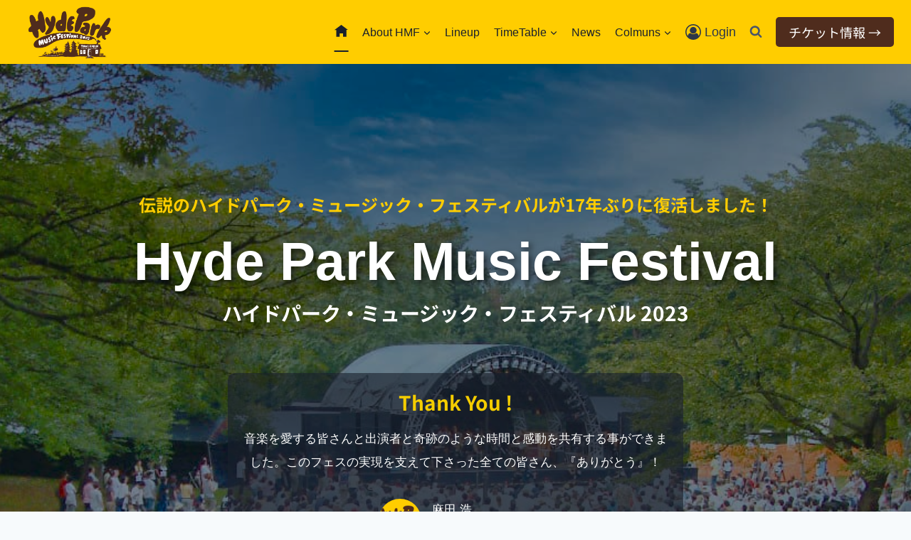

--- FILE ---
content_type: text/html; charset=UTF-8
request_url: https://hydeparkmusic.jp/page/3/
body_size: 48692
content:
<!doctype html>
<html lang="ja" class="no-js" itemtype="https://schema.org/WebPage" itemscope prefix="og: http://ogp.me/ns#">
<head>
<meta charset="UTF-8">
<title>ハイドパーク・ミュージック・フェスティバル 2023 公式サイト</title>


<!-- SEO by Squirrly SEO 12.4.15 - https://plugin.squirrly.co/ -->

<meta name="robots" content="index,follow">
<meta name="googlebot" content="index,follow,max-snippet:-1,max-image-preview:large,max-video-preview:-1">
<meta name="bingbot" content="index,follow,max-snippet:-1,max-image-preview:large,max-video-preview:-1">

<meta name="description" content="ハイドパーク・ミュージック・フェスティバル 公式サイト。2023年4月29日(土) 30日(日) 埼玉県 狭山市「県営 狭山稲荷山公園」内 特設会場にて17年ぶりに開催！" />
<meta name="keywords" content="ハイドパーク・ミュージック・フェスティバル,ムーンライダーズ,hydepark music festival 狭山ハイドパーク,hyde park music festival,田島貴男,いーはとーゔ,サニーデイ・サービス,民謡クルセイダーズ" />
<link rel="canonical" href="https://hydeparkmusic.jp/page/3/" />
<link rel="alternate" type="application/rss+xml" href="https://hydeparkmusic.jp/sitemap.xml" />

<meta property="og:url" content="https://hydeparkmusic.jp/page/3/" />
<meta property="og:title" content="ハイドパーク・ミュージック・フェスティバル 2023 公式サイト" />
<meta property="og:description" content="ハイドパーク・ミュージック・フェスティバル 公式サイト。2023年4月29日(土) 30日(日) 埼玉県 狭山市「県営 狭山稲荷山公園」内 特設会場にて17年ぶりに開催！" />
<meta property="og:type" content="website" />
<meta property="og:image" content="https://hydeparkmusic.jp/wp-content/uploads/2022/11/HMF-2023-mu-116-4625-f-1280.png" />
<meta property="og:image:width" content="500" />
<meta property="og:image:type" content="image/png" />
<meta property="og:site_name" content="Hyde Park Music Festival" />
<meta property="og:locale" content="ja_JP" />

<meta property="twitter:url" content="https://hydeparkmusic.jp/page/3/" />
<meta property="twitter:title" content="ハイドパーク・ミュージック・フェスティバル 2023 公式サイト" />
<meta property="twitter:description" content="ハイドパーク・ミュージック・フェスティバル 公式サイト。2023年4月29日(土) 30日(日) 埼玉県 狭山市「県営 狭山稲荷山公園」内 特設会場にて17年ぶりに開催！" />
<meta property="twitter:image" content="https://hydeparkmusic.jp/wp-content/uploads/2022/11/HMF-2023-mu-116-4625-f-1280.png" />
<meta property="twitter:domain" content="Hyde Park Music Festival" />
<meta property="twitter:card" content="summary_large_image" />
<meta property="twitter:creator" content="@HydeParkJapan" />
<meta property="twitter:site" content="@HydeParkJapan" />
<script async src='https://www.googletagmanager.com/gtag/js?id=G-MZTKPBX1ZT'></script><script>window.dataLayer = window.dataLayer || [];function gtag(){dataLayer.push(arguments);}gtag('js', new Date());gtag('config', 'G-MZTKPBX1ZT');</script>
<script type="application/ld+json">{"@context":"https://schema.org","@graph":[{"@type":"WebSite","@id":"https://hydeparkmusic.jp/page/3/#WebSite","url":"https://hydeparkmusic.jp/page/3/","name":"Hyde Park Music Festival - Page 3 of 1 - \u30cf\u30a4\u30c8\u3099\u30cf\u309a\u30fc\u30af\u30fb\u30df\u30e5\u30fc\u30b7\u3099\u30c3\u30af\u30fb\u30d5\u30a7\u30b9\u30c6\u30a3\u30cf\u3099\u30eb 2023","headline":"Hyde Park Music Festival - Page 3 of 1 - \u30cf\u30a4\u30c8\u3099\u30cf\u309a\u30fc\u30af\u30fb\u30df\u30e5\u30fc\u30b7\u3099\u30c3\u30af\u30fb\u30d5\u30a7\u30b9\u30c6\u30a3\u30cf\u3099\u30eb 2023","description":"\u4f1d\u8aac\u306e\u30cf\u30a4\u30c8\u3099\u30cf\u309a\u30fc\u30af\u30fb\u30df\u30e5\u30fc\u30b7\u3099\u30c3\u30af\u30fb\u30d5\u30a7\u30b9\u30c6\u30a3\u30cf\u3099\u30eb\u304c17\u5e74\u3076\u308a\u306b\u5fa9\u6d3b\u3057\u307e\u3057\u305f\uff01 Hyde Park Music Festival \u30cf\u30a4\u30c8\u3099\u30cf\u309a\u30fc\u30af\u30fb\u30df\u30e5\u30fc\u30b7\u3099\u30c3\u30af\u30fb\u30d5\u30a7\u30b9\u30c6\u30a3\u30cf\u3099\u30eb 2023 2023\u5e744\u670829\u65e5(\u571f) 30\u65e5(\u65e5) \u57fc\u7389\u770c \u72ed\u5c71\u5e02\u300c\u770c\u55b6 \u72ed\u5c71\u7a32\u8377\u5c71\u516c\u5712\u300d\u5185 - Page 3 of 1 - Hyde Park Music Festival","mainEntityOfPage":{"@type":"WebPage","id":"https://hydeparkmusic.jp/page/3/#WebPage","url":"https://hydeparkmusic.jp/page/3/"},"datePublished":"2022-09-21T21:06:32+09:00","dateModified":"2024-01-31T17:56:55+09:00","potentialAction":{"@type":"SearchAction","target":"https://hydeparkmusic.jp/?s={search_term_string}","query-input":"required name=search_term_string"},"thumbnailUrl":"https://hydeparkmusic.jp/wp-content/uploads/2022/11/HMF-2023-mu-116-4625-f-1280.png","image":{"@type":"ImageObject","@id":"https://hydeparkmusic.jp/page/3/#230afe02f1","url":"https://hydeparkmusic.jp/wp-content/uploads/2022/11/HMF-2023-mu-116-4625-f-1280.png","width":500,"height":500},"author":{"@type":"Organization","@id":"https://hydeparkmusic.jp/author/hydeparkmusic/#59c2abc134","url":"https://hydeparkmusic.jp/author/hydeparkmusic/","name":"hydeparkmusic"},"publisher":{"@id":"https://hydeparkmusic.jp#organization"},"keywords":"\u30cf\u30a4\u30c8\u3099\u30cf\u309a\u30fc\u30af\u30fb\u30df\u30e5\u30fc\u30b7\u3099\u30c3\u30af\u30fb\u30d5\u30a7\u30b9\u30c6\u30a3\u30cf\u3099\u30eb,\u30e0\u30fc\u30f3\u30e9\u30a4\u30bf\u3099\u30fc\u30b9\u3099,hydepark music festival \u72ed\u5c71\u30cf\u30a4\u30c9\u30d1\u30fc\u30af,hyde park music festival,\u7530\u5cf6\u8cb4\u7537,\u3044\u30fc\u306f\u3068\u30fc\u3094,\u30b5\u30cb\u30fc\u30c6\u3099\u30a4\u30fb\u30b5\u30fc\u30d2\u3099\u30b9,\u6c11\u8b21\u30af\u30eb\u30bb\u30a4\u30c0\u30fc\u30ba"},{"@type":"Organization","@id":"https://hydeparkmusic.jp/page/3/#organization","url":"https://hydeparkmusic.jp","name":"hydeparkmusic","logo":{"@type":"ImageObject","@id":"https://hydeparkmusic.jp/page/3/#4654dd25f5","url":"https://hydeparkmusic.jp/wp-content/uploads/2022/11/HMF-2023-mu-116-4625-f-512-l.png"},"address":{"@type":"PostalAddress"},"contactPoint":{"@type":"ContactPoint","telephone":"","contactType":""},"sameAs":["https://www.facebook.com/Hydeparkmusicjp/","https://twitter.com/HydeParkJapan","https://www.instagram.com/hydeparkjapan/"]}]}</script>
<!-- /SEO by Squirrly SEO - WordPress SEO Plugin -->



	
	<meta name="viewport" content="width=device-width, initial-scale=1, minimum-scale=1">
	
<link rel='stylesheet' id='kadence-kb-splide-css' href='https://hydeparkmusic.jp/wp-content/plugins/kadence-blocks-pro/includes/assets/css/kadence-splide.min.css?ver=2.8.8' media='all' />
<link rel='stylesheet' id='kadence-blocks-splide-css' href='https://hydeparkmusic.jp/wp-content/plugins/kadence-blocks/includes/assets/css/kb-blocks-splide.min.css?ver=3.5.31' media='all' />
<link rel='dns-prefetch' href='//js.stripe.com' />
<link rel='dns-prefetch' href='//js.surecart.com' />
<link rel='dns-prefetch' href='//www.google.com' />
<link rel="alternate" type="application/rss+xml" title="Hyde Park Music Festival &raquo; フィード" href="https://hydeparkmusic.jp/feed/" />
<link rel="alternate" type="application/rss+xml" title="Hyde Park Music Festival &raquo; コメントフィード" href="https://hydeparkmusic.jp/comments/feed/" />
			<script>document.documentElement.classList.remove( 'no-js' );</script>
			<link rel="alternate" title="oEmbed (JSON)" type="application/json+oembed" href="https://hydeparkmusic.jp/wp-json/oembed/1.0/embed?url=https%3A%2F%2Fhydeparkmusic.jp%2F" />
<link rel="alternate" title="oEmbed (XML)" type="text/xml+oembed" href="https://hydeparkmusic.jp/wp-json/oembed/1.0/embed?url=https%3A%2F%2Fhydeparkmusic.jp%2F&#038;format=xml" />
<style id='wp-img-auto-sizes-contain-inline-css'>
img:is([sizes=auto i],[sizes^="auto," i]){contain-intrinsic-size:3000px 1500px}
/*# sourceURL=wp-img-auto-sizes-contain-inline-css */
</style>
<style id='surecart-cart-close-button-style-inline-css'>
.wp-block-surecart-cart-close-button{color:var(--sc-input-help-text-color);cursor:pointer;font-size:20px}.wp-block-surecart-cart-close-button svg{height:1em;width:1em}

/*# sourceURL=https://hydeparkmusic.jp/wp-content/plugins/surecart/packages/blocks-next/build/blocks/cart-close-button/style-index.css */
</style>
<style id='wp-block-paragraph-inline-css'>
.is-small-text{font-size:.875em}.is-regular-text{font-size:1em}.is-large-text{font-size:2.25em}.is-larger-text{font-size:3em}.has-drop-cap:not(:focus):first-letter{float:left;font-size:8.4em;font-style:normal;font-weight:100;line-height:.68;margin:.05em .1em 0 0;text-transform:uppercase}body.rtl .has-drop-cap:not(:focus):first-letter{float:none;margin-left:.1em}p.has-drop-cap.has-background{overflow:hidden}:root :where(p.has-background){padding:1.25em 2.375em}:where(p.has-text-color:not(.has-link-color)) a{color:inherit}p.has-text-align-left[style*="writing-mode:vertical-lr"],p.has-text-align-right[style*="writing-mode:vertical-rl"]{rotate:180deg}
/*# sourceURL=https://hydeparkmusic.jp/wp-includes/blocks/paragraph/style.min.css */
</style>
<style id='surecart-cart-count-style-inline-css'>
.wp-block-surecart-cart-count{background-color:var(--sc-panel-background-color);border:1px solid var(--sc-input-border-color);color:var(--sc-cart-main-label-text-color)}

/*# sourceURL=https://hydeparkmusic.jp/wp-content/plugins/surecart/packages/blocks-next/build/blocks/cart-count/style-index.css */
</style>
<style id='wp-block-group-inline-css'>
.wp-block-group{box-sizing:border-box}:where(.wp-block-group.wp-block-group-is-layout-constrained){position:relative}
/*# sourceURL=https://hydeparkmusic.jp/wp-includes/blocks/group/style.min.css */
</style>
<style id='surecart-cart-line-item-image-style-inline-css'>
.wp-block-surecart-cart-line-item-image{border-color:var(--sc-color-gray-300);-webkit-box-sizing:border-box;box-sizing:border-box;height:auto;max-width:100%;vertical-align:bottom}.wp-block-surecart-cart-line-item-image.sc-is-covered{-o-object-fit:cover;object-fit:cover}.wp-block-surecart-cart-line-item-image.sc-is-contained{-o-object-fit:contain;object-fit:contain}.sc-cart-line-item-image-wrap{-ms-flex-negative:0;flex-shrink:0}

/*# sourceURL=https://hydeparkmusic.jp/wp-content/plugins/surecart/packages/blocks-next/build/blocks/cart-line-item-image/style-index.css */
</style>
<style id='surecart-cart-line-item-title-style-inline-css'>
.wp-block-surecart-cart-line-item-title{color:var(--sc-cart-main-label-text-color);text-wrap:wrap}

/*# sourceURL=https://hydeparkmusic.jp/wp-content/plugins/surecart/packages/blocks-next/build/blocks/cart-line-item-title/style-index.css */
</style>
<style id='surecart-cart-line-item-price-name-style-inline-css'>
.wp-block-surecart-cart-line-item-price-name{color:var(--sc-input-help-text-color);text-wrap:auto}

/*# sourceURL=https://hydeparkmusic.jp/wp-content/plugins/surecart/packages/blocks-next/build/blocks/cart-line-item-price-name/style-index.css */
</style>
<style id='surecart-cart-line-item-variant-style-inline-css'>
.wp-block-surecart-cart-line-item-variant{color:var(--sc-input-help-text-color)}

/*# sourceURL=https://hydeparkmusic.jp/wp-content/plugins/surecart/packages/blocks-next/build/blocks/cart-line-item-variant/style-index.css */
</style>
<style id='surecart-cart-line-item-note-style-inline-css'>
.wp-block-surecart-cart-line-item-note{color:var(--sc-input-help-text-color);display:-webkit-box;display:-ms-flexbox;display:flex;margin-top:var(--sc-spacing-x-small);position:relative;-webkit-box-pack:center;-ms-flex-pack:center;justify-content:center;-webkit-box-align:start;-ms-flex-align:start;align-items:flex-start;gap:.25em;min-height:1.5em}.wp-block-surecart-cart-line-item-note[hidden]{display:none!important}.wp-block-surecart-cart-line-item-note[disabled]{pointer-events:none}.wp-block-surecart-cart-line-item-note .line-item-note__text{color:var(--sc-color-gray-500);line-height:1.4;-webkit-box-flex:1;display:-webkit-box;-ms-flex:1;flex:1;-webkit-box-orient:vertical;line-clamp:1;-webkit-line-clamp:1;overflow:hidden;text-overflow:ellipsis;word-wrap:break-word;max-width:100%;-webkit-transition:all .2s;transition:all .2s;white-space:normal;width:100%}.wp-block-surecart-cart-line-item-note .line-item-note__toggle{background:none;border:none;color:var(--sc-color-gray-500);cursor:pointer;padding:0;-ms-flex-item-align:start;align-self:flex-start;border-radius:var(--sc-border-radius-small);-webkit-transition:opacity .2s ease;transition:opacity .2s ease}.wp-block-surecart-cart-line-item-note .sc-icon{display:none;-webkit-transition:-webkit-transform .2s;transition:-webkit-transform .2s;transition:transform .2s;transition:transform .2s,-webkit-transform .2s}.wp-block-surecart-cart-line-item-note .sc-icon--rotated{-webkit-transform:rotate(180deg);-ms-transform:rotate(180deg);transform:rotate(180deg)}.wp-block-surecart-cart-line-item-note.line-item-note--is-collapsible,.wp-block-surecart-cart-line-item-note.line-item-note--is-expanded{cursor:pointer}.wp-block-surecart-cart-line-item-note.line-item-note--is-collapsible .sc-icon,.wp-block-surecart-cart-line-item-note.line-item-note--is-expanded .sc-icon{display:-webkit-inline-box!important;display:-ms-inline-flexbox!important;display:inline-flex!important}.wp-block-surecart-cart-line-item-note.line-item-note--is-expanded .line-item-note__text{line-clamp:unset;-webkit-line-clamp:unset;overflow:visible;text-overflow:unset}

/*# sourceURL=https://hydeparkmusic.jp/wp-content/plugins/surecart/packages/blocks-next/build/blocks/cart-line-item-note/style-index.css */
</style>
<style id='surecart-cart-line-item-status-style-inline-css'>
.wp-block-surecart-cart-line-item-status{--sc-cart-line-item-status-color:var(--sc-color-danger-600);display:-webkit-inline-box;display:-ms-inline-flexbox;display:inline-flex;-webkit-box-align:center;-ms-flex-align:center;align-items:center;color:var(--sc-cart-line-item-status-color);font-size:var(--sc-font-size-small);font-weight:var(--sc-font-weight-semibold);gap:.25em}.surecart-theme-dark .wp-block-surecart-cart-line-item-status{--sc-cart-line-item-status-color:var(--sc-color-danger-400)}

/*# sourceURL=https://hydeparkmusic.jp/wp-content/plugins/surecart/packages/blocks-next/build/blocks/cart-line-item-status/style-index.css */
</style>
<style id='surecart-cart-line-item-scratch-amount-style-inline-css'>
.wp-block-surecart-cart-line-item-scratch-amount{color:var(--sc-input-help-text-color);text-decoration:line-through}

/*# sourceURL=https://hydeparkmusic.jp/wp-content/plugins/surecart/packages/blocks-next/build/blocks/cart-line-item-scratch-amount/style-index.css */
</style>
<style id='surecart-cart-line-item-amount-style-inline-css'>
.wp-block-surecart-cart-line-item-amount{color:var(--sc-cart-main-label-text-color)}

/*# sourceURL=https://hydeparkmusic.jp/wp-content/plugins/surecart/packages/blocks-next/build/blocks/cart-line-item-amount/style-index.css */
</style>
<style id='surecart-cart-line-item-interval-style-inline-css'>
.wp-block-surecart-cart-line-item-interval{color:var(--sc-input-help-text-color)}

/*# sourceURL=https://hydeparkmusic.jp/wp-content/plugins/surecart/packages/blocks-next/build/blocks/cart-line-item-interval/style-index.css */
</style>
<style id='surecart-cart-line-item-trial-style-inline-css'>
.wp-block-surecart-cart-line-item-trial{color:var(--sc-input-help-text-color)}

/*# sourceURL=https://hydeparkmusic.jp/wp-content/plugins/surecart/packages/blocks-next/build/blocks/cart-line-item-trial/style-index.css */
</style>
<style id='surecart-cart-line-item-fees-style-inline-css'>
.wp-block-surecart-cart-line-item-fees{color:var(--sc-input-help-text-color)}

/*# sourceURL=https://hydeparkmusic.jp/wp-content/plugins/surecart/packages/blocks-next/build/blocks/cart-line-item-fees/style-index.css */
</style>
<style id='surecart-cart-line-item-quantity-style-inline-css'>
.wp-block-surecart-cart-line-item-quantity{color:var(--sc-input-color)}.wp-block-surecart-cart-line-item-quantity.sc-input-group{border:none;-webkit-box-shadow:none;box-shadow:none}.wp-block-surecart-cart-line-item-quantity input[type=number].sc-form-control.sc-quantity-selector__control,.wp-block-surecart-cart-line-item-quantity.sc-input-group-text{color:inherit}

/*# sourceURL=https://hydeparkmusic.jp/wp-content/plugins/surecart/packages/blocks-next/build/blocks/cart-line-item-quantity/style-index.css */
</style>
<style id='surecart-cart-line-item-remove-style-inline-css'>
.wp-block-surecart-cart-line-item-remove{cursor:pointer;display:-webkit-inline-box;display:-ms-inline-flexbox;display:inline-flex;-webkit-box-align:center;-ms-flex-align:center;align-items:center;color:var(--sc-input-help-text-color);font-size:var(--sc-font-size-medium);font-weight:var(--sc-font-weight-semibold);gap:.25em}.wp-block-surecart-cart-line-item-remove__icon{height:1.1em;width:1.1em}

/*# sourceURL=https://hydeparkmusic.jp/wp-content/plugins/surecart/packages/blocks-next/build/blocks/cart-line-item-remove/style-index.css */
</style>
<link rel='stylesheet' id='surecart-line-item-css' href='https://hydeparkmusic.jp/wp-content/plugins/surecart/packages/blocks-next/build/styles/line-item.css?ver=1767825768' media='all' />
<link rel='stylesheet' id='surecart-product-line-item-css' href='https://hydeparkmusic.jp/wp-content/plugins/surecart/packages/blocks-next/build/styles/product-line-item.css?ver=1767825768' media='all' />
<link rel='stylesheet' id='surecart-input-group-css' href='https://hydeparkmusic.jp/wp-content/plugins/surecart/packages/blocks-next/build/styles/input-group.css?ver=1767825768' media='all' />
<link rel='stylesheet' id='surecart-quantity-selector-css' href='https://hydeparkmusic.jp/wp-content/plugins/surecart/packages/blocks-next/build/styles/quantity-selector.css?ver=1767825768' media='all' />
<link rel='stylesheet' id='surecart-toggle-css' href='https://hydeparkmusic.jp/wp-content/plugins/surecart/packages/blocks-next/build/styles/toggle.css?ver=1767825768' media='all' />
<style id='surecart-slide-out-cart-line-items-style-6-inline-css'>
.wp-block-surecart-slide-out-cart-line-items{-webkit-box-flex:1;display:-webkit-box;display:-ms-flexbox;display:flex;-ms-flex:1 0 140px;flex:1 0 140px;overflow:auto;-webkit-box-orient:vertical;-webkit-box-direction:normal;-ms-flex-direction:column;flex-direction:column;white-space:nowrap}.wp-block-surecart-slide-out-cart-line-items .sc-quantity-selector[hidden]{display:none}.sc-product-line-item--has-swap{background:var(--sc-panel-background-color);border:1px solid var(--sc-input-border-color);border-radius:var(--sc-border-radius-medium);gap:0;padding:0}.sc-product-line-item--has-swap .sc-product-line-item__content{border-bottom:solid var(--sc-input-border-width) var(--sc-input-border-color);border-radius:var(--sc-border-radius-medium) var(--sc-border-radius-medium) 0 0;padding:var(--sc-spacing-medium)}.sc-product-line-item--has-swap .sc-product-line-item__swap{background:var(--sc-panel-background-color);display:-webkit-box;display:-ms-flexbox;display:flex;font-size:var(--sc-font-size-small);line-height:1;padding:var(--sc-spacing-medium);-webkit-box-align:center;-ms-flex-align:center;align-items:center;-webkit-box-pack:justify;-ms-flex-pack:justify;border-radius:0 0 var(--sc-border-radius-medium) var(--sc-border-radius-medium);color:var(--sc-input-label-color);justify-content:space-between;text-wrap:auto}.sc-product-line-item--has-swap .sc-product-line-item__swap .sc-product-line-item__swap-content{display:-webkit-box;display:-ms-flexbox;display:flex;-webkit-box-align:center;-ms-flex-align:center;align-items:center;gap:var(--sc-spacing-small)}.sc-product-line-item--has-swap .sc-product-line-item__swap .sc-product-line-item__swap-amount-value{font-weight:var(--sc-font-weight-bold)}

/*# sourceURL=https://hydeparkmusic.jp/wp-content/plugins/surecart/packages/blocks-next/build/blocks/cart-line-items/style-index.css */
</style>
<style id='surecart-cart-subtotal-amount-style-inline-css'>
.wp-block-surecart-cart-subtotal-amount{color:var(--sc-cart-main-label-text-color)}

/*# sourceURL=https://hydeparkmusic.jp/wp-content/plugins/surecart/packages/blocks-next/build/blocks/cart-subtotal-amount/style-index.css */
</style>
<link rel='stylesheet' id='surecart-wp-buttons-css' href='https://hydeparkmusic.jp/wp-content/plugins/surecart/packages/blocks-next/build/styles/wp-buttons.css?ver=1767825768' media='all' />
<link rel='stylesheet' id='surecart-wp-button-css' href='https://hydeparkmusic.jp/wp-content/plugins/surecart/packages/blocks-next/build/styles/wp-button.css?ver=1767825768' media='all' />
<style id='surecart-slide-out-cart-items-submit-style-3-inline-css'>
.sc-cart-items-submit__wrapper .wp-block-button__link,.sc-cart-items-submit__wrapper a.wp-block-button__link{background:var(--sc-color-primary-500);-webkit-box-sizing:border-box;box-sizing:border-box;color:#fff;display:block;position:relative;text-align:center;text-decoration:none;width:100%}.sc-cart-items-submit__wrapper .wp-block-button__link:focus,.sc-cart-items-submit__wrapper a.wp-block-button__link:focus{-webkit-box-shadow:0 0 0 var(--sc-focus-ring-width) var(--sc-focus-ring-color-primary);box-shadow:0 0 0 var(--sc-focus-ring-width) var(--sc-focus-ring-color-primary);outline:none}.sc-cart-items-submit__wrapper.wp-block-buttons>.wp-block-button{display:block;text-decoration:none!important;width:100%}

/*# sourceURL=https://hydeparkmusic.jp/wp-content/plugins/surecart/packages/blocks-next/build/blocks/cart-items-submit/style-index.css */
</style>
<style id='wp-block-button-inline-css'>
.wp-block-button__link{align-content:center;box-sizing:border-box;cursor:pointer;display:inline-block;height:100%;text-align:center;word-break:break-word}.wp-block-button__link.aligncenter{text-align:center}.wp-block-button__link.alignright{text-align:right}:where(.wp-block-button__link){border-radius:9999px;box-shadow:none;padding:calc(.667em + 2px) calc(1.333em + 2px);text-decoration:none}.wp-block-button[style*=text-decoration] .wp-block-button__link{text-decoration:inherit}.wp-block-buttons>.wp-block-button.has-custom-width{max-width:none}.wp-block-buttons>.wp-block-button.has-custom-width .wp-block-button__link{width:100%}.wp-block-buttons>.wp-block-button.has-custom-font-size .wp-block-button__link{font-size:inherit}.wp-block-buttons>.wp-block-button.wp-block-button__width-25{width:calc(25% - var(--wp--style--block-gap, .5em)*.75)}.wp-block-buttons>.wp-block-button.wp-block-button__width-50{width:calc(50% - var(--wp--style--block-gap, .5em)*.5)}.wp-block-buttons>.wp-block-button.wp-block-button__width-75{width:calc(75% - var(--wp--style--block-gap, .5em)*.25)}.wp-block-buttons>.wp-block-button.wp-block-button__width-100{flex-basis:100%;width:100%}.wp-block-buttons.is-vertical>.wp-block-button.wp-block-button__width-25{width:25%}.wp-block-buttons.is-vertical>.wp-block-button.wp-block-button__width-50{width:50%}.wp-block-buttons.is-vertical>.wp-block-button.wp-block-button__width-75{width:75%}.wp-block-button.is-style-squared,.wp-block-button__link.wp-block-button.is-style-squared{border-radius:0}.wp-block-button.no-border-radius,.wp-block-button__link.no-border-radius{border-radius:0!important}:root :where(.wp-block-button .wp-block-button__link.is-style-outline),:root :where(.wp-block-button.is-style-outline>.wp-block-button__link){border:2px solid;padding:.667em 1.333em}:root :where(.wp-block-button .wp-block-button__link.is-style-outline:not(.has-text-color)),:root :where(.wp-block-button.is-style-outline>.wp-block-button__link:not(.has-text-color)){color:currentColor}:root :where(.wp-block-button .wp-block-button__link.is-style-outline:not(.has-background)),:root :where(.wp-block-button.is-style-outline>.wp-block-button__link:not(.has-background)){background-color:initial;background-image:none}
/*# sourceURL=https://hydeparkmusic.jp/wp-includes/blocks/button/style.min.css */
</style>
<link rel='stylesheet' id='surecart-drawer-css' href='https://hydeparkmusic.jp/wp-content/plugins/surecart/packages/blocks-next/build/styles/drawer.css?ver=1767825768' media='all' />
<link rel='stylesheet' id='surecart-block-ui-css' href='https://hydeparkmusic.jp/wp-content/plugins/surecart/packages/blocks-next/build/styles/block-ui.css?ver=1767825768' media='all' />
<link rel='stylesheet' id='surecart-alert-css' href='https://hydeparkmusic.jp/wp-content/plugins/surecart/packages/blocks-next/build/styles/alert.css?ver=1767825768' media='all' />
<style id='surecart-slide-out-cart-style-4-inline-css'>
.wp-block-surecart-slide-out-cart{-webkit-box-flex:1;border:var(--sc-drawer-border);-webkit-box-shadow:0 1px 2px rgba(13,19,30,.102);box-shadow:0 1px 2px rgba(13,19,30,.102);color:var(--sc-cart-main-label-text-color);-ms-flex:1 1 auto;flex:1 1 auto;font-size:16px;margin:auto;overflow:auto;width:100%}.wp-block-surecart-slide-out-cart .sc-alert{border-radius:0}.wp-block-surecart-slide-out-cart .sc-alert__icon svg{height:24px;width:24px}.wp-block-surecart-slide-out-cart .sc-alert :not(:first-child){margin-bottom:0}html:has(dialog.sc-drawer[open]){overflow:hidden;scrollbar-gutter:stable}

/*# sourceURL=https://hydeparkmusic.jp/wp-content/plugins/surecart/packages/blocks-next/build/blocks/cart/style-index.css */
</style>
<link rel='stylesheet' id='surecart-theme-base-css' href='https://hydeparkmusic.jp/wp-content/plugins/surecart/packages/blocks-next/build/styles/theme-base.css?ver=1767825768' media='all' />
<style id='surecart-theme-base-inline-css'>
@-webkit-keyframes sheen{0%{background-position:200% 0}to{background-position:-200% 0}}@keyframes sheen{0%{background-position:200% 0}to{background-position:-200% 0}}sc-form{display:block}sc-form>:not(:last-child){margin-bottom:var(--sc-form-row-spacing,.75em)}sc-form>:not(:last-child).wp-block-spacer{margin-bottom:0}sc-invoice-details:not(.hydrated),sc-invoice-details:not(:defined){display:none}sc-customer-email:not(.hydrated),sc-customer-email:not(:defined),sc-customer-name:not(.hydrated),sc-customer-name:not(:defined),sc-input:not(.hydrated),sc-input:not(:defined){-webkit-animation:sheen 3s ease-in-out infinite;animation:sheen 3s ease-in-out infinite;background:-webkit-gradient(linear,right top,left top,from(rgba(75,85,99,.2)),color-stop(rgba(75,85,99,.1)),color-stop(rgba(75,85,99,.1)),to(rgba(75,85,99,.2)));background:linear-gradient(270deg,rgba(75,85,99,.2),rgba(75,85,99,.1),rgba(75,85,99,.1),rgba(75,85,99,.2));background-size:400% 100%;border-radius:var(--sc-input-border-radius-medium);display:block;height:var(--sc-input-height-medium)}sc-button:not(.hydrated),sc-button:not(:defined),sc-order-submit:not(.hydrated),sc-order-submit:not(:defined){-webkit-animation:sheen 3s ease-in-out infinite;animation:sheen 3s ease-in-out infinite;background:-webkit-gradient(linear,right top,left top,from(rgba(75,85,99,.2)),color-stop(rgba(75,85,99,.1)),color-stop(rgba(75,85,99,.1)),to(rgba(75,85,99,.2)));background:linear-gradient(270deg,rgba(75,85,99,.2),rgba(75,85,99,.1),rgba(75,85,99,.1),rgba(75,85,99,.2));background-size:400% 100%;border-radius:var(--sc-input-border-radius-medium);color:rgba(0,0,0,0);display:block;height:var(--sc-input-height-large);text-align:center;width:auto}sc-order-summary:not(.hydrated),sc-order-summary:not(:defined){-webkit-animation:sheen 3s ease-in-out infinite;animation:sheen 3s ease-in-out infinite;background:-webkit-gradient(linear,right top,left top,from(rgba(75,85,99,.2)),color-stop(rgba(75,85,99,.1)),color-stop(rgba(75,85,99,.1)),to(rgba(75,85,99,.2)));background:linear-gradient(270deg,rgba(75,85,99,.2),rgba(75,85,99,.1),rgba(75,85,99,.1),rgba(75,85,99,.2));background-size:400% 100%;border-radius:var(--sc-input-border-radius-medium);color:rgba(0,0,0,0);display:block;height:var(--sc-input-height-large);text-align:center;width:auto}sc-tab-group:not(.hydrated),sc-tab-group:not(:defined),sc-tab:not(.hydrated),sc-tab:not(:defined){visibility:hidden}sc-column:not(.hydrated),sc-column:not(:defined){opacity:0;visibility:hidden}sc-columns{-webkit-box-sizing:border-box;box-sizing:border-box;display:-webkit-box;display:-ms-flexbox;display:flex;-ms-flex-wrap:wrap!important;flex-wrap:wrap!important;gap:var(--sc-column-spacing,var(--sc-spacing-xxxx-large));margin-left:auto;margin-right:auto;width:100%;-webkit-box-align:initial!important;-ms-flex-align:initial!important;align-items:normal!important}@media(min-width:782px){sc-columns{-ms-flex-wrap:nowrap!important;flex-wrap:nowrap!important}}sc-columns.are-vertically-aligned-top{-webkit-box-align:start;-ms-flex-align:start;align-items:flex-start}sc-columns.are-vertically-aligned-center{-webkit-box-align:center;-ms-flex-align:center;align-items:center}sc-columns.are-vertically-aligned-bottom{-webkit-box-align:end;-ms-flex-align:end;align-items:flex-end}@media(max-width:781px){sc-columns:not(.is-not-stacked-on-mobile).is-full-height>sc-column{padding:30px!important}sc-columns:not(.is-not-stacked-on-mobile)>sc-column{-ms-flex-preferred-size:100%!important;flex-basis:100%!important}}@media(min-width:782px){sc-columns:not(.is-not-stacked-on-mobile)>sc-column{-ms-flex-preferred-size:0;flex-basis:0;-webkit-box-flex:1;-ms-flex-positive:1;flex-grow:1}sc-columns:not(.is-not-stacked-on-mobile)>sc-column[style*=flex-basis]{-webkit-box-flex:0;-ms-flex-positive:0;flex-grow:0}}sc-columns.is-not-stacked-on-mobile{-ms-flex-wrap:nowrap!important;flex-wrap:nowrap!important}sc-columns.is-not-stacked-on-mobile>sc-column{-ms-flex-preferred-size:0;flex-basis:0;-webkit-box-flex:1;-ms-flex-positive:1;flex-grow:1}sc-columns.is-not-stacked-on-mobile>sc-column[style*=flex-basis]{-webkit-box-flex:0;-ms-flex-positive:0;flex-grow:0}sc-column{display:block;-webkit-box-flex:1;-ms-flex-positive:1;flex-grow:1;min-width:0;overflow-wrap:break-word;word-break:break-word}sc-column.is-vertically-aligned-top{-ms-flex-item-align:start;align-self:flex-start}sc-column.is-vertically-aligned-center{-ms-flex-item-align:center;-ms-grid-row-align:center;align-self:center}sc-column.is-vertically-aligned-bottom{-ms-flex-item-align:end;align-self:flex-end}sc-column.is-vertically-aligned-bottom,sc-column.is-vertically-aligned-center,sc-column.is-vertically-aligned-top{width:100%}@media(min-width:782px){sc-column.is-sticky{position:sticky!important;-ms-flex-item-align:start;align-self:flex-start;top:0}}sc-column>:not(.wp-block-spacer):not(:last-child):not(.is-empty):not(style){margin-bottom:var(--sc-form-row-spacing,.75em)}sc-column>:not(.wp-block-spacer):not(:last-child):not(.is-empty):not(style):not(.is-layout-flex){display:block}.hydrated{visibility:inherit}
:root {--sc-color-primary-500: #4f2c1d;--sc-focus-ring-color-primary: #4f2c1d;--sc-input-border-color-focus: #4f2c1d;--sc-color-gray-900: #000;--sc-color-primary-text: #ffffff;}
/*# sourceURL=surecart-theme-base-inline-css */
</style>
<style id='surecart-cart-icon-style-inline-css'>
.wp-block-surecart-cart-icon{background:var(--sc-cart-icon-background,var(--sc-color-primary-500));border-radius:var(--sc-cart-icon-border-radius,var(--sc-input-border-radius-medium));bottom:var(--sc-cart-icon-bottom,30px);-webkit-box-shadow:var(--sc-shadow-small);box-shadow:var(--sc-shadow-small);color:var(--sc-cart-icon-color,var(--sc-color-primary-text,var(--sc-color-white)));cursor:pointer;font-family:var(--sc-cart-font-family,var(--sc-input-font-family));font-weight:var(--sc-font-weight-semibold);height:var(--sc-cart-icon-height,60px);left:var(--sc-cart-icon-left,auto);position:fixed;right:var(--sc-cart-icon-right,30px);top:var(--sc-cart-icon-top,auto);-webkit-transition:opacity var(--sc-transition-medium) ease;transition:opacity var(--sc-transition-medium) ease;width:var(--sc-cart-icon-width,60px);z-index:var(--sc-cart-icon-z-index,99)}.wp-block-surecart-cart-icon[hidden]{display:none}.wp-block-surecart-cart-icon:hover{opacity:.8}.wp-block-surecart-cart-icon__container{display:-webkit-box;display:-ms-flexbox;display:flex;font-size:24px;line-height:0;position:relative;-webkit-box-align:center;-ms-flex-align:center;align-items:center;-webkit-box-pack:center;-ms-flex-pack:center;height:100%;justify-content:center;text-align:center}.wp-block-surecart-cart-icon__icon{cursor:pointer;font-size:var(--sc-cart-icon-size,1.1em)}.wp-block-surecart-cart-icon__icon svg{color:var(--sc-color-white)}.wp-block-surecart-cart-icon__count{background:var(--sc-cart-counter-background,var(--sc-color-gray-900));border-radius:var(--sc-cart-counter-border-radius,9999px);bottom:auto;-webkit-box-shadow:var(--sc-cart-icon-box-shadow,var(--sc-shadow-x-large));box-shadow:var(--sc-cart-icon-box-shadow,var(--sc-shadow-x-large));color:var(--sc-cart-counter-color,var(--sc-color-white));font-size:12px;left:auto;line-height:18px;padding:4px 10px;position:absolute;right:-8px;top:-8px;z-index:1}

/*# sourceURL=https://hydeparkmusic.jp/wp-content/plugins/surecart/packages/blocks-next/build/blocks/cart-icon/style-index.css */
</style>
<style id='wp-emoji-styles-inline-css'>

	img.wp-smiley, img.emoji {
		display: inline !important;
		border: none !important;
		box-shadow: none !important;
		height: 1em !important;
		width: 1em !important;
		margin: 0 0.07em !important;
		vertical-align: -0.1em !important;
		background: none !important;
		padding: 0 !important;
	}
/*# sourceURL=wp-emoji-styles-inline-css */
</style>
<style id='wp-block-library-inline-css'>
:root{--wp-block-synced-color:#7a00df;--wp-block-synced-color--rgb:122,0,223;--wp-bound-block-color:var(--wp-block-synced-color);--wp-editor-canvas-background:#ddd;--wp-admin-theme-color:#007cba;--wp-admin-theme-color--rgb:0,124,186;--wp-admin-theme-color-darker-10:#006ba1;--wp-admin-theme-color-darker-10--rgb:0,107,160.5;--wp-admin-theme-color-darker-20:#005a87;--wp-admin-theme-color-darker-20--rgb:0,90,135;--wp-admin-border-width-focus:2px}@media (min-resolution:192dpi){:root{--wp-admin-border-width-focus:1.5px}}.wp-element-button{cursor:pointer}:root .has-very-light-gray-background-color{background-color:#eee}:root .has-very-dark-gray-background-color{background-color:#313131}:root .has-very-light-gray-color{color:#eee}:root .has-very-dark-gray-color{color:#313131}:root .has-vivid-green-cyan-to-vivid-cyan-blue-gradient-background{background:linear-gradient(135deg,#00d084,#0693e3)}:root .has-purple-crush-gradient-background{background:linear-gradient(135deg,#34e2e4,#4721fb 50%,#ab1dfe)}:root .has-hazy-dawn-gradient-background{background:linear-gradient(135deg,#faaca8,#dad0ec)}:root .has-subdued-olive-gradient-background{background:linear-gradient(135deg,#fafae1,#67a671)}:root .has-atomic-cream-gradient-background{background:linear-gradient(135deg,#fdd79a,#004a59)}:root .has-nightshade-gradient-background{background:linear-gradient(135deg,#330968,#31cdcf)}:root .has-midnight-gradient-background{background:linear-gradient(135deg,#020381,#2874fc)}:root{--wp--preset--font-size--normal:16px;--wp--preset--font-size--huge:42px}.has-regular-font-size{font-size:1em}.has-larger-font-size{font-size:2.625em}.has-normal-font-size{font-size:var(--wp--preset--font-size--normal)}.has-huge-font-size{font-size:var(--wp--preset--font-size--huge)}.has-text-align-center{text-align:center}.has-text-align-left{text-align:left}.has-text-align-right{text-align:right}.has-fit-text{white-space:nowrap!important}#end-resizable-editor-section{display:none}.aligncenter{clear:both}.items-justified-left{justify-content:flex-start}.items-justified-center{justify-content:center}.items-justified-right{justify-content:flex-end}.items-justified-space-between{justify-content:space-between}.screen-reader-text{border:0;clip-path:inset(50%);height:1px;margin:-1px;overflow:hidden;padding:0;position:absolute;width:1px;word-wrap:normal!important}.screen-reader-text:focus{background-color:#ddd;clip-path:none;color:#444;display:block;font-size:1em;height:auto;left:5px;line-height:normal;padding:15px 23px 14px;text-decoration:none;top:5px;width:auto;z-index:100000}html :where(.has-border-color){border-style:solid}html :where([style*=border-top-color]){border-top-style:solid}html :where([style*=border-right-color]){border-right-style:solid}html :where([style*=border-bottom-color]){border-bottom-style:solid}html :where([style*=border-left-color]){border-left-style:solid}html :where([style*=border-width]){border-style:solid}html :where([style*=border-top-width]){border-top-style:solid}html :where([style*=border-right-width]){border-right-style:solid}html :where([style*=border-bottom-width]){border-bottom-style:solid}html :where([style*=border-left-width]){border-left-style:solid}html :where(img[class*=wp-image-]){height:auto;max-width:100%}:where(figure){margin:0 0 1em}html :where(.is-position-sticky){--wp-admin--admin-bar--position-offset:var(--wp-admin--admin-bar--height,0px)}@media screen and (max-width:600px){html :where(.is-position-sticky){--wp-admin--admin-bar--position-offset:0px}}

/*# sourceURL=wp-block-library-inline-css */
</style><style id='wp-block-list-inline-css'>
ol,ul{box-sizing:border-box}:root :where(.wp-block-list.has-background){padding:1.25em 2.375em}
/*# sourceURL=https://hydeparkmusic.jp/wp-includes/blocks/list/style.min.css */
</style>
<style id='global-styles-inline-css'>
:root{--wp--preset--aspect-ratio--square: 1;--wp--preset--aspect-ratio--4-3: 4/3;--wp--preset--aspect-ratio--3-4: 3/4;--wp--preset--aspect-ratio--3-2: 3/2;--wp--preset--aspect-ratio--2-3: 2/3;--wp--preset--aspect-ratio--16-9: 16/9;--wp--preset--aspect-ratio--9-16: 9/16;--wp--preset--color--black: #000000;--wp--preset--color--cyan-bluish-gray: #abb8c3;--wp--preset--color--white: #ffffff;--wp--preset--color--pale-pink: #f78da7;--wp--preset--color--vivid-red: #cf2e2e;--wp--preset--color--luminous-vivid-orange: #ff6900;--wp--preset--color--luminous-vivid-amber: #fcb900;--wp--preset--color--light-green-cyan: #7bdcb5;--wp--preset--color--vivid-green-cyan: #00d084;--wp--preset--color--pale-cyan-blue: #8ed1fc;--wp--preset--color--vivid-cyan-blue: #0693e3;--wp--preset--color--vivid-purple: #9b51e0;--wp--preset--color--theme-palette-1: var(--global-palette1);--wp--preset--color--theme-palette-2: var(--global-palette2);--wp--preset--color--theme-palette-3: var(--global-palette3);--wp--preset--color--theme-palette-4: var(--global-palette4);--wp--preset--color--theme-palette-5: var(--global-palette5);--wp--preset--color--theme-palette-6: var(--global-palette6);--wp--preset--color--theme-palette-7: var(--global-palette7);--wp--preset--color--theme-palette-8: var(--global-palette8);--wp--preset--color--theme-palette-9: var(--global-palette9);--wp--preset--color--theme-palette-10: var(--global-palette10);--wp--preset--color--theme-palette-11: var(--global-palette11);--wp--preset--color--theme-palette-12: var(--global-palette12);--wp--preset--color--theme-palette-13: var(--global-palette13);--wp--preset--color--theme-palette-14: var(--global-palette14);--wp--preset--color--theme-palette-15: var(--global-palette15);--wp--preset--gradient--vivid-cyan-blue-to-vivid-purple: linear-gradient(135deg,rgb(6,147,227) 0%,rgb(155,81,224) 100%);--wp--preset--gradient--light-green-cyan-to-vivid-green-cyan: linear-gradient(135deg,rgb(122,220,180) 0%,rgb(0,208,130) 100%);--wp--preset--gradient--luminous-vivid-amber-to-luminous-vivid-orange: linear-gradient(135deg,rgb(252,185,0) 0%,rgb(255,105,0) 100%);--wp--preset--gradient--luminous-vivid-orange-to-vivid-red: linear-gradient(135deg,rgb(255,105,0) 0%,rgb(207,46,46) 100%);--wp--preset--gradient--very-light-gray-to-cyan-bluish-gray: linear-gradient(135deg,rgb(238,238,238) 0%,rgb(169,184,195) 100%);--wp--preset--gradient--cool-to-warm-spectrum: linear-gradient(135deg,rgb(74,234,220) 0%,rgb(151,120,209) 20%,rgb(207,42,186) 40%,rgb(238,44,130) 60%,rgb(251,105,98) 80%,rgb(254,248,76) 100%);--wp--preset--gradient--blush-light-purple: linear-gradient(135deg,rgb(255,206,236) 0%,rgb(152,150,240) 100%);--wp--preset--gradient--blush-bordeaux: linear-gradient(135deg,rgb(254,205,165) 0%,rgb(254,45,45) 50%,rgb(107,0,62) 100%);--wp--preset--gradient--luminous-dusk: linear-gradient(135deg,rgb(255,203,112) 0%,rgb(199,81,192) 50%,rgb(65,88,208) 100%);--wp--preset--gradient--pale-ocean: linear-gradient(135deg,rgb(255,245,203) 0%,rgb(182,227,212) 50%,rgb(51,167,181) 100%);--wp--preset--gradient--electric-grass: linear-gradient(135deg,rgb(202,248,128) 0%,rgb(113,206,126) 100%);--wp--preset--gradient--midnight: linear-gradient(135deg,rgb(2,3,129) 0%,rgb(40,116,252) 100%);--wp--preset--font-size--small: var(--global-font-size-small);--wp--preset--font-size--medium: var(--global-font-size-medium);--wp--preset--font-size--large: var(--global-font-size-large);--wp--preset--font-size--x-large: 42px;--wp--preset--font-size--larger: var(--global-font-size-larger);--wp--preset--font-size--xxlarge: var(--global-font-size-xxlarge);--wp--preset--spacing--20: 0.44rem;--wp--preset--spacing--30: 0.67rem;--wp--preset--spacing--40: 1rem;--wp--preset--spacing--50: 1.5rem;--wp--preset--spacing--60: 2.25rem;--wp--preset--spacing--70: 3.38rem;--wp--preset--spacing--80: 5.06rem;--wp--preset--shadow--natural: 6px 6px 9px rgba(0, 0, 0, 0.2);--wp--preset--shadow--deep: 12px 12px 50px rgba(0, 0, 0, 0.4);--wp--preset--shadow--sharp: 6px 6px 0px rgba(0, 0, 0, 0.2);--wp--preset--shadow--outlined: 6px 6px 0px -3px rgb(255, 255, 255), 6px 6px rgb(0, 0, 0);--wp--preset--shadow--crisp: 6px 6px 0px rgb(0, 0, 0);}:where(.is-layout-flex){gap: 0.5em;}:where(.is-layout-grid){gap: 0.5em;}body .is-layout-flex{display: flex;}.is-layout-flex{flex-wrap: wrap;align-items: center;}.is-layout-flex > :is(*, div){margin: 0;}body .is-layout-grid{display: grid;}.is-layout-grid > :is(*, div){margin: 0;}:where(.wp-block-columns.is-layout-flex){gap: 2em;}:where(.wp-block-columns.is-layout-grid){gap: 2em;}:where(.wp-block-post-template.is-layout-flex){gap: 1.25em;}:where(.wp-block-post-template.is-layout-grid){gap: 1.25em;}.has-black-color{color: var(--wp--preset--color--black) !important;}.has-cyan-bluish-gray-color{color: var(--wp--preset--color--cyan-bluish-gray) !important;}.has-white-color{color: var(--wp--preset--color--white) !important;}.has-pale-pink-color{color: var(--wp--preset--color--pale-pink) !important;}.has-vivid-red-color{color: var(--wp--preset--color--vivid-red) !important;}.has-luminous-vivid-orange-color{color: var(--wp--preset--color--luminous-vivid-orange) !important;}.has-luminous-vivid-amber-color{color: var(--wp--preset--color--luminous-vivid-amber) !important;}.has-light-green-cyan-color{color: var(--wp--preset--color--light-green-cyan) !important;}.has-vivid-green-cyan-color{color: var(--wp--preset--color--vivid-green-cyan) !important;}.has-pale-cyan-blue-color{color: var(--wp--preset--color--pale-cyan-blue) !important;}.has-vivid-cyan-blue-color{color: var(--wp--preset--color--vivid-cyan-blue) !important;}.has-vivid-purple-color{color: var(--wp--preset--color--vivid-purple) !important;}.has-theme-palette-1-color{color: var(--wp--preset--color--theme-palette-1) !important;}.has-theme-palette-2-color{color: var(--wp--preset--color--theme-palette-2) !important;}.has-theme-palette-3-color{color: var(--wp--preset--color--theme-palette-3) !important;}.has-theme-palette-4-color{color: var(--wp--preset--color--theme-palette-4) !important;}.has-theme-palette-5-color{color: var(--wp--preset--color--theme-palette-5) !important;}.has-theme-palette-6-color{color: var(--wp--preset--color--theme-palette-6) !important;}.has-theme-palette-7-color{color: var(--wp--preset--color--theme-palette-7) !important;}.has-theme-palette-8-color{color: var(--wp--preset--color--theme-palette-8) !important;}.has-theme-palette-9-color{color: var(--wp--preset--color--theme-palette-9) !important;}.has-theme-palette-10-color{color: var(--wp--preset--color--theme-palette-10) !important;}.has-theme-palette-11-color{color: var(--wp--preset--color--theme-palette-11) !important;}.has-theme-palette-12-color{color: var(--wp--preset--color--theme-palette-12) !important;}.has-theme-palette-13-color{color: var(--wp--preset--color--theme-palette-13) !important;}.has-theme-palette-14-color{color: var(--wp--preset--color--theme-palette-14) !important;}.has-theme-palette-15-color{color: var(--wp--preset--color--theme-palette-15) !important;}.has-black-background-color{background-color: var(--wp--preset--color--black) !important;}.has-cyan-bluish-gray-background-color{background-color: var(--wp--preset--color--cyan-bluish-gray) !important;}.has-white-background-color{background-color: var(--wp--preset--color--white) !important;}.has-pale-pink-background-color{background-color: var(--wp--preset--color--pale-pink) !important;}.has-vivid-red-background-color{background-color: var(--wp--preset--color--vivid-red) !important;}.has-luminous-vivid-orange-background-color{background-color: var(--wp--preset--color--luminous-vivid-orange) !important;}.has-luminous-vivid-amber-background-color{background-color: var(--wp--preset--color--luminous-vivid-amber) !important;}.has-light-green-cyan-background-color{background-color: var(--wp--preset--color--light-green-cyan) !important;}.has-vivid-green-cyan-background-color{background-color: var(--wp--preset--color--vivid-green-cyan) !important;}.has-pale-cyan-blue-background-color{background-color: var(--wp--preset--color--pale-cyan-blue) !important;}.has-vivid-cyan-blue-background-color{background-color: var(--wp--preset--color--vivid-cyan-blue) !important;}.has-vivid-purple-background-color{background-color: var(--wp--preset--color--vivid-purple) !important;}.has-theme-palette-1-background-color{background-color: var(--wp--preset--color--theme-palette-1) !important;}.has-theme-palette-2-background-color{background-color: var(--wp--preset--color--theme-palette-2) !important;}.has-theme-palette-3-background-color{background-color: var(--wp--preset--color--theme-palette-3) !important;}.has-theme-palette-4-background-color{background-color: var(--wp--preset--color--theme-palette-4) !important;}.has-theme-palette-5-background-color{background-color: var(--wp--preset--color--theme-palette-5) !important;}.has-theme-palette-6-background-color{background-color: var(--wp--preset--color--theme-palette-6) !important;}.has-theme-palette-7-background-color{background-color: var(--wp--preset--color--theme-palette-7) !important;}.has-theme-palette-8-background-color{background-color: var(--wp--preset--color--theme-palette-8) !important;}.has-theme-palette-9-background-color{background-color: var(--wp--preset--color--theme-palette-9) !important;}.has-theme-palette-10-background-color{background-color: var(--wp--preset--color--theme-palette-10) !important;}.has-theme-palette-11-background-color{background-color: var(--wp--preset--color--theme-palette-11) !important;}.has-theme-palette-12-background-color{background-color: var(--wp--preset--color--theme-palette-12) !important;}.has-theme-palette-13-background-color{background-color: var(--wp--preset--color--theme-palette-13) !important;}.has-theme-palette-14-background-color{background-color: var(--wp--preset--color--theme-palette-14) !important;}.has-theme-palette-15-background-color{background-color: var(--wp--preset--color--theme-palette-15) !important;}.has-black-border-color{border-color: var(--wp--preset--color--black) !important;}.has-cyan-bluish-gray-border-color{border-color: var(--wp--preset--color--cyan-bluish-gray) !important;}.has-white-border-color{border-color: var(--wp--preset--color--white) !important;}.has-pale-pink-border-color{border-color: var(--wp--preset--color--pale-pink) !important;}.has-vivid-red-border-color{border-color: var(--wp--preset--color--vivid-red) !important;}.has-luminous-vivid-orange-border-color{border-color: var(--wp--preset--color--luminous-vivid-orange) !important;}.has-luminous-vivid-amber-border-color{border-color: var(--wp--preset--color--luminous-vivid-amber) !important;}.has-light-green-cyan-border-color{border-color: var(--wp--preset--color--light-green-cyan) !important;}.has-vivid-green-cyan-border-color{border-color: var(--wp--preset--color--vivid-green-cyan) !important;}.has-pale-cyan-blue-border-color{border-color: var(--wp--preset--color--pale-cyan-blue) !important;}.has-vivid-cyan-blue-border-color{border-color: var(--wp--preset--color--vivid-cyan-blue) !important;}.has-vivid-purple-border-color{border-color: var(--wp--preset--color--vivid-purple) !important;}.has-theme-palette-1-border-color{border-color: var(--wp--preset--color--theme-palette-1) !important;}.has-theme-palette-2-border-color{border-color: var(--wp--preset--color--theme-palette-2) !important;}.has-theme-palette-3-border-color{border-color: var(--wp--preset--color--theme-palette-3) !important;}.has-theme-palette-4-border-color{border-color: var(--wp--preset--color--theme-palette-4) !important;}.has-theme-palette-5-border-color{border-color: var(--wp--preset--color--theme-palette-5) !important;}.has-theme-palette-6-border-color{border-color: var(--wp--preset--color--theme-palette-6) !important;}.has-theme-palette-7-border-color{border-color: var(--wp--preset--color--theme-palette-7) !important;}.has-theme-palette-8-border-color{border-color: var(--wp--preset--color--theme-palette-8) !important;}.has-theme-palette-9-border-color{border-color: var(--wp--preset--color--theme-palette-9) !important;}.has-theme-palette-10-border-color{border-color: var(--wp--preset--color--theme-palette-10) !important;}.has-theme-palette-11-border-color{border-color: var(--wp--preset--color--theme-palette-11) !important;}.has-theme-palette-12-border-color{border-color: var(--wp--preset--color--theme-palette-12) !important;}.has-theme-palette-13-border-color{border-color: var(--wp--preset--color--theme-palette-13) !important;}.has-theme-palette-14-border-color{border-color: var(--wp--preset--color--theme-palette-14) !important;}.has-theme-palette-15-border-color{border-color: var(--wp--preset--color--theme-palette-15) !important;}.has-vivid-cyan-blue-to-vivid-purple-gradient-background{background: var(--wp--preset--gradient--vivid-cyan-blue-to-vivid-purple) !important;}.has-light-green-cyan-to-vivid-green-cyan-gradient-background{background: var(--wp--preset--gradient--light-green-cyan-to-vivid-green-cyan) !important;}.has-luminous-vivid-amber-to-luminous-vivid-orange-gradient-background{background: var(--wp--preset--gradient--luminous-vivid-amber-to-luminous-vivid-orange) !important;}.has-luminous-vivid-orange-to-vivid-red-gradient-background{background: var(--wp--preset--gradient--luminous-vivid-orange-to-vivid-red) !important;}.has-very-light-gray-to-cyan-bluish-gray-gradient-background{background: var(--wp--preset--gradient--very-light-gray-to-cyan-bluish-gray) !important;}.has-cool-to-warm-spectrum-gradient-background{background: var(--wp--preset--gradient--cool-to-warm-spectrum) !important;}.has-blush-light-purple-gradient-background{background: var(--wp--preset--gradient--blush-light-purple) !important;}.has-blush-bordeaux-gradient-background{background: var(--wp--preset--gradient--blush-bordeaux) !important;}.has-luminous-dusk-gradient-background{background: var(--wp--preset--gradient--luminous-dusk) !important;}.has-pale-ocean-gradient-background{background: var(--wp--preset--gradient--pale-ocean) !important;}.has-electric-grass-gradient-background{background: var(--wp--preset--gradient--electric-grass) !important;}.has-midnight-gradient-background{background: var(--wp--preset--gradient--midnight) !important;}.has-small-font-size{font-size: var(--wp--preset--font-size--small) !important;}.has-medium-font-size{font-size: var(--wp--preset--font-size--medium) !important;}.has-large-font-size{font-size: var(--wp--preset--font-size--large) !important;}.has-x-large-font-size{font-size: var(--wp--preset--font-size--x-large) !important;}.has-larger-font-size{font-size: var(--wp--preset--font-size--larger) !important;}.has-xxlarge-font-size{font-size: var(--wp--preset--font-size--xxlarge) !important;}
:where(.wp-block-surecart-slide-out-cart-line-items.is-layout-flex){gap: 1.25em;}:where(.wp-block-surecart-slide-out-cart-line-items.is-layout-grid){gap: 1.25em;}
:where(.wp-block-surecart-product-collection-tags.is-layout-flex){gap: 3px;}:where(.wp-block-surecart-product-collection-tags.is-layout-grid){gap: 3px;}
:where(.wp-block-surecart-product-template.is-layout-flex){gap: 1.25em;}:where(.wp-block-surecart-product-template.is-layout-grid){gap: 1.25em;}
:where(.wp-block-surecart-columns.is-layout-flex){gap: 2em;}:where(.wp-block-surecart-columns.is-layout-grid){gap: 2em;}
/*# sourceURL=global-styles-inline-css */
</style>
<style id='core-block-supports-inline-css'>
.wp-container-core-group-is-layout-52586976{flex-wrap:nowrap;justify-content:space-between;}.wp-container-content-962be591{flex-basis:80px;}.wp-container-content-9cfa9a5a{flex-grow:1;}.wp-container-core-group-is-layout-2424ba3b{flex-wrap:nowrap;justify-content:flex-end;}.wp-container-core-group-is-layout-34a4b3b6{flex-wrap:nowrap;justify-content:space-between;align-items:stretch;}.wp-container-core-group-is-layout-2c71e0c7{flex-direction:column;align-items:flex-end;}.wp-container-core-group-is-layout-ee120a7c{flex-wrap:nowrap;justify-content:space-between;align-items:center;}.wp-container-core-group-is-layout-09ba3c3c{flex-wrap:nowrap;flex-direction:column;align-items:stretch;justify-content:flex-start;}.wp-container-core-group-is-layout-d653275e{flex-wrap:nowrap;align-items:stretch;}.wp-elements-259a359c4f6cc8e462a71fb52c1b4088 a:where(:not(.wp-element-button)){color:var(--sc-input-help-text-color);}.wp-container-surecart-slide-out-cart-items-subtotal-is-layout-fba25aa6{flex-wrap:nowrap;justify-content:space-between;align-items:flex-start;}.wp-duotone-unset-1.wp-block-surecart-cart-line-item-image{filter:unset;}
/*# sourceURL=core-block-supports-inline-css */
</style>
<style id='core-block-supports-duotone-inline-css'>
.wp-duotone-unset-1.wp-block-surecart-cart-line-item-image{filter:unset;}
/*# sourceURL=core-block-supports-duotone-inline-css */
</style>

<style id='classic-theme-styles-inline-css'>
/*! This file is auto-generated */
.wp-block-button__link{color:#fff;background-color:#32373c;border-radius:9999px;box-shadow:none;text-decoration:none;padding:calc(.667em + 2px) calc(1.333em + 2px);font-size:1.125em}.wp-block-file__button{background:#32373c;color:#fff;text-decoration:none}
/*# sourceURL=/wp-includes/css/classic-themes.min.css */
</style>
<link rel='stylesheet' id='st-trigger-button-style-css' href='https://hydeparkmusic.jp/wp-content/plugins/suretriggers/assets/css/st-trigger-button.css?ver=1.1.17' media='all' />
<style id='wpgb-head-inline-css'>
.wp-grid-builder:not(.wpgb-template),.wpgb-facet{opacity:0.01}.wpgb-facet fieldset{margin:0;padding:0;border:none;outline:none;box-shadow:none}.wpgb-facet fieldset:last-child{margin-bottom:40px;}.wpgb-facet fieldset legend.wpgb-sr-only{height:1px;width:1px}
/*# sourceURL=wpgb-head-inline-css */
</style>
<link rel='stylesheet' id='kadence-global-css' href='https://hydeparkmusic.jp/wp-content/themes/kadence/assets/css/global.min.css?ver=1.4.3' media='all' />
<style id='kadence-global-inline-css'>
/* Kadence Base CSS */
:root{--global-palette1:#2B6CB0;--global-palette2:#215387;--global-palette3:#1A202C;--global-palette4:#2D3748;--global-palette5:#4A5568;--global-palette6:#718096;--global-palette7:#EDF2F7;--global-palette8:#F7FAFC;--global-palette9:#ffffff;--global-palette10:oklch(from var(--global-palette1) calc(l + 0.10 * (1 - l)) calc(c * 1.00) calc(h + 180) / 100%);--global-palette11:#13612e;--global-palette12:#1159af;--global-palette13:#b82105;--global-palette14:#f7630c;--global-palette15:#f5a524;--global-palette9rgb:255, 255, 255;--global-palette-highlight:var(--global-palette2);--global-palette-highlight-alt:var(--global-palette1);--global-palette-highlight-alt2:var(--global-palette9);--global-palette-btn-bg:var(--global-palette1);--global-palette-btn-bg-hover:var(--global-palette2);--global-palette-btn:var(--global-palette9);--global-palette-btn-hover:var(--global-palette9);--global-palette-btn-sec-bg:var(--global-palette7);--global-palette-btn-sec-bg-hover:var(--global-palette2);--global-palette-btn-sec:var(--global-palette3);--global-palette-btn-sec-hover:var(--global-palette9);--global-body-font-family:-apple-system,BlinkMacSystemFont,"Segoe UI",Roboto,Oxygen-Sans,Ubuntu,Cantarell,"Helvetica Neue",sans-serif, "Apple Color Emoji", "Segoe UI Emoji", "Segoe UI Symbol";--global-heading-font-family:'Noto Sans JP', sans-serif;--global-primary-nav-font-family:Helvetica, sans-serif;--global-fallback-font:sans-serif;--global-display-fallback-font:sans-serif;--global-content-width:1290px;--global-content-wide-width:calc(1290px + 230px);--global-content-narrow-width:842px;--global-content-edge-padding:1.5rem;--global-content-boxed-padding:2rem;--global-calc-content-width:calc(1290px - var(--global-content-edge-padding) - var(--global-content-edge-padding) );--wp--style--global--content-size:var(--global-calc-content-width);}.wp-site-blocks{--global-vw:calc( 100vw - ( 0.5 * var(--scrollbar-offset)));}body{background:var(--global-palette8);}body, input, select, optgroup, textarea{font-style:normal;font-weight:400;font-size:17px;line-height:1.96;font-family:var(--global-body-font-family);color:var(--global-palette4);}.content-bg, body.content-style-unboxed .site{background:var(--global-palette9);}h1,h2,h3,h4,h5,h6{font-family:var(--global-heading-font-family);}h1{font-style:normal;font-weight:700;font-size:32px;line-height:1.5;color:var(--global-palette3);}h2{font-weight:700;font-size:28px;line-height:1.5;color:var(--global-palette3);}h3{font-weight:700;font-size:24px;line-height:1.5;color:var(--global-palette3);}h4{font-weight:700;font-size:22px;line-height:1.5;color:var(--global-palette4);}h5{font-weight:700;font-size:20px;line-height:1.5;color:var(--global-palette4);}h6{font-weight:700;font-size:18px;line-height:1.5;color:var(--global-palette5);}.entry-hero .kadence-breadcrumbs, .entry-hero .search-form{font-style:normal;}@media all and (max-width: 767px){h1{font-size:28px;line-height:1.4;}}.entry-hero .kadence-breadcrumbs{max-width:1290px;}.site-container, .site-header-row-layout-contained, .site-footer-row-layout-contained, .entry-hero-layout-contained, .comments-area, .alignfull > .wp-block-cover__inner-container, .alignwide > .wp-block-cover__inner-container{max-width:var(--global-content-width);}.content-width-narrow .content-container.site-container, .content-width-narrow .hero-container.site-container{max-width:var(--global-content-narrow-width);}@media all and (min-width: 1520px){.wp-site-blocks .content-container  .alignwide{margin-left:-115px;margin-right:-115px;width:unset;max-width:unset;}}@media all and (min-width: 1102px){.content-width-narrow .wp-site-blocks .content-container .alignwide{margin-left:-130px;margin-right:-130px;width:unset;max-width:unset;}}.content-style-boxed .wp-site-blocks .entry-content .alignwide{margin-left:calc( -1 * var( --global-content-boxed-padding ) );margin-right:calc( -1 * var( --global-content-boxed-padding ) );}.content-area{margin-top:5rem;margin-bottom:5rem;}@media all and (max-width: 1024px){.content-area{margin-top:3rem;margin-bottom:3rem;}}@media all and (max-width: 767px){.content-area{margin-top:2rem;margin-bottom:2rem;}}@media all and (max-width: 1024px){:root{--global-content-boxed-padding:2rem;}}@media all and (max-width: 767px){:root{--global-content-boxed-padding:1.5rem;}}.entry-content-wrap{padding:2rem;}@media all and (max-width: 1024px){.entry-content-wrap{padding:2rem;}}@media all and (max-width: 767px){.entry-content-wrap{padding:1.5rem;}}.entry.single-entry{box-shadow:0px 15px 15px -10px rgba(0,0,0,0.05);}.entry.loop-entry{box-shadow:0px 15px 15px -10px rgba(0,0,0,0.05);}.loop-entry .entry-content-wrap{padding:2rem;}@media all and (max-width: 1024px){.loop-entry .entry-content-wrap{padding:2rem;}}@media all and (max-width: 767px){.loop-entry .entry-content-wrap{padding:1.5rem;}}button, .button, .wp-block-button__link, input[type="button"], input[type="reset"], input[type="submit"], .fl-button, .elementor-button-wrapper .elementor-button, .wc-block-components-checkout-place-order-button, .wc-block-cart__submit{box-shadow:0px 0px 0px -7px rgba(0,0,0,0);}button:hover, button:focus, button:active, .button:hover, .button:focus, .button:active, .wp-block-button__link:hover, .wp-block-button__link:focus, .wp-block-button__link:active, input[type="button"]:hover, input[type="button"]:focus, input[type="button"]:active, input[type="reset"]:hover, input[type="reset"]:focus, input[type="reset"]:active, input[type="submit"]:hover, input[type="submit"]:focus, input[type="submit"]:active, .elementor-button-wrapper .elementor-button:hover, .elementor-button-wrapper .elementor-button:focus, .elementor-button-wrapper .elementor-button:active, .wc-block-cart__submit:hover{box-shadow:0px 15px 25px -7px rgba(0,0,0,0.1);}.kb-button.kb-btn-global-outline.kb-btn-global-inherit{padding-top:calc(px - 2px);padding-right:calc(px - 2px);padding-bottom:calc(px - 2px);padding-left:calc(px - 2px);}@media all and (min-width: 1025px){.transparent-header .entry-hero .entry-hero-container-inner{padding-top:90px;}}@media all and (max-width: 1024px){.mobile-transparent-header .entry-hero .entry-hero-container-inner{padding-top:90px;}}@media all and (max-width: 767px){.mobile-transparent-header .entry-hero .entry-hero-container-inner{padding-top:70px;}}#kt-scroll-up-reader, #kt-scroll-up{border-radius:0px 0px 0px 0px;bottom:30px;font-size:1.2em;padding:0.4em 0.4em 0.4em 0.4em;}#kt-scroll-up-reader.scroll-up-side-right, #kt-scroll-up.scroll-up-side-right{right:30px;}#kt-scroll-up-reader.scroll-up-side-left, #kt-scroll-up.scroll-up-side-left{left:30px;}.page-hero-section .entry-hero-container-inner{background:var(--global-palette9);border-bottom:1px solid var(--global-palette7);}.entry-hero.page-hero-section .entry-header{min-height:200px;}.loop-entry.type-post h2.entry-title{font-style:normal;font-size:24px;line-height:1.4;color:var(--global-palette4);}@media all and (max-width: 1024px){.loop-entry.type-post h2.entry-title{font-size:21px;}}.loop-entry.type-post .entry-meta{font-style:normal;}.loop-entry.type-post .entry-meta{color:var(--global-palette2);}.loop-entry.type-post .entry-meta a:hover{color:var(--global-palette3);}
/* Kadence Header CSS */
@media all and (max-width: 1024px){.mobile-transparent-header #masthead{position:absolute;left:0px;right:0px;z-index:100;}.kadence-scrollbar-fixer.mobile-transparent-header #masthead{right:var(--scrollbar-offset,0);}.mobile-transparent-header #masthead, .mobile-transparent-header .site-top-header-wrap .site-header-row-container-inner, .mobile-transparent-header .site-main-header-wrap .site-header-row-container-inner, .mobile-transparent-header .site-bottom-header-wrap .site-header-row-container-inner{background:transparent;}.site-header-row-tablet-layout-fullwidth, .site-header-row-tablet-layout-standard{padding:0px;}}@media all and (min-width: 1025px){.transparent-header #masthead{position:absolute;left:0px;right:0px;z-index:100;}.transparent-header.kadence-scrollbar-fixer #masthead{right:var(--scrollbar-offset,0);}.transparent-header #masthead, .transparent-header .site-top-header-wrap .site-header-row-container-inner, .transparent-header .site-main-header-wrap .site-header-row-container-inner, .transparent-header .site-bottom-header-wrap .site-header-row-container-inner{background:transparent;}}.site-branding a.brand img{max-width:150px;}.site-branding a.brand img.svg-logo-image{width:150px;}@media all and (max-width: 1024px){.site-branding a.brand img{max-width:130px;}.site-branding a.brand img.svg-logo-image{width:130px;}}@media all and (max-width: 767px){.site-branding a.brand img{max-width:90px;}.site-branding a.brand img.svg-logo-image{width:90px;}}.site-branding{padding:0px 0px 0px 0px;}#masthead, #masthead .kadence-sticky-header.item-is-fixed:not(.item-at-start):not(.site-header-row-container):not(.site-main-header-wrap), #masthead .kadence-sticky-header.item-is-fixed:not(.item-at-start) > .site-header-row-container-inner{background:#ffcd00;}.site-main-header-inner-wrap{min-height:90px;}@media all and (max-width: 767px){.site-main-header-inner-wrap{min-height:70px;}}#masthead .kadence-sticky-header.item-is-fixed:not(.item-at-start):not(.site-header-row-container):not(.item-hidden-above):not(.site-main-header-wrap), #masthead .kadence-sticky-header.item-is-fixed:not(.item-at-start):not(.item-hidden-above) > .site-header-row-container-inner{background:#ffcd00;border-bottom:1px solid #4f2c1d;}.site-main-header-wrap.site-header-row-container.site-header-focus-item.site-header-row-layout-standard.kadence-sticky-header.item-is-fixed.item-is-stuck, .site-header-upper-inner-wrap.kadence-sticky-header.item-is-fixed.item-is-stuck, .site-header-inner-wrap.kadence-sticky-header.item-is-fixed.item-is-stuck, .site-top-header-wrap.site-header-row-container.site-header-focus-item.site-header-row-layout-standard.kadence-sticky-header.item-is-fixed.item-is-stuck, .site-bottom-header-wrap.site-header-row-container.site-header-focus-item.site-header-row-layout-standard.kadence-sticky-header.item-is-fixed.item-is-stuck{box-shadow:0px 0px 0px 0px rgba(0,0,0,0);}.header-navigation[class*="header-navigation-style-underline"] .header-menu-container.primary-menu-container>ul>li>a:after{width:calc( 100% - 1.22em);}.main-navigation .primary-menu-container > ul > li.menu-item > a{padding-left:calc(1.22em / 2);padding-right:calc(1.22em / 2);padding-top:0.6em;padding-bottom:0.6em;color:var(--global-palette3);}.main-navigation .primary-menu-container > ul > li.menu-item .dropdown-nav-special-toggle{right:calc(1.22em / 2);}.main-navigation .primary-menu-container > ul li.menu-item > a{font-style:normal;font-weight:normal;font-size:16px;font-family:var(--global-primary-nav-font-family);}.main-navigation .primary-menu-container > ul > li.menu-item > a:hover{color:var(--global-palette5);}.main-navigation .primary-menu-container > ul > li.menu-item.current-menu-item > a{color:var(--global-palette3);}.header-navigation .header-menu-container ul ul.sub-menu, .header-navigation .header-menu-container ul ul.submenu{background:var(--global-palette3);box-shadow:0px 2px 13px 0px rgba(0,0,0,0.1);}.header-navigation .header-menu-container ul ul li.menu-item, .header-menu-container ul.menu > li.kadence-menu-mega-enabled > ul > li.menu-item > a{border-bottom:1px solid rgba(255,255,255,0.1);border-radius:0px 0px 0px 0px;}.header-navigation .header-menu-container ul ul li.menu-item > a{width:200px;padding-top:1em;padding-bottom:1em;color:var(--global-palette8);font-style:normal;font-size:14px;}.header-navigation .header-menu-container ul ul li.menu-item > a:hover{color:var(--global-palette9);background:var(--global-palette4);border-radius:0px 0px 0px 0px;}.header-navigation .header-menu-container ul ul li.menu-item.current-menu-item > a{color:var(--global-palette9);background:var(--global-palette4);border-radius:0px 0px 0px 0px;}.mobile-toggle-open-container .menu-toggle-open, .mobile-toggle-open-container .menu-toggle-open:focus{color:var(--global-palette5);padding:0.4em 1em 0.4em 0.6em;font-size:14px;}.mobile-toggle-open-container .menu-toggle-open.menu-toggle-style-bordered{border:1px solid currentColor;}.mobile-toggle-open-container .menu-toggle-open .menu-toggle-icon{font-size:25px;}.mobile-toggle-open-container .menu-toggle-open:hover, .mobile-toggle-open-container .menu-toggle-open:focus-visible{color:var(--global-palette5);}.mobile-navigation ul li{font-style:normal;font-size:16px;}.mobile-navigation ul li a{padding-top:1em;padding-bottom:1em;}.mobile-navigation ul li > a, .mobile-navigation ul li.menu-item-has-children > .drawer-nav-drop-wrap{color:var(--global-palette8);}.mobile-navigation ul li.current-menu-item > a, .mobile-navigation ul li.current-menu-item.menu-item-has-children > .drawer-nav-drop-wrap{color:#f4d000;}.mobile-navigation ul li.menu-item-has-children .drawer-nav-drop-wrap, .mobile-navigation ul li:not(.menu-item-has-children) a{border-bottom:1px solid rgba(255,255,255,0.1);}.mobile-navigation:not(.drawer-navigation-parent-toggle-true) ul li.menu-item-has-children .drawer-nav-drop-wrap button{border-left:1px solid rgba(255,255,255,0.1);}#mobile-drawer .drawer-header .drawer-toggle{padding:0.6em 0.15em 0.6em 0.15em;font-size:24px;}#main-header .header-button{font-style:normal;font-weight:normal;font-family:'Noto Sans JP', sans-serif;border-radius:5px 5px 5px 5px;background:#4f2c1d;box-shadow:0px 0px 0px -7px rgba(0,0,0,0);}#main-header .header-button:hover{background:var(--global-palette3);box-shadow:0px 15px 25px -7px rgba(0,0,0,0.1);}.search-toggle-open-container .search-toggle-open{color:var(--global-palette5);}.search-toggle-open-container .search-toggle-open.search-toggle-style-bordered{border:1px solid currentColor;}.search-toggle-open-container .search-toggle-open .search-toggle-icon{font-size:1em;}.search-toggle-open-container .search-toggle-open:hover, .search-toggle-open-container .search-toggle-open:focus{color:var(--global-palette4);}#search-drawer .drawer-inner{background:rgba(9, 12, 16, 0.97);}
/* Kadence Footer CSS */
#colophon{background:#ffcd00;}.site-middle-footer-inner-wrap{padding-top:30px;padding-bottom:30px;grid-column-gap:60px;grid-row-gap:60px;}.site-middle-footer-inner-wrap .widget{margin-bottom:30px;}.site-middle-footer-inner-wrap .site-footer-section:not(:last-child):after{right:calc(-60px / 2);}.site-top-footer-wrap .site-footer-row-container-inner{font-style:normal;font-size:15px;border-bottom:0px none transparent;}.site-top-footer-inner-wrap{padding-top:30px;padding-bottom:80px;grid-column-gap:30px;grid-row-gap:30px;}.site-top-footer-inner-wrap .widget{margin-bottom:30px;}.site-top-footer-inner-wrap .site-footer-section:not(:last-child):after{right:calc(-30px / 2);}@media all and (max-width: 767px){.site-top-footer-inner-wrap{padding-bottom:0px;}}.site-bottom-footer-inner-wrap{padding-top:30px;padding-bottom:30px;grid-column-gap:30px;}.site-bottom-footer-inner-wrap .widget{margin-bottom:30px;}.site-bottom-footer-inner-wrap .site-footer-section:not(:last-child):after{right:calc(-30px / 2);}.footer-social-wrap{margin:30px 0px 0px 0px;}.footer-social-wrap .footer-social-inner-wrap{font-size:1em;gap:0.3em;}.site-footer .site-footer-wrap .site-footer-section .footer-social-wrap .footer-social-inner-wrap .social-button{border:2px none transparent;border-radius:3px;}#colophon .footer-html{font-style:normal;font-weight:normal;font-family:Helvetica, sans-serif;}
/* Kadence Pro Header CSS */
.header-navigation-dropdown-direction-left ul ul.submenu, .header-navigation-dropdown-direction-left ul ul.sub-menu{right:0px;left:auto;}.rtl .header-navigation-dropdown-direction-right ul ul.submenu, .rtl .header-navigation-dropdown-direction-right ul ul.sub-menu{left:0px;right:auto;}.header-account-button .nav-drop-title-wrap > .kadence-svg-iconset, .header-account-button > .kadence-svg-iconset{font-size:1.2em;}.site-header-item .header-account-button .nav-drop-title-wrap, .site-header-item .header-account-wrap > .header-account-button{display:flex;align-items:center;}.header-account-style-icon_label .header-account-label{padding-left:5px;}.header-account-style-label_icon .header-account-label{padding-right:5px;}.site-header-item .header-account-wrap .header-account-button{text-decoration:none;box-shadow:none;color:inherit;background:transparent;padding:0.6em 0em 0.6em 0em;}.header-mobile-account-wrap .header-account-button .nav-drop-title-wrap > .kadence-svg-iconset, .header-mobile-account-wrap .header-account-button > .kadence-svg-iconset{font-size:1.2em;}.header-mobile-account-wrap .header-account-button .nav-drop-title-wrap, .header-mobile-account-wrap > .header-account-button{display:flex;align-items:center;}.header-mobile-account-wrap.header-account-style-icon_label .header-account-label{padding-left:5px;}.header-mobile-account-wrap.header-account-style-label_icon .header-account-label{padding-right:5px;}.header-mobile-account-wrap .header-account-button{text-decoration:none;box-shadow:none;color:inherit;background:transparent;padding:0.6em 0em 0.6em 0em;}.header-mobile-account-wrap .header-account-button:hover{color:var(--global-palette5);}#login-drawer .drawer-inner .drawer-content{display:flex;justify-content:center;align-items:center;position:absolute;top:0px;bottom:0px;left:0px;right:0px;padding:0px;}#loginform p label{display:block;}#login-drawer #loginform{width:100%;}#login-drawer #loginform input{width:100%;}#login-drawer #loginform input[type="checkbox"]{width:auto;}#login-drawer .drawer-inner .drawer-header{position:relative;z-index:100;}#login-drawer .drawer-content_inner.widget_login_form_inner{padding:2em;width:100%;max-width:350px;border-radius:.25rem;background:var(--global-palette9);color:var(--global-palette4);}#login-drawer .lost_password a{color:var(--global-palette6);}#login-drawer .lost_password, #login-drawer .register-field{text-align:center;}#login-drawer .widget_login_form_inner p{margin-top:1.2em;margin-bottom:0em;}#login-drawer .widget_login_form_inner p:first-child{margin-top:0em;}#login-drawer .widget_login_form_inner label{margin-bottom:0.5em;}#login-drawer hr.register-divider{margin:1.2em 0;border-width:1px;}#login-drawer .register-field{font-size:90%;}@media all and (min-width: 1025px){#login-drawer hr.register-divider.hide-desktop{display:none;}#login-drawer p.register-field.hide-desktop{display:none;}}@media all and (max-width: 1024px){#login-drawer hr.register-divider.hide-mobile{display:none;}#login-drawer p.register-field.hide-mobile{display:none;}}@media all and (max-width: 767px){#login-drawer hr.register-divider.hide-mobile{display:none;}#login-drawer p.register-field.hide-mobile{display:none;}}.tertiary-navigation .tertiary-menu-container > ul > li.menu-item > a{padding-left:calc(1.2em / 2);padding-right:calc(1.2em / 2);padding-top:0.6em;padding-bottom:0.6em;color:var(--global-palette5);}.tertiary-navigation .tertiary-menu-container > ul > li.menu-item > a:hover{color:var(--global-palette-highlight);}.tertiary-navigation .tertiary-menu-container > ul > li.menu-item.current-menu-item > a{color:var(--global-palette3);}.header-navigation[class*="header-navigation-style-underline"] .header-menu-container.tertiary-menu-container>ul>li>a:after{width:calc( 100% - 1.2em);}.quaternary-navigation .quaternary-menu-container > ul > li.menu-item > a{padding-left:calc(1.2em / 2);padding-right:calc(1.2em / 2);padding-top:0.6em;padding-bottom:0.6em;color:var(--global-palette5);}.quaternary-navigation .quaternary-menu-container > ul > li.menu-item > a:hover{color:var(--global-palette-highlight);}.quaternary-navigation .quaternary-menu-container > ul > li.menu-item.current-menu-item > a{color:var(--global-palette3);}.header-navigation[class*="header-navigation-style-underline"] .header-menu-container.quaternary-menu-container>ul>li>a:after{width:calc( 100% - 1.2em);}#main-header .header-divider{border-right:1px solid var(--global-palette6);height:50%;}#main-header .header-divider2{border-right:1px solid var(--global-palette6);height:50%;}#main-header .header-divider3{border-right:1px solid var(--global-palette6);height:50%;}#mobile-header .header-mobile-divider, #mobile-drawer .header-mobile-divider{border-right:1px solid var(--global-palette6);height:50%;}#mobile-drawer .header-mobile-divider{border-top:1px solid var(--global-palette6);width:50%;}#mobile-header .header-mobile-divider2{border-right:1px solid var(--global-palette6);height:50%;}#mobile-drawer .header-mobile-divider2{border-top:1px solid var(--global-palette6);width:50%;}.header-item-search-bar form ::-webkit-input-placeholder{color:currentColor;opacity:0.5;}.header-item-search-bar form ::placeholder{color:currentColor;opacity:0.5;}.header-search-bar form{max-width:100%;width:240px;}.header-mobile-search-bar form{max-width:calc(100vw - var(--global-sm-spacing) - var(--global-sm-spacing));width:240px;}.header-widget-lstyle-normal .header-widget-area-inner a:not(.button){text-decoration:underline;}.element-contact-inner-wrap{display:flex;flex-wrap:wrap;align-items:center;margin-top:-0.6em;margin-left:calc(-0.6em / 2);margin-right:calc(-0.6em / 2);}.element-contact-inner-wrap .header-contact-item{display:inline-flex;flex-wrap:wrap;align-items:center;margin-top:0.6em;margin-left:calc(0.6em / 2);margin-right:calc(0.6em / 2);}.element-contact-inner-wrap .header-contact-item .kadence-svg-iconset{font-size:1em;}.header-contact-item img{display:inline-block;}.header-contact-item .contact-label{margin-left:0.3em;}.rtl .header-contact-item .contact-label{margin-right:0.3em;margin-left:0px;}.header-mobile-contact-wrap .element-contact-inner-wrap{display:flex;flex-wrap:wrap;align-items:center;margin-top:-0.6em;margin-left:calc(-0.6em / 2);margin-right:calc(-0.6em / 2);}.header-mobile-contact-wrap .element-contact-inner-wrap .header-contact-item{display:inline-flex;flex-wrap:wrap;align-items:center;margin-top:0.6em;margin-left:calc(0.6em / 2);margin-right:calc(0.6em / 2);}.header-mobile-contact-wrap .element-contact-inner-wrap .header-contact-item .kadence-svg-iconset{font-size:1em;}#main-header .header-button2{box-shadow:0px 0px 0px -7px rgba(0,0,0,0);}#main-header .header-button2:hover{box-shadow:0px 15px 25px -7px rgba(0,0,0,0.1);}.mobile-header-button2-wrap .mobile-header-button-inner-wrap .mobile-header-button2{border:2px none transparent;box-shadow:0px 0px 0px -7px rgba(0,0,0,0);}.mobile-header-button2-wrap .mobile-header-button-inner-wrap .mobile-header-button2:hover{box-shadow:0px 15px 25px -7px rgba(0,0,0,0.1);}#widget-drawer.popup-drawer-layout-fullwidth .drawer-content .header-widget2, #widget-drawer.popup-drawer-layout-sidepanel .drawer-inner{max-width:400px;}#widget-drawer.popup-drawer-layout-fullwidth .drawer-content .header-widget2{margin:0 auto;}.widget-toggle-open{display:flex;align-items:center;background:transparent;box-shadow:none;}.widget-toggle-open:hover, .widget-toggle-open:focus{border-color:currentColor;background:transparent;box-shadow:none;}.widget-toggle-open .widget-toggle-icon{display:flex;}.widget-toggle-open .widget-toggle-label{padding-right:5px;}.rtl .widget-toggle-open .widget-toggle-label{padding-left:5px;padding-right:0px;}.widget-toggle-open .widget-toggle-label:empty, .rtl .widget-toggle-open .widget-toggle-label:empty{padding-right:0px;padding-left:0px;}.widget-toggle-open-container .widget-toggle-open{color:var(--global-palette5);padding:0.4em 0.6em 0.4em 0.6em;font-size:14px;}.widget-toggle-open-container .widget-toggle-open.widget-toggle-style-bordered{border:1px solid currentColor;}.widget-toggle-open-container .widget-toggle-open .widget-toggle-icon{font-size:20px;}.widget-toggle-open-container .widget-toggle-open:hover, .widget-toggle-open-container .widget-toggle-open:focus{color:var(--global-palette-highlight);}#widget-drawer .header-widget-2style-normal a:not(.button){text-decoration:underline;}#widget-drawer .header-widget-2style-plain a:not(.button){text-decoration:none;}#widget-drawer .header-widget2 .widget-title{color:var(--global-palette9);}#widget-drawer .header-widget2{color:var(--global-palette8);}#widget-drawer .header-widget2 a:not(.button), #widget-drawer .header-widget2 .drawer-sub-toggle{color:var(--global-palette8);}#widget-drawer .header-widget2 a:not(.button):hover, #widget-drawer .header-widget2 .drawer-sub-toggle:hover{color:var(--global-palette9);}#mobile-secondary-site-navigation ul li{font-size:14px;}#mobile-secondary-site-navigation ul li a{padding-top:1em;padding-bottom:1em;}#mobile-secondary-site-navigation ul li > a, #mobile-secondary-site-navigation ul li.menu-item-has-children > .drawer-nav-drop-wrap{color:var(--global-palette8);}#mobile-secondary-site-navigation ul li.current-menu-item > a, #mobile-secondary-site-navigation ul li.current-menu-item.menu-item-has-children > .drawer-nav-drop-wrap{color:var(--global-palette-highlight);}#mobile-secondary-site-navigation ul li.menu-item-has-children .drawer-nav-drop-wrap, #mobile-secondary-site-navigation ul li:not(.menu-item-has-children) a{border-bottom:1px solid rgba(255,255,255,0.1);}#mobile-secondary-site-navigation:not(.drawer-navigation-parent-toggle-true) ul li.menu-item-has-children .drawer-nav-drop-wrap button{border-left:1px solid rgba(255,255,255,0.1);}
/*# sourceURL=kadence-global-inline-css */
</style>
<link rel='stylesheet' id='kadence-simplelightbox-css-css' href='https://hydeparkmusic.jp/wp-content/themes/kadence/assets/css/simplelightbox.min.css?ver=1.4.3' media='all' />
<link rel='stylesheet' id='menu-addons-css' href='https://hydeparkmusic.jp/wp-content/plugins/kadence-pro/dist/mega-menu/menu-addon.css?ver=1.1.16' media='all' />
<link rel='stylesheet' id='kadence_share_css-css' href='https://hydeparkmusic.jp/wp-content/plugins/kadence-simple-share/assets/css/kt-social.css?ver=1.2.13' media='all' />
<link rel='stylesheet' id='dashicons-css' href='https://hydeparkmusic.jp/wp-includes/css/dashicons.min.css?ver=6.9' media='all' />
<link rel='stylesheet' id='suremembers-front-style-css' href='https://hydeparkmusic.jp/wp-content/plugins/suremembers/assets/css/style.css?ver=1.10.14' media='all' />
<link rel='stylesheet' id='suremembers-restricted-template-style-css' href='https://hydeparkmusic.jp/wp-content/plugins/suremembers/assets/css/restricted-template.css?ver=1.10.14' media='all' />
<link rel='stylesheet' id='photoswipe-dark-skin-css' href='https://hydeparkmusic.jp/wp-content/plugins/kadence-galleries/assets/photoswipe/dark-skin.css?ver=1.3.2' media='all' />
<link rel='stylesheet' id='kt-galleries-css-css' href='https://hydeparkmusic.jp/wp-content/plugins/kadence-galleries/assets/css/kadence-galleries.css?ver=1.3.2' media='all' />
<link rel='stylesheet' id='kadence-blocks-rowlayout-css' href='https://hydeparkmusic.jp/wp-content/plugins/kadence-blocks/dist/style-blocks-rowlayout.css?ver=3.5.31' media='all' />
<link rel='stylesheet' id='kadence-blocks-column-css' href='https://hydeparkmusic.jp/wp-content/plugins/kadence-blocks/dist/style-blocks-column.css?ver=3.5.31' media='all' />
<style id='kadence-blocks-advancedheading-inline-css'>
.wp-block-kadence-advancedheading mark{background:transparent;border-style:solid;border-width:0}.wp-block-kadence-advancedheading mark.kt-highlight{color:#f76a0c;}.kb-adv-heading-icon{display: inline-flex;justify-content: center;align-items: center;} .is-layout-constrained > .kb-advanced-heading-link {display: block;}.single-content .kadence-advanced-heading-wrapper h1, .single-content .kadence-advanced-heading-wrapper h2, .single-content .kadence-advanced-heading-wrapper h3, .single-content .kadence-advanced-heading-wrapper h4, .single-content .kadence-advanced-heading-wrapper h5, .single-content .kadence-advanced-heading-wrapper h6 {margin: 1.5em 0 .5em;}.single-content .kadence-advanced-heading-wrapper+* { margin-top:0;}.kb-screen-reader-text{position:absolute;width:1px;height:1px;padding:0;margin:-1px;overflow:hidden;clip:rect(0,0,0,0);}
/*# sourceURL=kadence-blocks-advancedheading-inline-css */
</style>
<link rel='stylesheet' id='kadence-blocks-testimonials-css' href='https://hydeparkmusic.jp/wp-content/plugins/kadence-blocks/dist/style-blocks-testimonials.css?ver=3.5.31' media='all' />
<link rel='stylesheet' id='kadence-blocks-image-css' href='https://hydeparkmusic.jp/wp-content/plugins/kadence-blocks/dist/style-blocks-image.css?ver=3.5.31' media='all' />
<link rel='stylesheet' id='kadence-blocks-advancedbtn-css' href='https://hydeparkmusic.jp/wp-content/plugins/kadence-blocks/dist/style-blocks-advancedbtn.css?ver=3.5.31' media='all' />
<link rel='stylesheet' id='kadence-blocks-advancedgallery-css' href='https://hydeparkmusic.jp/wp-content/plugins/kadence-blocks/dist/style-blocks-advancedgallery.css?ver=3.5.31' media='all' />
<link rel='stylesheet' id='kadence-surecart-css' href='https://hydeparkmusic.jp/wp-content/themes/kadence/assets/css/surecart.min.css?ver=1.4.3' media='all' />
<link rel='stylesheet' id='kadence-blocks-pro-aos-css' href='https://hydeparkmusic.jp/wp-content/plugins/kadence-blocks-pro/includes/assets/css/aos.min.css?ver=2.8.8' media='all' />
<link rel='stylesheet' id='kadence-blocks-pro-postgrid-css' href='https://hydeparkmusic.jp/wp-content/plugins/kadence-blocks-pro/dist/style-blocks-postgrid.css?ver=2.8.8' media='all' />
<style id='kadence-blocks-global-variables-inline-css'>
:root {--global-kb-font-size-sm:clamp(0.8rem, 0.73rem + 0.217vw, 0.9rem);--global-kb-font-size-md:clamp(1.1rem, 0.995rem + 0.326vw, 1.25rem);--global-kb-font-size-lg:clamp(1.75rem, 1.576rem + 0.543vw, 2rem);--global-kb-font-size-xl:clamp(2.25rem, 1.728rem + 1.63vw, 3rem);--global-kb-font-size-xxl:clamp(2.5rem, 1.456rem + 3.26vw, 4rem);--global-kb-font-size-xxxl:clamp(2.75rem, 0.489rem + 7.065vw, 6rem);}
/*# sourceURL=kadence-blocks-global-variables-inline-css */
</style>
<style id='kadence_blocks_css-inline-css'>
.kb-row-layout-wrap.wp-block-kadence-rowlayout.kb-row-layout-id11_939389-39{margin-bottom:0px;}.kb-row-layout-id11_939389-39 > .kt-row-column-wrap{align-content:center;}:where(.kb-row-layout-id11_939389-39 > .kt-row-column-wrap) > .wp-block-kadence-column{justify-content:center;}.kb-row-layout-id11_939389-39 > .kt-row-column-wrap{max-width:var( --global-content-width, 1290px );padding-left:var(--global-content-edge-padding);padding-right:var(--global-content-edge-padding);padding-top:180px;padding-bottom:180px;min-height:560px;grid-template-columns:minmax(0, 1fr);}.kb-row-layout-id11_939389-39{background-color:#ffcd00;background-image:url('https://hydeparkmusic.jp/wp-content/uploads/2023/04/DSCF3358_1-2.jpeg');background-size:cover;background-position:50% 100%;background-attachment:scroll;background-repeat:no-repeat;}.kb-row-layout-id11_939389-39 > .kt-row-layout-overlay{opacity:0.50;background-color:var(--global-palette3, #1A202C);mix-blend-mode:multiply;}.kb-row-layout-id11_939389-39 .kt-row-layout-bottom-sep{height:100px;}.kb-row-layout-id11_939389-39 .kt-row-layout-bottom-sep svg{fill:#ffcd00!important;}@media all and (max-width: 767px){.kb-row-layout-id11_939389-39 > .kt-row-column-wrap{padding-top:101px;padding-bottom:140px;grid-template-columns:minmax(0, 1fr);}}.kadence-column11_b74af9-da > .kt-inside-inner-col{column-gap:var(--global-kb-gap-sm, 1rem);}.kadence-column11_b74af9-da > .kt-inside-inner-col{flex-direction:column;}.kadence-column11_b74af9-da > .kt-inside-inner-col > .aligncenter{width:100%;}@media all and (max-width: 1024px){.kadence-column11_b74af9-da > .kt-inside-inner-col{flex-direction:column;justify-content:center;}}@media all and (max-width: 767px){.kadence-column11_b74af9-da > .kt-inside-inner-col{flex-direction:column;justify-content:center;}}.wp-block-kadence-advancedheading.kt-adv-heading11_174c75-08, .wp-block-kadence-advancedheading.kt-adv-heading11_174c75-08[data-kb-block="kb-adv-heading11_174c75-08"]{padding-bottom:20px;text-align:center;color:#ffcd00;}.wp-block-kadence-advancedheading.kt-adv-heading11_174c75-08 mark.kt-highlight, .wp-block-kadence-advancedheading.kt-adv-heading11_174c75-08[data-kb-block="kb-adv-heading11_174c75-08"] mark.kt-highlight{-webkit-box-decoration-break:clone;box-decoration-break:clone;}.wp-block-kadence-advancedheading.kt-adv-heading11_174c75-08 img.kb-inline-image, .wp-block-kadence-advancedheading.kt-adv-heading11_174c75-08[data-kb-block="kb-adv-heading11_174c75-08"] img.kb-inline-image{width:150px;display:inline-block;}@media all and (max-width: 767px){.wp-block-kadence-advancedheading.kt-adv-heading11_174c75-08, .wp-block-kadence-advancedheading.kt-adv-heading11_174c75-08[data-kb-block="kb-adv-heading11_174c75-08"]{font-size:18px;text-align:left!important;}}.wp-block-kadence-advancedheading.kt-adv-heading11_c5b87d-87, .wp-block-kadence-advancedheading.kt-adv-heading11_c5b87d-87[data-kb-block="kb-adv-heading11_c5b87d-87"]{margin-bottom:20px;text-align:center;font-size:75px;line-height:61px;font-weight:700;font-family:Helvetica, sans-serif;text-shadow:4px 4px 10px rgba(0,0,0,0.59);}.wp-block-kadence-advancedheading.kt-adv-heading11_c5b87d-87 mark.kt-highlight, .wp-block-kadence-advancedheading.kt-adv-heading11_c5b87d-87[data-kb-block="kb-adv-heading11_c5b87d-87"] mark.kt-highlight{-webkit-box-decoration-break:clone;box-decoration-break:clone;}.wp-block-kadence-advancedheading.kt-adv-heading11_c5b87d-87 img.kb-inline-image, .wp-block-kadence-advancedheading.kt-adv-heading11_c5b87d-87[data-kb-block="kb-adv-heading11_c5b87d-87"] img.kb-inline-image{width:150px;display:inline-block;}@media all and (max-width: 1024px){.wp-block-kadence-advancedheading.kt-adv-heading11_c5b87d-87, .wp-block-kadence-advancedheading.kt-adv-heading11_c5b87d-87[data-kb-block="kb-adv-heading11_c5b87d-87"]{line-height:75px;}}@media all and (max-width: 767px){.wp-block-kadence-advancedheading.kt-adv-heading11_c5b87d-87, .wp-block-kadence-advancedheading.kt-adv-heading11_c5b87d-87[data-kb-block="kb-adv-heading11_c5b87d-87"]{font-size:51px;line-height:61px;text-align:left!important;}}.wp-block-kadence-advancedheading.kt-adv-heading11_781510-2e, .wp-block-kadence-advancedheading.kt-adv-heading11_781510-2e[data-kb-block="kb-adv-heading11_781510-2e"]{margin-bottom:var(--global-kb-spacing-xl, 4rem);text-align:center;}.wp-block-kadence-advancedheading.kt-adv-heading11_781510-2e mark.kt-highlight, .wp-block-kadence-advancedheading.kt-adv-heading11_781510-2e[data-kb-block="kb-adv-heading11_781510-2e"] mark.kt-highlight{-webkit-box-decoration-break:clone;box-decoration-break:clone;}.wp-block-kadence-advancedheading.kt-adv-heading11_781510-2e img.kb-inline-image, .wp-block-kadence-advancedheading.kt-adv-heading11_781510-2e[data-kb-block="kb-adv-heading11_781510-2e"] img.kb-inline-image{width:150px;display:inline-block;}@media all and (max-width: 767px){.wp-block-kadence-advancedheading.kt-adv-heading11_781510-2e, .wp-block-kadence-advancedheading.kt-adv-heading11_781510-2e[data-kb-block="kb-adv-heading11_781510-2e"]{font-size:18px;text-align:left!important;}}.kt-blocks-testimonials-wrap11_dde05b-09 .kt-testimonial-rating-wrap .kb-svg-icon-wrap{color:#ffd700;font-size:16px;}.kt-blocks-testimonials-wrap11_dde05b-09 .kt-testimonial-grid-wrap{gap:var(--global-kb-gap-md, 2rem);}.kt-blocks-testimonials-wrap11_dde05b-09 .kt-testimonial-item-wrap .kt-testimonial-title{color:#f4cd00;}.kt-blocks-testimonials-wrap11_dde05b-09 .kt-testimonial-content{color:var(--global-palette9, #ffffff);min-height:90px;}.kt-blocks-testimonials-wrap11_dde05b-09 .kt-testimonial-name{color:var(--global-palette9, #ffffff);}.kt-blocks-testimonials-wrap11_dde05b-09 .kt-testimonial-occupation{color:var(--global-palette9, #ffffff);font-size:15px;}.kt-blocks-testimonials-wrap11_dde05b-09 .kt-testimonial-item-wrap{max-width:640px;}.kt-blocks-testimonials-wrap11_dde05b-09 .kt-testimonial-item-wrap{background:rgba(26, 32, 44, 0.6);border-top-left-radius:10px;border-top-right-radius:10px;border-bottom-right-radius:10px;border-bottom-left-radius:10px;}.kt-blocks-testimonials-wrap11_dde05b-09 .kt-testimonial-media-inner-wrap{width:60px;border-top:0px solid;border-right:0px solid;border-bottom:0px solid;border-left:0px solid;padding-top:0px;padding-right:0px;padding-bottom:0px;padding-left:0px;}.kt-blocks-testimonials-wrap11_dde05b-09 .kt-svg-testimonial-icon{justify-content:center;align-items:center;}@media all and (max-width: 1024px){.kt-blocks-testimonials-wrap11_dde05b-09 .kt-testimonial-content{font-size:15px;}}@media all and (max-width: 1024px){.kt-blocks-testimonials-wrap11_dde05b-09 .kt-testimonial-media-inner-wrap{border-top:0px solid;border-right:0px solid;border-bottom:0px solid;border-left:0px solid;}}@media all and (max-width: 767px){.kt-blocks-testimonials-wrap11_dde05b-09 .kt-testimonial-grid-wrap{gap:83px;}.kt-blocks-testimonials-wrap11_dde05b-09 .kt-testimonial-content{font-size:15px;}.kt-blocks-testimonials-wrap11_dde05b-09 .kt-testimonial-media-inner-wrap{border-top:0px solid;border-right:0px solid;border-bottom:0px solid;border-left:0px solid;}}.kb-row-layout-id11_ee4740-21 > .kt-row-column-wrap{max-width:1200px;margin-left:auto;margin-right:auto;padding-top:60px;padding-bottom:30px;grid-template-columns:minmax(0, 1fr);}.kb-row-layout-id11_ee4740-21{background-color:#ffcd00;}@media all and (max-width: 767px){.kb-row-layout-id11_ee4740-21 > .kt-row-column-wrap{padding-top:2px;grid-template-columns:minmax(0, 1fr);}}.kadence-column11_4905ba-73 > .kt-inside-inner-col{display:flex;}.kadence-column11_4905ba-73 > .kt-inside-inner-col{padding-top:30px;}.kadence-column11_4905ba-73 > .kt-inside-inner-col{column-gap:var(--global-kb-gap-sm, 1rem);}.kadence-column11_4905ba-73 > .kt-inside-inner-col{flex-direction:column;justify-content:flex-start;}.kadence-column11_4905ba-73 > .kt-inside-inner-col > .aligncenter{width:100%;}.kt-row-column-wrap > .kadence-column11_4905ba-73{align-self:flex-start;}.kt-inner-column-height-full:not(.kt-has-1-columns) > .wp-block-kadence-column.kadence-column11_4905ba-73{align-self:auto;}.kt-inner-column-height-full:not(.kt-has-1-columns) > .wp-block-kadence-column.kadence-column11_4905ba-73 > .kt-inside-inner-col{flex-direction:column;justify-content:flex-start;}@media all and (max-width: 1024px){.kt-row-column-wrap > .kadence-column11_4905ba-73{align-self:flex-start;}}@media all and (max-width: 1024px){.kt-inner-column-height-full:not(.kt-has-1-columns) > .wp-block-kadence-column.kadence-column11_4905ba-73{align-self:auto;}}@media all and (max-width: 1024px){.kt-inner-column-height-full:not(.kt-has-1-columns) > .wp-block-kadence-column.kadence-column11_4905ba-73 > .kt-inside-inner-col{flex-direction:column;justify-content:flex-start;}}@media all and (max-width: 1024px){.kadence-column11_4905ba-73 > .kt-inside-inner-col{flex-direction:column;justify-content:flex-start;}}@media all and (max-width: 767px){.kt-row-column-wrap > .kadence-column11_4905ba-73{align-self:flex-start;}.kt-inner-column-height-full:not(.kt-has-1-columns) > .wp-block-kadence-column.kadence-column11_4905ba-73{align-self:auto;}.kt-inner-column-height-full:not(.kt-has-1-columns) > .wp-block-kadence-column.kadence-column11_4905ba-73 > .kt-inside-inner-col{flex-direction:column;justify-content:flex-start;}.kadence-column11_4905ba-73 > .kt-inside-inner-col{flex-direction:column;justify-content:flex-start;}}.wp-block-kadence-advancedheading.kt-adv-heading11_dff9a6-65, .wp-block-kadence-advancedheading.kt-adv-heading11_dff9a6-65[data-kb-block="kb-adv-heading11_dff9a6-65"]{text-align:center;font-size:40px;}.wp-block-kadence-advancedheading.kt-adv-heading11_dff9a6-65 mark.kt-highlight, .wp-block-kadence-advancedheading.kt-adv-heading11_dff9a6-65[data-kb-block="kb-adv-heading11_dff9a6-65"] mark.kt-highlight{-webkit-box-decoration-break:clone;box-decoration-break:clone;}.wp-block-kadence-advancedheading.kt-adv-heading11_dff9a6-65 img.kb-inline-image, .wp-block-kadence-advancedheading.kt-adv-heading11_dff9a6-65[data-kb-block="kb-adv-heading11_dff9a6-65"] img.kb-inline-image{width:150px;display:inline-block;}@media all and (max-width: 767px){.wp-block-kadence-advancedheading.kt-adv-heading11_dff9a6-65, .wp-block-kadence-advancedheading.kt-adv-heading11_dff9a6-65[data-kb-block="kb-adv-heading11_dff9a6-65"]{font-size:18px;text-align:left!important;}}.wp-block-kadence-advancedheading.kt-adv-heading11_5bfad0-40, .wp-block-kadence-advancedheading.kt-adv-heading11_5bfad0-40[data-kb-block="kb-adv-heading11_5bfad0-40"]{text-align:center;}.wp-block-kadence-advancedheading.kt-adv-heading11_5bfad0-40 mark.kt-highlight, .wp-block-kadence-advancedheading.kt-adv-heading11_5bfad0-40[data-kb-block="kb-adv-heading11_5bfad0-40"] mark.kt-highlight{-webkit-box-decoration-break:clone;box-decoration-break:clone;}.wp-block-kadence-advancedheading.kt-adv-heading11_5bfad0-40 img.kb-inline-image, .wp-block-kadence-advancedheading.kt-adv-heading11_5bfad0-40[data-kb-block="kb-adv-heading11_5bfad0-40"] img.kb-inline-image{width:150px;display:inline-block;}@media all and (max-width: 1024px){.wp-block-kadence-advancedheading.kt-adv-heading11_5bfad0-40, .wp-block-kadence-advancedheading.kt-adv-heading11_5bfad0-40[data-kb-block="kb-adv-heading11_5bfad0-40"]{font-size:20px;}}@media all and (max-width: 767px){.wp-block-kadence-advancedheading.kt-adv-heading11_5bfad0-40, .wp-block-kadence-advancedheading.kt-adv-heading11_5bfad0-40[data-kb-block="kb-adv-heading11_5bfad0-40"]{font-size:18px;text-align:left!important;}}.wp-block-kadence-advancedheading.kt-adv-heading11_5f3335-57, .wp-block-kadence-advancedheading.kt-adv-heading11_5f3335-57[data-kb-block="kb-adv-heading11_5f3335-57"]{padding-bottom:30px;text-align:center;font-size:var(--global-kb-font-size-sm, 0.9rem);letter-spacing:-0.3px;}.wp-block-kadence-advancedheading.kt-adv-heading11_5f3335-57 mark.kt-highlight, .wp-block-kadence-advancedheading.kt-adv-heading11_5f3335-57[data-kb-block="kb-adv-heading11_5f3335-57"] mark.kt-highlight{-webkit-box-decoration-break:clone;box-decoration-break:clone;}.wp-block-kadence-advancedheading.kt-adv-heading11_5f3335-57 img.kb-inline-image, .wp-block-kadence-advancedheading.kt-adv-heading11_5f3335-57[data-kb-block="kb-adv-heading11_5f3335-57"] img.kb-inline-image{width:150px;display:inline-block;}@media all and (max-width: 1024px){.wp-block-kadence-advancedheading.kt-adv-heading11_5f3335-57, .wp-block-kadence-advancedheading.kt-adv-heading11_5f3335-57[data-kb-block="kb-adv-heading11_5f3335-57"]{font-size:var(--global-kb-font-size-sm, 0.9rem);}}@media all and (max-width: 767px){.wp-block-kadence-advancedheading.kt-adv-heading11_5f3335-57, .wp-block-kadence-advancedheading.kt-adv-heading11_5f3335-57[data-kb-block="kb-adv-heading11_5f3335-57"]{font-size:var(--global-kb-font-size-sm, 0.9rem);text-align:left!important;}}.wp-block-kadence-image.kb-image11_18563b-9d:not(.kb-specificity-added):not(.kb-extra-specificity-added){margin-top:0px;margin-right:0px;margin-bottom:0px;margin-left:0px;}.kb-image11_18563b-9d:not(.kb-image-is-ratio-size) .kb-img, .kb-image11_18563b-9d.kb-image-is-ratio-size{padding-top:30px;}.kb-image11_18563b-9d .kb-image-has-overlay:after{opacity:0.3;}.kb-image11_4e694b-ac:not(.kb-image-is-ratio-size) .kb-img, .kb-image11_4e694b-ac.kb-image-is-ratio-size{padding-bottom:20px;}.kb-image11_4e694b-ac .kb-image-has-overlay:after{opacity:0.3;}.wp-block-kadence-advancedheading.kt-adv-heading11_4af278-52, .wp-block-kadence-advancedheading.kt-adv-heading11_4af278-52[data-kb-block="kb-adv-heading11_4af278-52"]{max-width:400px;margin-right:auto;margin-left:auto;padding-top:var(--global-kb-spacing-xxs, 0.5rem);padding-right:var(--global-kb-spacing-xxs, 0.5rem);padding-bottom:var(--global-kb-spacing-xxs, 0.5rem);padding-left:var(--global-kb-spacing-xs, 1rem);text-align:center;font-size:15px;font-weight:700;border-top:2px dotted var(--global-palette3, #1A202C);border-right:2px dotted var(--global-palette3, #1A202C);border-bottom:2px dotted var(--global-palette3, #1A202C);border-left:2px dotted var(--global-palette3, #1A202C);border-top-left-radius:10px;border-top-right-radius:10px;border-bottom-right-radius:10px;border-bottom-left-radius:10px;}.wp-block-kadence-advancedheading.kt-adv-heading11_4af278-52[data-kb-block="kb-adv-heading11_4af278-52"]{display:flex;gap:0.25em;justify-content:center;align-items:center;}.wp-block-kadence-advancedheading.kt-adv-heading11_4af278-52[data-kb-block="kb-adv-heading11_4af278-52"] .kb-adv-heading-icon svg{width:1em;height:1em;}.wp-block-kadence-advancedheading.kt-adv-heading11_4af278-52[data-kb-block="kb-adv-heading11_4af278-52"] .kb-adv-heading-icon{padding-right:var(--global-kb-spacing-xxs, 0.5rem);}.wp-block-kadence-advancedheading.kt-adv-heading11_4af278-52 mark.kt-highlight, .wp-block-kadence-advancedheading.kt-adv-heading11_4af278-52[data-kb-block="kb-adv-heading11_4af278-52"] mark.kt-highlight{-webkit-box-decoration-break:clone;box-decoration-break:clone;}.wp-block-kadence-advancedheading.kt-adv-heading11_4af278-52 img.kb-inline-image, .wp-block-kadence-advancedheading.kt-adv-heading11_4af278-52[data-kb-block="kb-adv-heading11_4af278-52"] img.kb-inline-image{width:150px;display:inline-block;}.wp-block-kadence-advancedheading.kt-adv-heading11_4af278-52[data-kb-block="kb-adv-heading11_4af278-52"] a, .kt-adv-heading-link11_4af278-52, .kt-adv-heading-link11_4af278-52 .kt-adv-heading11_4af278-52[data-kb-block="kb-adv-heading11_4af278-52"]{color:var(--global-palette3, #1A202C);}.wp-block-kadence-advancedheading.kt-adv-heading11_4af278-52[data-kb-block="kb-adv-heading11_4af278-52"] a, a.kb-advanced-heading-link.kt-adv-heading-link11_4af278-52{text-decoration:none;}@media all and (max-width: 1024px){.wp-block-kadence-advancedheading.kt-adv-heading11_4af278-52, .wp-block-kadence-advancedheading.kt-adv-heading11_4af278-52[data-kb-block="kb-adv-heading11_4af278-52"]{border-top:2px dotted var(--global-palette3, #1A202C);border-right:2px dotted var(--global-palette3, #1A202C);border-bottom:2px dotted var(--global-palette3, #1A202C);border-left:2px dotted var(--global-palette3, #1A202C);}}@media all and (max-width: 767px){.wp-block-kadence-advancedheading.kt-adv-heading11_4af278-52, .wp-block-kadence-advancedheading.kt-adv-heading11_4af278-52[data-kb-block="kb-adv-heading11_4af278-52"]{border-top:2px dotted var(--global-palette3, #1A202C);border-right:2px dotted var(--global-palette3, #1A202C);border-bottom:2px dotted var(--global-palette3, #1A202C);border-left:2px dotted var(--global-palette3, #1A202C);}}.kb-row-layout-id11_a94422-97 > .kt-row-column-wrap{row-gap:var(--global-kb-gap-none, 0rem );max-width:1200px;margin-left:auto;margin-right:auto;padding-top:0px;padding-bottom:122px;grid-template-columns:minmax(0, 1fr);}.kb-row-layout-id11_a94422-97{background-color:#ffcd00;}@media all and (max-width: 767px){.kb-row-layout-id11_a94422-97 > .kt-row-column-wrap{padding-top:2px;grid-template-columns:minmax(0, 1fr);}}.kadence-column11_bdb1a7-59 > .kt-inside-inner-col{display:flex;}.kadence-column11_bdb1a7-59 > .kt-inside-inner-col{padding-top:30px;}.kadence-column11_bdb1a7-59 > .kt-inside-inner-col{column-gap:var(--global-kb-gap-sm, 1rem);}.kadence-column11_bdb1a7-59 > .kt-inside-inner-col{flex-direction:column;justify-content:flex-start;}.kadence-column11_bdb1a7-59 > .kt-inside-inner-col > .aligncenter{width:100%;}.kt-row-column-wrap > .kadence-column11_bdb1a7-59{align-self:flex-start;}.kt-inner-column-height-full:not(.kt-has-1-columns) > .wp-block-kadence-column.kadence-column11_bdb1a7-59{align-self:auto;}.kt-inner-column-height-full:not(.kt-has-1-columns) > .wp-block-kadence-column.kadence-column11_bdb1a7-59 > .kt-inside-inner-col{flex-direction:column;justify-content:flex-start;}@media all and (max-width: 1024px){.kt-row-column-wrap > .kadence-column11_bdb1a7-59{align-self:flex-start;}}@media all and (max-width: 1024px){.kt-inner-column-height-full:not(.kt-has-1-columns) > .wp-block-kadence-column.kadence-column11_bdb1a7-59{align-self:auto;}}@media all and (max-width: 1024px){.kt-inner-column-height-full:not(.kt-has-1-columns) > .wp-block-kadence-column.kadence-column11_bdb1a7-59 > .kt-inside-inner-col{flex-direction:column;justify-content:flex-start;}}@media all and (max-width: 1024px){.kadence-column11_bdb1a7-59 > .kt-inside-inner-col{flex-direction:column;justify-content:flex-start;}}@media all and (max-width: 767px){.kt-row-column-wrap > .kadence-column11_bdb1a7-59{align-self:flex-start;}.kt-inner-column-height-full:not(.kt-has-1-columns) > .wp-block-kadence-column.kadence-column11_bdb1a7-59{align-self:auto;}.kt-inner-column-height-full:not(.kt-has-1-columns) > .wp-block-kadence-column.kadence-column11_bdb1a7-59 > .kt-inside-inner-col{flex-direction:column;justify-content:flex-start;}.kadence-column11_bdb1a7-59 > .kt-inside-inner-col{flex-direction:column;justify-content:flex-start;}}.wp-block-kadence-advancedbtn.kt-btns11_f07e06-63, .site .entry-content .wp-block-kadence-advancedbtn.kt-btns11_f07e06-63, .wp-block-kadence-advancedbtn.kb-btns11_f07e06-63, .site .entry-content .wp-block-kadence-advancedbtn.kb-btns11_f07e06-63{margin-bottom:0px;}ul.menu .wp-block-kadence-advancedbtn .kb-btn11_f494cc-c1.kb-button{width:initial;}.wp-block-kadence-advancedbtn .kb-btn11_f494cc-c1.kb-button{background:var(--global-palette3, #1A202C);font-size:18px;font-family:'Noto Sans JP';font-weight:400;border-top:0px solid rgba(85, 85, 85, 0);border-right:0px solid rgba(85, 85, 85, 0);border-bottom:0px solid rgba(85, 85, 85, 0);border-left:0px solid rgba(85, 85, 85, 0);margin-top:30px;margin-bottom:50px;}.wp-block-kadence-advancedbtn .kb-btn11_f494cc-c1.kb-button:hover, .wp-block-kadence-advancedbtn .kb-btn11_f494cc-c1.kb-button:focus{background:var(--global-palette1, #3182CE);}@media all and (max-width: 1024px){.wp-block-kadence-advancedbtn .kb-btn11_f494cc-c1.kb-button{border-top:0px solid rgba(85, 85, 85, 0);border-right:0px solid rgba(85, 85, 85, 0);border-bottom:0px solid rgba(85, 85, 85, 0);border-left:0px solid rgba(85, 85, 85, 0);}}@media all and (max-width: 767px){.wp-block-kadence-advancedbtn .kb-btn11_f494cc-c1.kb-button{border-top:0px solid rgba(85, 85, 85, 0);border-right:0px solid rgba(85, 85, 85, 0);border-bottom:0px solid rgba(85, 85, 85, 0);border-left:0px solid rgba(85, 85, 85, 0);}}.kb-row-layout-id11_fc64ca-a3 > .kt-row-column-wrap{padding-top:var( --global-kb-row-default-top, var(--global-kb-spacing-sm, 1.5rem) );padding-bottom:var( --global-kb-row-default-bottom, var(--global-kb-spacing-sm, 1.5rem) );grid-template-columns:minmax(0, 1fr);}@media all and (max-width: 767px){.kb-row-layout-id11_fc64ca-a3 > .kt-row-column-wrap{grid-template-columns:minmax(0, 1fr);}}.kadence-column11_0410f7-0c > .kt-inside-inner-col{column-gap:var(--global-kb-gap-sm, 1rem);}.kadence-column11_0410f7-0c > .kt-inside-inner-col{flex-direction:column;}.kadence-column11_0410f7-0c > .kt-inside-inner-col > .aligncenter{width:100%;}@media all and (max-width: 1024px){.kadence-column11_0410f7-0c > .kt-inside-inner-col{flex-direction:column;justify-content:center;}}@media all and (max-width: 767px){.kadence-column11_0410f7-0c > .kt-inside-inner-col{flex-direction:column;justify-content:center;}}.wp-block-kadence-advancedgallery.kb-gallery-wrap-id-11_7f11ba-7b{padding-bottom:var(--global-kb-spacing-md, 2rem);}.kb-gallery-id-11_7f11ba-7b.kb-gallery-ul.kb-gallery-type-fluidcarousel .kt-blocks-carousel figure .kb-gal-image-radius, .kb-gallery-id-11_7f11ba-7b.kb-gallery-ul.kb-gallery-type-fluidcarousel .kt-blocks-carousel figure .kb-gal-image-radius img{height:150px;}.kb-gallery-wrap-id-11_7f11ba-7b.wp-block-kadence-advancedgallery{overflow:visible;}.kb-gallery-wrap-id-11_7f11ba-7b.wp-block-kadence-advancedgallery .kt-blocks-carousel{overflow:visible;max-width:100%;}.kb-row-layout-wrap.wp-block-kadence-rowlayout.kb-row-layout-id11_8ec1ba-dc{margin-bottom:50px;}.kb-row-layout-id11_8ec1ba-dc > .kt-row-column-wrap{max-width:var( --global-content-width, 1290px );padding-left:var(--global-content-edge-padding);padding-right:var(--global-content-edge-padding);padding-top:29px;padding-right:25px;padding-bottom:30px;padding-left:25px;grid-template-columns:minmax(0, calc(30% - ((var(--kb-default-row-gutter, var(--global-row-gutter-md, 2rem)) * 1 )/2)))minmax(0, calc(70% - ((var(--kb-default-row-gutter, var(--global-row-gutter-md, 2rem)) * 1 )/2)));}.kb-row-layout-id11_8ec1ba-dc{border-top-left-radius:3px;border-top-right-radius:3px;border-bottom-right-radius:3px;border-bottom-left-radius:3px;overflow:clip;isolation:isolate;}.kb-row-layout-id11_8ec1ba-dc > .kt-row-layout-overlay{border-top-left-radius:3px;border-top-right-radius:3px;border-bottom-right-radius:3px;border-bottom-left-radius:3px;}.kb-row-layout-id11_8ec1ba-dc{border-top:1px solid var(--global-palette3, #1A202C);border-right:1px solid var(--global-palette3, #1A202C);border-bottom:1px solid var(--global-palette3, #1A202C);border-left:1px solid var(--global-palette3, #1A202C);}@media all and (max-width: 1024px){.kb-row-layout-id11_8ec1ba-dc{border-top:1px solid var(--global-palette3, #1A202C);border-right:1px solid var(--global-palette3, #1A202C);border-bottom:1px solid var(--global-palette3, #1A202C);border-left:1px solid var(--global-palette3, #1A202C);}}@media all and (max-width: 767px){.kb-row-layout-id11_8ec1ba-dc > .kt-row-column-wrap{grid-template-columns:minmax(0, 1fr);}.kb-row-layout-id11_8ec1ba-dc{border-top:1px solid var(--global-palette3, #1A202C);border-right:1px solid var(--global-palette3, #1A202C);border-bottom:1px solid var(--global-palette3, #1A202C);border-left:1px solid var(--global-palette3, #1A202C);}}.kadence-column11_410047-0d > .kt-inside-inner-col{display:flex;}.kadence-column11_410047-0d > .kt-inside-inner-col{border-right:1px solid var(--global-palette3, #1A202C);}.kadence-column11_410047-0d > .kt-inside-inner-col{column-gap:15px;}.kadence-column11_410047-0d > .kt-inside-inner-col{flex-direction:row;flex-wrap:wrap;align-items:center;justify-content:center;}.kadence-column11_410047-0d > .kt-inside-inner-col > *, .kadence-column11_410047-0d > .kt-inside-inner-col > figure.wp-block-image, .kadence-column11_410047-0d > .kt-inside-inner-col > figure.wp-block-kadence-image{margin-top:0px;margin-bottom:0px;}.kadence-column11_410047-0d > .kt-inside-inner-col > .kb-image-is-ratio-size{flex-grow:1;}.kt-row-column-wrap > .kadence-column11_410047-0d{align-self:center;}.kt-inner-column-height-full:not(.kt-has-1-columns) > .wp-block-kadence-column.kadence-column11_410047-0d{align-self:auto;}.kt-inner-column-height-full:not(.kt-has-1-columns) > .wp-block-kadence-column.kadence-column11_410047-0d > .kt-inside-inner-col{align-items:center;}@media all and (max-width: 1024px){.kadence-column11_410047-0d > .kt-inside-inner-col{border-right:1px solid var(--global-palette3, #1A202C);flex-direction:row;flex-wrap:wrap;align-items:center;justify-content:center;}}@media all and (max-width: 1024px){.kt-row-column-wrap > .kadence-column11_410047-0d{align-self:center;}}@media all and (max-width: 1024px){.kt-inner-column-height-full:not(.kt-has-1-columns) > .wp-block-kadence-column.kadence-column11_410047-0d{align-self:auto;}}@media all and (max-width: 1024px){.kt-inner-column-height-full:not(.kt-has-1-columns) > .wp-block-kadence-column.kadence-column11_410047-0d > .kt-inside-inner-col{align-items:center;}}@media all and (min-width: 768px) and (max-width: 1024px){.kadence-column11_410047-0d > .kt-inside-inner-col > *, .kadence-column11_410047-0d > .kt-inside-inner-col > figure.wp-block-image, .kadence-column11_410047-0d > .kt-inside-inner-col > figure.wp-block-kadence-image{margin-top:0px;margin-bottom:0px;}.kadence-column11_410047-0d > .kt-inside-inner-col > .kb-image-is-ratio-size{flex-grow:1;}}@media all and (max-width: 767px){.kadence-column11_410047-0d > .kt-inside-inner-col{padding-bottom:20px;border-right:0px solid var(--global-palette3, #1A202C);border-bottom:1px solid var(--global-palette3, #1A202C);flex-direction:row;flex-wrap:wrap;justify-content:flex-start;justify-content:center;}.kt-row-column-wrap > .kadence-column11_410047-0d{align-self:center;}.kt-inner-column-height-full:not(.kt-has-1-columns) > .wp-block-kadence-column.kadence-column11_410047-0d{align-self:auto;}.kt-inner-column-height-full:not(.kt-has-1-columns) > .wp-block-kadence-column.kadence-column11_410047-0d > .kt-inside-inner-col{align-items:center;}.kadence-column11_410047-0d > .kt-inside-inner-col > *, .kadence-column11_410047-0d > .kt-inside-inner-col > figure.wp-block-image, .kadence-column11_410047-0d > .kt-inside-inner-col > figure.wp-block-kadence-image{margin-top:0px;margin-bottom:0px;}.kadence-column11_410047-0d > .kt-inside-inner-col > .kb-image-is-ratio-size{flex-grow:1;}}.wp-block-kadence-advancedheading.kt-adv-heading11_03667e-e0, .wp-block-kadence-advancedheading.kt-adv-heading11_03667e-e0[data-kb-block="kb-adv-heading11_03667e-e0"]{margin-bottom:-10px;text-align:left;font-size:60px;font-weight:800;font-family:Montserrat;}.wp-block-kadence-advancedheading.kt-adv-heading11_03667e-e0 mark.kt-highlight, .wp-block-kadence-advancedheading.kt-adv-heading11_03667e-e0[data-kb-block="kb-adv-heading11_03667e-e0"] mark.kt-highlight{-webkit-box-decoration-break:clone;box-decoration-break:clone;}.wp-block-kadence-advancedheading.kt-adv-heading11_03667e-e0 img.kb-inline-image, .wp-block-kadence-advancedheading.kt-adv-heading11_03667e-e0[data-kb-block="kb-adv-heading11_03667e-e0"] img.kb-inline-image{width:150px;display:inline-block;}.wp-block-kadence-advancedheading.kt-adv-heading11_fcffc6-6d, .wp-block-kadence-advancedheading.kt-adv-heading11_fcffc6-6d[data-kb-block="kb-adv-heading11_fcffc6-6d"]{text-align:left;font-size:25px;font-weight:800;font-family:Montserrat;}.wp-block-kadence-advancedheading.kt-adv-heading11_fcffc6-6d mark.kt-highlight, .wp-block-kadence-advancedheading.kt-adv-heading11_fcffc6-6d[data-kb-block="kb-adv-heading11_fcffc6-6d"] mark.kt-highlight{-webkit-box-decoration-break:clone;box-decoration-break:clone;}.wp-block-kadence-advancedheading.kt-adv-heading11_fcffc6-6d img.kb-inline-image, .wp-block-kadence-advancedheading.kt-adv-heading11_fcffc6-6d[data-kb-block="kb-adv-heading11_fcffc6-6d"] img.kb-inline-image{width:150px;display:inline-block;}.kadence-column11_872eec-1d > .kt-inside-inner-col{column-gap:var(--global-kb-gap-sm, 1rem);}.kadence-column11_872eec-1d > .kt-inside-inner-col{flex-direction:column;}.kadence-column11_872eec-1d > .kt-inside-inner-col > .aligncenter{width:100%;}@media all and (max-width: 1024px){.kadence-column11_872eec-1d > .kt-inside-inner-col{flex-direction:column;justify-content:center;}}@media all and (max-width: 767px){.kadence-column11_872eec-1d > .kt-inside-inner-col{flex-direction:column;justify-content:center;}}.wp-block-kadence-advancedheading.kt-adv-heading11_7c2c4f-05 mark.kt-highlight, .wp-block-kadence-advancedheading.kt-adv-heading11_7c2c4f-05[data-kb-block="kb-adv-heading11_7c2c4f-05"] mark.kt-highlight{-webkit-box-decoration-break:clone;box-decoration-break:clone;}.wp-block-kadence-advancedheading.kt-adv-heading11_7c2c4f-05 img.kb-inline-image, .wp-block-kadence-advancedheading.kt-adv-heading11_7c2c4f-05[data-kb-block="kb-adv-heading11_7c2c4f-05"] img.kb-inline-image{width:150px;display:inline-block;}.kb-row-layout-id11_1c0060-a8 > .kt-row-column-wrap{padding-top:30px;padding-right:25px;padding-bottom:30px;padding-left:25px;grid-template-columns:minmax(0, calc(30% - ((var(--kb-default-row-gutter, var(--global-row-gutter-md, 2rem)) * 1 )/2)))minmax(0, calc(70% - ((var(--kb-default-row-gutter, var(--global-row-gutter-md, 2rem)) * 1 )/2)));}.kb-row-layout-id11_1c0060-a8{border-top-left-radius:3px;border-top-right-radius:3px;border-bottom-right-radius:3px;border-bottom-left-radius:3px;overflow:clip;isolation:isolate;}.kb-row-layout-id11_1c0060-a8 > .kt-row-layout-overlay{border-top-left-radius:3px;border-top-right-radius:3px;border-bottom-right-radius:3px;border-bottom-left-radius:3px;}.kb-row-layout-id11_1c0060-a8{border-top:1px solid var(--global-palette3, #1A202C);border-right:1px solid var(--global-palette3, #1A202C);border-bottom:1px solid var(--global-palette3, #1A202C);border-left:1px solid var(--global-palette3, #1A202C);}@media all and (max-width: 1024px){.kb-row-layout-id11_1c0060-a8{border-top:1px solid var(--global-palette3, #1A202C);border-right:1px solid var(--global-palette3, #1A202C);border-bottom:1px solid var(--global-palette3, #1A202C);border-left:1px solid var(--global-palette3, #1A202C);}}@media all and (max-width: 767px){.kb-row-layout-id11_1c0060-a8 > .kt-row-column-wrap{grid-template-columns:minmax(0, 1fr);}.kb-row-layout-id11_1c0060-a8{border-top:1px solid var(--global-palette3, #1A202C);border-right:1px solid var(--global-palette3, #1A202C);border-bottom:1px solid var(--global-palette3, #1A202C);border-left:1px solid var(--global-palette3, #1A202C);}}.kadence-column11_8bfea2-2b > .kt-inside-inner-col{display:flex;}.kadence-column11_8bfea2-2b > .kt-inside-inner-col{border-right:1px solid var(--global-palette3, #1A202C);}.kadence-column11_8bfea2-2b > .kt-inside-inner-col{column-gap:12px;}.kadence-column11_8bfea2-2b > .kt-inside-inner-col{flex-direction:row;flex-wrap:wrap;align-items:center;justify-content:center;}.kadence-column11_8bfea2-2b > .kt-inside-inner-col > *, .kadence-column11_8bfea2-2b > .kt-inside-inner-col > figure.wp-block-image, .kadence-column11_8bfea2-2b > .kt-inside-inner-col > figure.wp-block-kadence-image{margin-top:0px;margin-bottom:0px;}.kadence-column11_8bfea2-2b > .kt-inside-inner-col > .kb-image-is-ratio-size{flex-grow:1;}.kt-row-column-wrap > .kadence-column11_8bfea2-2b{align-self:center;}.kt-inner-column-height-full:not(.kt-has-1-columns) > .wp-block-kadence-column.kadence-column11_8bfea2-2b{align-self:auto;}.kt-inner-column-height-full:not(.kt-has-1-columns) > .wp-block-kadence-column.kadence-column11_8bfea2-2b > .kt-inside-inner-col{align-items:center;}@media all and (max-width: 1024px){.kadence-column11_8bfea2-2b > .kt-inside-inner-col{border-right:1px solid var(--global-palette3, #1A202C);flex-direction:row;flex-wrap:wrap;align-items:center;justify-content:center;}}@media all and (max-width: 1024px){.kt-row-column-wrap > .kadence-column11_8bfea2-2b{align-self:center;}}@media all and (max-width: 1024px){.kt-inner-column-height-full:not(.kt-has-1-columns) > .wp-block-kadence-column.kadence-column11_8bfea2-2b{align-self:auto;}}@media all and (max-width: 1024px){.kt-inner-column-height-full:not(.kt-has-1-columns) > .wp-block-kadence-column.kadence-column11_8bfea2-2b > .kt-inside-inner-col{align-items:center;}}@media all and (min-width: 768px) and (max-width: 1024px){.kadence-column11_8bfea2-2b > .kt-inside-inner-col > *, .kadence-column11_8bfea2-2b > .kt-inside-inner-col > figure.wp-block-image, .kadence-column11_8bfea2-2b > .kt-inside-inner-col > figure.wp-block-kadence-image{margin-top:0px;margin-bottom:0px;}.kadence-column11_8bfea2-2b > .kt-inside-inner-col > .kb-image-is-ratio-size{flex-grow:1;}}@media all and (max-width: 767px){.kadence-column11_8bfea2-2b > .kt-inside-inner-col{padding-bottom:20px;border-right:0px solid var(--global-palette3, #1A202C);border-bottom:1px solid var(--global-palette3, #1A202C);flex-direction:row;flex-wrap:wrap;justify-content:flex-start;justify-content:center;}.kt-row-column-wrap > .kadence-column11_8bfea2-2b{align-self:center;}.kt-inner-column-height-full:not(.kt-has-1-columns) > .wp-block-kadence-column.kadence-column11_8bfea2-2b{align-self:auto;}.kt-inner-column-height-full:not(.kt-has-1-columns) > .wp-block-kadence-column.kadence-column11_8bfea2-2b > .kt-inside-inner-col{align-items:center;}.kadence-column11_8bfea2-2b > .kt-inside-inner-col > *, .kadence-column11_8bfea2-2b > .kt-inside-inner-col > figure.wp-block-image, .kadence-column11_8bfea2-2b > .kt-inside-inner-col > figure.wp-block-kadence-image{margin-top:0px;margin-bottom:0px;}.kadence-column11_8bfea2-2b > .kt-inside-inner-col > .kb-image-is-ratio-size{flex-grow:1;}}.wp-block-kadence-advancedheading.kt-adv-heading11_f546b5-99, .wp-block-kadence-advancedheading.kt-adv-heading11_f546b5-99[data-kb-block="kb-adv-heading11_f546b5-99"]{margin-bottom:-10px;font-size:60px;font-weight:800;font-family:Montserrat;}.wp-block-kadence-advancedheading.kt-adv-heading11_f546b5-99 mark.kt-highlight, .wp-block-kadence-advancedheading.kt-adv-heading11_f546b5-99[data-kb-block="kb-adv-heading11_f546b5-99"] mark.kt-highlight{-webkit-box-decoration-break:clone;box-decoration-break:clone;}.wp-block-kadence-advancedheading.kt-adv-heading11_f546b5-99 img.kb-inline-image, .wp-block-kadence-advancedheading.kt-adv-heading11_f546b5-99[data-kb-block="kb-adv-heading11_f546b5-99"] img.kb-inline-image{width:150px;display:inline-block;}.wp-block-kadence-advancedheading.kt-adv-heading11_fd4ce1-a7, .wp-block-kadence-advancedheading.kt-adv-heading11_fd4ce1-a7[data-kb-block="kb-adv-heading11_fd4ce1-a7"]{font-size:25px;font-weight:800;font-family:Montserrat;}.wp-block-kadence-advancedheading.kt-adv-heading11_fd4ce1-a7 mark.kt-highlight, .wp-block-kadence-advancedheading.kt-adv-heading11_fd4ce1-a7[data-kb-block="kb-adv-heading11_fd4ce1-a7"] mark.kt-highlight{-webkit-box-decoration-break:clone;box-decoration-break:clone;}.wp-block-kadence-advancedheading.kt-adv-heading11_fd4ce1-a7 img.kb-inline-image, .wp-block-kadence-advancedheading.kt-adv-heading11_fd4ce1-a7[data-kb-block="kb-adv-heading11_fd4ce1-a7"] img.kb-inline-image{width:150px;display:inline-block;}.kadence-column11_c6f16d-a2 > .kt-inside-inner-col{column-gap:var(--global-kb-gap-sm, 1rem);}.kadence-column11_c6f16d-a2 > .kt-inside-inner-col{flex-direction:column;}.kadence-column11_c6f16d-a2 > .kt-inside-inner-col > .aligncenter{width:100%;}@media all and (max-width: 1024px){.kadence-column11_c6f16d-a2 > .kt-inside-inner-col{flex-direction:column;justify-content:center;}}@media all and (max-width: 767px){.kadence-column11_c6f16d-a2 > .kt-inside-inner-col{flex-direction:column;justify-content:center;}}.wp-block-kadence-advancedheading.kt-adv-heading11_af14d0-3c mark.kt-highlight, .wp-block-kadence-advancedheading.kt-adv-heading11_af14d0-3c[data-kb-block="kb-adv-heading11_af14d0-3c"] mark.kt-highlight{-webkit-box-decoration-break:clone;box-decoration-break:clone;}.wp-block-kadence-advancedheading.kt-adv-heading11_af14d0-3c img.kb-inline-image, .wp-block-kadence-advancedheading.kt-adv-heading11_af14d0-3c[data-kb-block="kb-adv-heading11_af14d0-3c"] img.kb-inline-image{width:150px;display:inline-block;}.wp-block-kadence-advancedheading.kt-adv-heading11_c9b821-36, .wp-block-kadence-advancedheading.kt-adv-heading11_c9b821-36[data-kb-block="kb-adv-heading11_c9b821-36"]{margin-top:30px;margin-bottom:50px;text-align:center;font-size:15px;font-weight:300;font-family:'Noto Sans JP';}.wp-block-kadence-advancedheading.kt-adv-heading11_c9b821-36 mark.kt-highlight, .wp-block-kadence-advancedheading.kt-adv-heading11_c9b821-36[data-kb-block="kb-adv-heading11_c9b821-36"] mark.kt-highlight{-webkit-box-decoration-break:clone;box-decoration-break:clone;}.wp-block-kadence-advancedheading.kt-adv-heading11_c9b821-36 img.kb-inline-image, .wp-block-kadence-advancedheading.kt-adv-heading11_c9b821-36[data-kb-block="kb-adv-heading11_c9b821-36"] img.kb-inline-image{width:150px;display:inline-block;}@media all and (max-width: 1024px){.wp-block-kadence-advancedheading.kt-adv-heading11_c9b821-36, .wp-block-kadence-advancedheading.kt-adv-heading11_c9b821-36[data-kb-block="kb-adv-heading11_c9b821-36"]{text-align:left!important;}}@media all and (max-width: 767px){.wp-block-kadence-advancedheading.kt-adv-heading11_c9b821-36, .wp-block-kadence-advancedheading.kt-adv-heading11_c9b821-36[data-kb-block="kb-adv-heading11_c9b821-36"]{font-size:14px;}}.wp-block-kadence-advancedbtn.kt-btns11_3fee28-42, .site .entry-content .wp-block-kadence-advancedbtn.kt-btns11_3fee28-42, .wp-block-kadence-advancedbtn.kb-btns11_3fee28-42, .site .entry-content .wp-block-kadence-advancedbtn.kb-btns11_3fee28-42{margin-bottom:0px;}ul.menu .wp-block-kadence-advancedbtn .kb-btn11_0b4c4e-06.kb-button{width:initial;}.wp-block-kadence-advancedbtn .kb-btn11_0b4c4e-06.kb-button{color:var(--global-palette9, #ffffff);background:var(--global-palette3, #1A202C);font-size:18px;border-top-color:#555555;border-top-style:dotted;border-right-color:#555555;border-right-style:dotted;border-bottom-color:#555555;border-bottom-style:dotted;border-left-color:#555555;border-left-style:dotted;margin-bottom:50px;}.wp-block-kadence-advancedbtn .kb-btn11_0b4c4e-06.kb-button:hover, .wp-block-kadence-advancedbtn .kb-btn11_0b4c4e-06.kb-button:focus{color:#ffffff;background:var(--global-palette3, #1A202C);border-top-color:#444444;border-top-style:solid;border-right-color:#444444;border-right-style:solid;border-bottom-color:#444444;border-bottom-style:solid;border-left-color:#444444;border-left-style:solid;}@media all and (max-width: 1024px){.wp-block-kadence-advancedbtn .kb-btn11_0b4c4e-06.kb-button{border-top-color:#555555;border-top-style:dotted;border-right-color:#555555;border-right-style:dotted;border-bottom-color:#555555;border-bottom-style:dotted;border-left-color:#555555;border-left-style:dotted;}}@media all and (max-width: 1024px){.wp-block-kadence-advancedbtn .kb-btn11_0b4c4e-06.kb-button:hover, .wp-block-kadence-advancedbtn .kb-btn11_0b4c4e-06.kb-button:focus{border-top-color:#444444;border-top-style:solid;border-right-color:#444444;border-right-style:solid;border-bottom-color:#444444;border-bottom-style:solid;border-left-color:#444444;border-left-style:solid;}}@media all and (max-width: 767px){.wp-block-kadence-advancedbtn .kb-btn11_0b4c4e-06.kb-button{border-top-color:#555555;border-top-style:dotted;border-right-color:#555555;border-right-style:dotted;border-bottom-color:#555555;border-bottom-style:dotted;border-left-color:#555555;border-left-style:dotted;}.wp-block-kadence-advancedbtn .kb-btn11_0b4c4e-06.kb-button:hover, .wp-block-kadence-advancedbtn .kb-btn11_0b4c4e-06.kb-button:focus{border-top-color:#444444;border-top-style:solid;border-right-color:#444444;border-right-style:solid;border-bottom-color:#444444;border-bottom-style:solid;border-left-color:#444444;border-left-style:solid;}}.kadence-column1370_09a1b8-de > .kt-inside-inner-col{padding-top:40px;padding-right:10px;padding-bottom:40px;padding-left:10px;}.kadence-column1370_09a1b8-de > .kt-inside-inner-col,.kadence-column1370_09a1b8-de > .kt-inside-inner-col:before{border-top-left-radius:15px;border-top-right-radius:15px;border-bottom-right-radius:15px;border-bottom-left-radius:15px;}.kadence-column1370_09a1b8-de > .kt-inside-inner-col{column-gap:var(--global-kb-gap-sm, 1rem);}.kadence-column1370_09a1b8-de > .kt-inside-inner-col{flex-direction:column;}.kadence-column1370_09a1b8-de > .kt-inside-inner-col > .aligncenter{width:100%;}.kadence-column1370_09a1b8-de > .kt-inside-inner-col{background-color:var(--global-palette3, #1A202C);}@media all and (max-width: 1024px){.kadence-column1370_09a1b8-de > .kt-inside-inner-col{flex-direction:column;justify-content:center;}}@media all and (max-width: 767px){.kadence-column1370_09a1b8-de > .kt-inside-inner-col{padding-top:20px;padding-right:20px;padding-bottom:20px;padding-left:20px;flex-direction:column;justify-content:center;}}.wp-block-kadence-advancedheading.kt-adv-heading1370_560e41-cf, .wp-block-kadence-advancedheading.kt-adv-heading1370_560e41-cf[data-kb-block="kb-adv-heading1370_560e41-cf"]{text-align:center;}.wp-block-kadence-advancedheading.kt-adv-heading1370_560e41-cf mark.kt-highlight, .wp-block-kadence-advancedheading.kt-adv-heading1370_560e41-cf[data-kb-block="kb-adv-heading1370_560e41-cf"] mark.kt-highlight{-webkit-box-decoration-break:clone;box-decoration-break:clone;}.wp-block-kadence-advancedheading.kt-adv-heading1370_560e41-cf img.kb-inline-image, .wp-block-kadence-advancedheading.kt-adv-heading1370_560e41-cf[data-kb-block="kb-adv-heading1370_560e41-cf"] img.kb-inline-image{width:150px;display:inline-block;}@media all and (max-width: 1024px){.wp-block-kadence-advancedheading.kt-adv-heading1370_560e41-cf, .wp-block-kadence-advancedheading.kt-adv-heading1370_560e41-cf[data-kb-block="kb-adv-heading1370_560e41-cf"]{font-size:16px;text-align:left!important;}}@media all and (max-width: 767px){.wp-block-kadence-advancedheading.kt-adv-heading1370_560e41-cf, .wp-block-kadence-advancedheading.kt-adv-heading1370_560e41-cf[data-kb-block="kb-adv-heading1370_560e41-cf"]{font-size:16px;text-align:left!important;}}ul.menu .wp-block-kadence-advancedbtn .kb-btn1370_3cb4f7-61.kb-button{width:initial;}.wp-block-kadence-advancedbtn .kb-btn1370_3cb4f7-61.kb-button{color:var(--global-palette3, #1A202C);background:#f4cc00;font-family:'Noto Sans JP';font-weight:500;border-top:0px solid;border-right:0px solid;border-bottom:0px solid;border-left:0px solid;}.wp-block-kadence-advancedbtn .kb-btn1370_3cb4f7-61.kb-button:hover, .wp-block-kadence-advancedbtn .kb-btn1370_3cb4f7-61.kb-button:focus{color:var(--global-palette3, #1A202C);background:#ffe774;}@media all and (max-width: 1024px){.wp-block-kadence-advancedbtn .kb-btn1370_3cb4f7-61.kb-button{border-top:0px solid;border-right:0px solid;border-bottom:0px solid;border-left:0px solid;}}@media all and (max-width: 767px){.wp-block-kadence-advancedbtn .kb-btn1370_3cb4f7-61.kb-button{border-top:0px solid;border-right:0px solid;border-bottom:0px solid;border-left:0px solid;}}.wp-block-kadence-advancedheading.kt-adv-heading1370_6dc976-f6, .wp-block-kadence-advancedheading.kt-adv-heading1370_6dc976-f6[data-kb-block="kb-adv-heading1370_6dc976-f6"]{display:block;text-align:center;font-size:16px;color:#f4cd00;}.wp-block-kadence-advancedheading.kt-adv-heading1370_6dc976-f6 mark.kt-highlight, .wp-block-kadence-advancedheading.kt-adv-heading1370_6dc976-f6[data-kb-block="kb-adv-heading1370_6dc976-f6"] mark.kt-highlight{-webkit-box-decoration-break:clone;box-decoration-break:clone;}.wp-block-kadence-advancedheading.kt-adv-heading1370_6dc976-f6 img.kb-inline-image, .wp-block-kadence-advancedheading.kt-adv-heading1370_6dc976-f6[data-kb-block="kb-adv-heading1370_6dc976-f6"] img.kb-inline-image{width:150px;display:inline-block;}.kb-row-layout-id11_aaf919-bd > .kt-row-column-wrap{max-width:var( --global-content-width, 1290px );padding-left:var(--global-content-edge-padding);padding-right:var(--global-content-edge-padding);padding-top:99px;padding-bottom:80px;grid-template-columns:minmax(0, 1fr);}.kb-row-layout-id11_aaf919-bd{background-color:#b79c00;}.kb-row-layout-id11_aaf919-bd .kt-row-layout-bottom-sep{height:100px;}.kb-row-layout-id11_aaf919-bd .kt-row-layout-bottom-sep svg{fill:#ffcd00!important;}.kb-row-layout-id11_aaf919-bd .kt-row-layout-top-sep{height:36px;}.kb-row-layout-id11_aaf919-bd .kt-row-layout-top-sep svg{fill:#ffcd00!important;}@media all and (max-width: 767px){.kb-row-layout-id11_aaf919-bd > .kt-row-column-wrap{grid-template-columns:minmax(0, 1fr);}}.kadence-column11_79c0a5-23 > .kt-inside-inner-col{column-gap:var(--global-kb-gap-sm, 1rem);}.kadence-column11_79c0a5-23 > .kt-inside-inner-col{flex-direction:column;}.kadence-column11_79c0a5-23 > .kt-inside-inner-col > .aligncenter{width:100%;}@media all and (max-width: 1024px){.kadence-column11_79c0a5-23 > .kt-inside-inner-col{flex-direction:column;justify-content:center;}}@media all and (max-width: 767px){.kadence-column11_79c0a5-23 > .kt-inside-inner-col{flex-direction:column;justify-content:center;}}.wp-block-kadence-advancedheading.kt-adv-heading11_f7de02-38, .wp-block-kadence-advancedheading.kt-adv-heading11_f7de02-38[data-kb-block="kb-adv-heading11_f7de02-38"]{padding-bottom:50px;text-align:center;font-size:18px;font-family:Arial, Helvetica, sans-serif;text-transform:uppercase;}.wp-block-kadence-advancedheading.kt-adv-heading11_f7de02-38 mark.kt-highlight, .wp-block-kadence-advancedheading.kt-adv-heading11_f7de02-38[data-kb-block="kb-adv-heading11_f7de02-38"] mark.kt-highlight{-webkit-box-decoration-break:clone;box-decoration-break:clone;}.wp-block-kadence-advancedheading.kt-adv-heading11_f7de02-38 img.kb-inline-image, .wp-block-kadence-advancedheading.kt-adv-heading11_f7de02-38[data-kb-block="kb-adv-heading11_f7de02-38"] img.kb-inline-image{width:150px;display:inline-block;}@media all and (max-width: 767px){.wp-block-kadence-advancedheading.kt-adv-heading11_f7de02-38, .wp-block-kadence-advancedheading.kt-adv-heading11_f7de02-38[data-kb-block="kb-adv-heading11_f7de02-38"]{padding-bottom:20px;}}
/*# sourceURL=kadence_blocks_css-inline-css */
</style>
<style id='kadence_blocks_pro_css-inline-css'>
.kt-post-loop11_d3b419-42 .kadence-post-image{padding-top:0px;padding-bottom:10px;padding-left:0px;}.kt-post-loop11_d3b419-42 .kt-post-grid-wrap{gap:30px 20px;}.kt-post-loop11_d3b419-42 .kt-blocks-post-grid-item{border-top-left-radius:13px;border-top-right-radius:13px;border-bottom-right-radius:13px;border-bottom-left-radius:13px;background-color:var(--global-palette9, #ffffff);overflow:hidden;box-shadow:0px 0px 14px 0px rgba(0, 0, 0, 0.2);}.kt-post-loop11_d3b419-42 .kt-blocks-post-grid-item .kt-blocks-post-grid-item-inner{padding-top:20px;padding-right:20px;padding-bottom:20px;padding-left:30px;}.kt-post-loop11_d3b419-42 .kt-blocks-post-grid-item .kt-blocks-post-grid-item-inner{text-align:left;}.kt-post-loop11_d3b419-42 .kt-blocks-post-grid-item header{padding-top:0px;padding-right:0px;padding-bottom:10px;padding-left:0px;}.kt-post-loop11_d3b419-42 .kt-blocks-post-grid-item .kt-blocks-above-categories{font-size:13px;line-height:20px;text-transform:uppercase;}.kt-post-loop11_d3b419-42 .kt-blocks-post-grid-item .entry-title{padding:5px 0px 10px 0px;margin:0px 0px 0px 0px;font-size:17px;line-height:30px;}.kt-post-loop11_d3b419-42 .kt-blocks-post-grid-item .kt-blocks-post-top-meta{color:var(--global-palette1, #3182CE);}.kt-post-loop11_d3b419-42 .entry-content{font-size:14px;line-height:24px;}.kt-post-loop11_d3b419-42 .kt-blocks-post-footer{color:var(--global-palette6, #718096);font-size:12px;line-height:20px;text-transform:uppercase;}.kt-post-loop11_d3b419-42 .kt-blocks-post-footer a{color:var(--global-palette6, #718096);}.kt-post-loop11_d3b419-42 .entry-content .kt-blocks-post-readmore{background-color:#444444;border-color:#444444;color:#ffffff;border-radius:9px;padding-top:5px;padding-right:10px;padding-bottom:5px;padding-left:10px;margin-top:20px;margin-right:0px;margin-bottom:20px;margin-left:0px;font-weight:bold;}.kt-post-loop11_d3b419-42 .entry-content .kt-blocks-post-readmore:hover{color:var(--global-palette9, #ffffff);border-color:#555555;background-color:var(--global-palette1, #3182CE);}
/*# sourceURL=kadence_blocks_pro_css-inline-css */
</style>
<style id='ktv3-google-recaptcha-branding-inline-css'>
.grecaptcha-badge { visibility: hidden; }.kt-recaptcha-branding-string {font-size: 11px;color: var(--global-palette6, #555555);line-height: 1.2;display: block;margin-top: 16px;margin-bottom: 16px;max-width: 400px;padding: 10px;background: var(--global-palette7, #f2f2f2);}.kt-recaptcha-branding-string a {text-decoration: underline;color: var(--global-palette6, #555555);}
/*# sourceURL=ktv3-google-recaptcha-branding-inline-css */
</style>
<link rel='stylesheet' id='csshero-main-stylesheet-css' href='https://hydeparkmusic.jp/wp-content/uploads/2023/03/csshero-static-style-kadence.css?ver=9' media='all' />
<script src="https://js.stripe.com/v3?ver=3.17.5" id="surecart-stripe-script-js"></script>
<script id="surecart-affiliate-tracking-js-before">
window.SureCartAffiliatesConfig = {
				"publicToken": "pt_cSaX49iSochmK4tdpqyQ7dym",
				"baseURL":"https://api.surecart.com/v1"
			};
//# sourceURL=surecart-affiliate-tracking-js-before
</script>
<script src="https://js.surecart.com/v1/affiliates?ver=1.1" id="surecart-affiliate-tracking-js" defer data-wp-strategy="defer"></script>
<script src="https://hydeparkmusic.jp/wp-includes/js/jquery/jquery.min.js?ver=3.7.1" id="jquery-core-js"></script>
<script src="https://hydeparkmusic.jp/wp-includes/js/jquery/jquery-migrate.min.js?ver=3.4.1" id="jquery-migrate-js"></script>
<link rel="https://api.w.org/" href="https://hydeparkmusic.jp/wp-json/" /><link rel="alternate" title="JSON" type="application/json" href="https://hydeparkmusic.jp/wp-json/wp/v2/pages/11" /><link rel="EditURI" type="application/rsd+xml" title="RSD" href="https://hydeparkmusic.jp/xmlrpc.php?rsd" />
<meta name="generator" content="WordPress 6.9" />
<link rel='shortlink' href='https://hydeparkmusic.jp/' />

    <style>
        .entry-related-title {
            font-weight: bold;
            padding-bottom: 30px;
        }
    </style>     <script>WPLY_CT = [];WPLY = { s: Date.now(), addTag: function(tag) { WPLY_CT.push(tag) } };WPLY.addEvent = WPLY.addTag;</script>
<script src="https://member.fantasyworks.jp/wp-content/plugins/wp-wplytic/wplytic/server/wply.min.js?v=3.1.0" async></script>
  <noscript><style>.wp-grid-builder .wpgb-card.wpgb-card-hidden .wpgb-card-wrapper{opacity:1!important;visibility:visible!important;transform:none!important}.wpgb-facet {opacity:1!important;pointer-events:auto!important}.wpgb-facet *:not(.wpgb-pagination-facet){display:none}</style></noscript><link rel="preload" id="kadence-header-preload" href="https://hydeparkmusic.jp/wp-content/themes/kadence/assets/css/header.min.css?ver=1.4.3" as="style">
<link rel="preload" id="kadence-content-preload" href="https://hydeparkmusic.jp/wp-content/themes/kadence/assets/css/content.min.css?ver=1.4.3" as="style">
<link rel="preload" id="kadence-footer-preload" href="https://hydeparkmusic.jp/wp-content/themes/kadence/assets/css/footer.min.css?ver=1.4.3" as="style">
<style type="text/css">.saboxplugin-wrap{-webkit-box-sizing:border-box;-moz-box-sizing:border-box;-ms-box-sizing:border-box;box-sizing:border-box;border:1px solid #eee;width:100%;clear:both;display:block;overflow:hidden;word-wrap:break-word;position:relative}.saboxplugin-wrap .saboxplugin-gravatar{float:left;padding:0 20px 20px 20px}.saboxplugin-wrap .saboxplugin-gravatar img{max-width:150px;height:auto;border-radius:0;}.saboxplugin-wrap .saboxplugin-authorname{font-size:18px;line-height:1;margin:20px 0 0 20px;display:block}.saboxplugin-wrap .saboxplugin-authorname a{text-decoration:none}.saboxplugin-wrap .saboxplugin-authorname a:focus{outline:0}.saboxplugin-wrap .saboxplugin-desc{display:block;margin:5px 20px}.saboxplugin-wrap .saboxplugin-desc a{text-decoration:underline}.saboxplugin-wrap .saboxplugin-desc p{margin:5px 0 12px}.saboxplugin-wrap .saboxplugin-web{margin:0 20px 15px;text-align:left}.saboxplugin-wrap .sab-web-position{text-align:right}.saboxplugin-wrap .saboxplugin-web a{color:#ccc;text-decoration:none}.saboxplugin-wrap .saboxplugin-socials{position:relative;display:block;background:#fcfcfc;padding:5px;border-top:1px solid #eee}.saboxplugin-wrap .saboxplugin-socials a svg{width:20px;height:20px}.saboxplugin-wrap .saboxplugin-socials a svg .st2{fill:#fff; transform-origin:center center;}.saboxplugin-wrap .saboxplugin-socials a svg .st1{fill:rgba(0,0,0,.3)}.saboxplugin-wrap .saboxplugin-socials a:hover{opacity:.8;-webkit-transition:opacity .4s;-moz-transition:opacity .4s;-o-transition:opacity .4s;transition:opacity .4s;box-shadow:none!important;-webkit-box-shadow:none!important}.saboxplugin-wrap .saboxplugin-socials .saboxplugin-icon-color{box-shadow:none;padding:0;border:0;-webkit-transition:opacity .4s;-moz-transition:opacity .4s;-o-transition:opacity .4s;transition:opacity .4s;display:inline-block;color:#fff;font-size:0;text-decoration:inherit;margin:5px;-webkit-border-radius:0;-moz-border-radius:0;-ms-border-radius:0;-o-border-radius:0;border-radius:0;overflow:hidden}.saboxplugin-wrap .saboxplugin-socials .saboxplugin-icon-grey{text-decoration:inherit;box-shadow:none;position:relative;display:-moz-inline-stack;display:inline-block;vertical-align:middle;zoom:1;margin:10px 5px;color:#444;fill:#444}.clearfix:after,.clearfix:before{content:' ';display:table;line-height:0;clear:both}.ie7 .clearfix{zoom:1}.saboxplugin-socials.sabox-colored .saboxplugin-icon-color .sab-twitch{border-color:#38245c}.saboxplugin-socials.sabox-colored .saboxplugin-icon-color .sab-addthis{border-color:#e91c00}.saboxplugin-socials.sabox-colored .saboxplugin-icon-color .sab-behance{border-color:#003eb0}.saboxplugin-socials.sabox-colored .saboxplugin-icon-color .sab-delicious{border-color:#06c}.saboxplugin-socials.sabox-colored .saboxplugin-icon-color .sab-deviantart{border-color:#036824}.saboxplugin-socials.sabox-colored .saboxplugin-icon-color .sab-digg{border-color:#00327c}.saboxplugin-socials.sabox-colored .saboxplugin-icon-color .sab-dribbble{border-color:#ba1655}.saboxplugin-socials.sabox-colored .saboxplugin-icon-color .sab-facebook{border-color:#1e2e4f}.saboxplugin-socials.sabox-colored .saboxplugin-icon-color .sab-flickr{border-color:#003576}.saboxplugin-socials.sabox-colored .saboxplugin-icon-color .sab-github{border-color:#264874}.saboxplugin-socials.sabox-colored .saboxplugin-icon-color .sab-google{border-color:#0b51c5}.saboxplugin-socials.sabox-colored .saboxplugin-icon-color .sab-googleplus{border-color:#96271a}.saboxplugin-socials.sabox-colored .saboxplugin-icon-color .sab-html5{border-color:#902e13}.saboxplugin-socials.sabox-colored .saboxplugin-icon-color .sab-instagram{border-color:#1630aa}.saboxplugin-socials.sabox-colored .saboxplugin-icon-color .sab-linkedin{border-color:#00344f}.saboxplugin-socials.sabox-colored .saboxplugin-icon-color .sab-pinterest{border-color:#5b040e}.saboxplugin-socials.sabox-colored .saboxplugin-icon-color .sab-reddit{border-color:#992900}.saboxplugin-socials.sabox-colored .saboxplugin-icon-color .sab-rss{border-color:#a43b0a}.saboxplugin-socials.sabox-colored .saboxplugin-icon-color .sab-sharethis{border-color:#5d8420}.saboxplugin-socials.sabox-colored .saboxplugin-icon-color .sab-skype{border-color:#00658a}.saboxplugin-socials.sabox-colored .saboxplugin-icon-color .sab-soundcloud{border-color:#995200}.saboxplugin-socials.sabox-colored .saboxplugin-icon-color .sab-spotify{border-color:#0f612c}.saboxplugin-socials.sabox-colored .saboxplugin-icon-color .sab-stackoverflow{border-color:#a95009}.saboxplugin-socials.sabox-colored .saboxplugin-icon-color .sab-steam{border-color:#006388}.saboxplugin-socials.sabox-colored .saboxplugin-icon-color .sab-user_email{border-color:#b84e05}.saboxplugin-socials.sabox-colored .saboxplugin-icon-color .sab-stumbleUpon{border-color:#9b280e}.saboxplugin-socials.sabox-colored .saboxplugin-icon-color .sab-tumblr{border-color:#10151b}.saboxplugin-socials.sabox-colored .saboxplugin-icon-color .sab-twitter{border-color:#0967a0}.saboxplugin-socials.sabox-colored .saboxplugin-icon-color .sab-vimeo{border-color:#0d7091}.saboxplugin-socials.sabox-colored .saboxplugin-icon-color .sab-windows{border-color:#003f71}.saboxplugin-socials.sabox-colored .saboxplugin-icon-color .sab-whatsapp{border-color:#003f71}.saboxplugin-socials.sabox-colored .saboxplugin-icon-color .sab-wordpress{border-color:#0f3647}.saboxplugin-socials.sabox-colored .saboxplugin-icon-color .sab-yahoo{border-color:#14002d}.saboxplugin-socials.sabox-colored .saboxplugin-icon-color .sab-youtube{border-color:#900}.saboxplugin-socials.sabox-colored .saboxplugin-icon-color .sab-xing{border-color:#000202}.saboxplugin-socials.sabox-colored .saboxplugin-icon-color .sab-mixcloud{border-color:#2475a0}.saboxplugin-socials.sabox-colored .saboxplugin-icon-color .sab-vk{border-color:#243549}.saboxplugin-socials.sabox-colored .saboxplugin-icon-color .sab-medium{border-color:#00452c}.saboxplugin-socials.sabox-colored .saboxplugin-icon-color .sab-quora{border-color:#420e00}.saboxplugin-socials.sabox-colored .saboxplugin-icon-color .sab-meetup{border-color:#9b181c}.saboxplugin-socials.sabox-colored .saboxplugin-icon-color .sab-goodreads{border-color:#000}.saboxplugin-socials.sabox-colored .saboxplugin-icon-color .sab-snapchat{border-color:#999700}.saboxplugin-socials.sabox-colored .saboxplugin-icon-color .sab-500px{border-color:#00557f}.saboxplugin-socials.sabox-colored .saboxplugin-icon-color .sab-mastodont{border-color:#185886}.sab-patreon{border-color:#fc573b}.sabox-plus-item{margin-bottom:20px}@media screen and (max-width:480px){.saboxplugin-wrap{text-align:center}.saboxplugin-wrap .saboxplugin-gravatar{float:none;padding:20px 0;text-align:center;margin:0 auto;display:block}.saboxplugin-wrap .saboxplugin-gravatar img{float:none;display:inline-block;display:-moz-inline-stack;vertical-align:middle;zoom:1}.saboxplugin-wrap .saboxplugin-desc{margin:0 10px 20px;text-align:center}.saboxplugin-wrap .saboxplugin-authorname{text-align:center;margin:10px 0 20px}}body .saboxplugin-authorname a,body .saboxplugin-authorname a:hover{box-shadow:none;-webkit-box-shadow:none}a.sab-profile-edit{font-size:16px!important;line-height:1!important}.sab-edit-settings a,a.sab-profile-edit{color:#0073aa!important;box-shadow:none!important;-webkit-box-shadow:none!important}.sab-edit-settings{margin-right:15px;position:absolute;right:0;z-index:2;bottom:10px;line-height:20px}.sab-edit-settings i{margin-left:5px}.saboxplugin-socials{line-height:1!important}.rtl .saboxplugin-wrap .saboxplugin-gravatar{float:right}.rtl .saboxplugin-wrap .saboxplugin-authorname{display:flex;align-items:center}.rtl .saboxplugin-wrap .saboxplugin-authorname .sab-profile-edit{margin-right:10px}.rtl .sab-edit-settings{right:auto;left:0}img.sab-custom-avatar{max-width:75px;}.saboxplugin-wrap {margin-top:30px; margin-bottom:30px; padding: 0px 10px }.saboxplugin-wrap .saboxplugin-authorname {font-size:18px; line-height:25px;}.saboxplugin-wrap .saboxplugin-desc p, .saboxplugin-wrap .saboxplugin-desc {font-size:13px !important; line-height:20px !important;}.saboxplugin-wrap .saboxplugin-web {font-size:13px;}.saboxplugin-wrap .saboxplugin-socials a svg {width:18px;height:18px;}.saboxplugin-tabs-wrapper {
                width: 100%;
                display: block;
                clear: both;
                overflow: auto;
            }
            
            .saboxplugin-tabs-wrapper ul{
                margin:0px;
                padding: 0px;
            }
            
            .saboxplugin-tabs-wrapper ul li {
                list-style: none;
                float: left;
                color: #222222;
                padding: 8px 20px;
                background-color: #e4e4e4;
                box-sizing: border-box;
                margin-right: 1px;
                border-bottom: 1px solid #c7c7c7;
            }
            
            .saboxplugin-tabs-wrapper ul li.active,
            .saboxplugin-tabs-wrapper ul li:hover{
                color: #222222;
                background-color: #efefef;
                border-bottom: 1px solid #c7c7c7;
                cursor:pointer;
            }
            
            .saboxplugin-tab{
                padding:20px;
            }
            
            .saboxplugin-tab ul{
                margin:0px;
                padding: 0px;
            }

            .saboxplugin-tab ul li{
                list-style: none;
            }.saboxplugin-authorname .sabox-job-title{font-size:12px;opacity:.7;display: inline-block;margin-left: 10px;}</style><style id="uagb-style-conditional-extension">@media (min-width: 1025px){body .uag-hide-desktop.uagb-google-map__wrap,body .uag-hide-desktop{display:none !important}}@media (min-width: 768px) and (max-width: 1024px){body .uag-hide-tab.uagb-google-map__wrap,body .uag-hide-tab{display:none !important}}@media (max-width: 767px){body .uag-hide-mob.uagb-google-map__wrap,body .uag-hide-mob{display:none !important}}</style><style id="uagb-style-frontend-11">.uag-blocks-common-selector{z-index:var(--z-index-desktop) !important}@media (max-width: 976px){.uag-blocks-common-selector{z-index:var(--z-index-tablet) !important}}@media (max-width: 767px){.uag-blocks-common-selector{z-index:var(--z-index-mobile) !important}}
</style><link rel="preload" href="https://hydeparkmusic.jp/wp-content/fonts/montserrat/JTUHjIg1_i6t8kCHKm4532VJOt5-QNFgpCvr73w5aXo.woff2" as="font" type="font/woff2" crossorigin><link rel='stylesheet' id='kadence-fonts-gfonts-css' href='https://hydeparkmusic.jp/wp-content/fonts/57f30a765b28ff559438681209557c60.css?ver=1.4.3' media='all' />
<link rel="icon" href="https://hydeparkmusic.jp/wp-content/uploads/2022/11/cropped-HMF-2023-mu-116-4625-sq-256-32x32.png" sizes="32x32" />
<link rel="icon" href="https://hydeparkmusic.jp/wp-content/uploads/2022/11/cropped-HMF-2023-mu-116-4625-sq-256-192x192.png" sizes="192x192" />
<link rel="apple-touch-icon" href="https://hydeparkmusic.jp/wp-content/uploads/2022/11/cropped-HMF-2023-mu-116-4625-sq-256-180x180.png" />
<meta name="msapplication-TileImage" content="https://hydeparkmusic.jp/wp-content/uploads/2022/11/cropped-HMF-2023-mu-116-4625-sq-256-270x270.png" />
<link rel='stylesheet' id='kadence-blocks-post-grid-css' href='https://hydeparkmusic.jp/wp-content/plugins/kadence-blocks-pro/dist/style-blocks-postgrid.css?ver=2.8.8' media='all' />
<link rel='stylesheet' id='kb-button-deprecated-styles-css' href='https://hydeparkmusic.jp/wp-content/plugins/kadence-blocks/includes/assets/css/kb-button-deprecated-style.min.css?ver=3.5.31' media='all' />
</head>

<body class="home paged wp-singular page-template-default page page-id-11 wp-custom-logo wp-embed-responsive paged-3 page-paged-3 wp-theme-kadence surecart-theme-light footer-on-bottom hide-focus-outline link-style-standard content-title-style-hide content-width-normal content-style-unboxed content-vertical-padding-hide non-transparent-header mobile-non-transparent-header">
<div id="wrapper" class="site wp-site-blocks">
			<a class="skip-link screen-reader-text scroll-ignore" href="#main">内容をスキップ</a>
		<link rel='stylesheet' id='kadence-header-css' href='https://hydeparkmusic.jp/wp-content/themes/kadence/assets/css/header.min.css?ver=1.4.3' media='all' />
<header id="masthead" class="site-header" role="banner" itemtype="https://schema.org/WPHeader" itemscope>
	<div id="main-header" class="site-header-wrap">
		<div class="site-header-inner-wrap">
			<div class="site-header-upper-wrap">
				<div class="site-header-upper-inner-wrap">
					<div class="site-main-header-wrap site-header-row-container site-header-focus-item site-header-row-layout-standard kadence-sticky-header" data-section="kadence_customizer_header_main" data-shrink="false" data-reveal-scroll-up="false">
	<div class="site-header-row-container-inner">
				<div class="site-container">
			<div class="site-main-header-inner-wrap site-header-row site-header-row-has-sides site-header-row-no-center">
									<div class="site-header-main-section-left site-header-section site-header-section-left">
						<div class="site-header-item site-header-focus-item" data-section="title_tagline">
	<div class="site-branding branding-layout-standard site-brand-logo-only"><a class="brand has-logo-image" href="https://hydeparkmusic.jp/" rel="home"><img width="512" height="273" src="https://hydeparkmusic.jp/wp-content/uploads/2022/11/cropped-HMF-2023-mu-116-4625-f-512-l-1.png" class="custom-logo" alt="Hyde Park Music Festival" decoding="async" fetchpriority="high" srcset="https://hydeparkmusic.jp/wp-content/uploads/2022/11/cropped-HMF-2023-mu-116-4625-f-512-l-1.png 512w, https://hydeparkmusic.jp/wp-content/uploads/2022/11/cropped-HMF-2023-mu-116-4625-f-512-l-1-300x160.png 300w" sizes="(max-width: 512px) 100vw, 512px" /></a></div></div><!-- data-section="title_tagline" -->
					</div>
																	<div class="site-header-main-section-right site-header-section site-header-section-right">
						<div class="site-header-item site-header-focus-item site-header-item-main-navigation header-navigation-layout-stretch-false header-navigation-layout-fill-stretch-false" data-section="kadence_customizer_primary_navigation">
		<nav id="site-navigation" class="main-navigation header-navigation hover-to-open nav--toggle-sub header-navigation-style-underline header-navigation-dropdown-animation-fade-up" role="navigation" aria-label="メイン">
			<div class="primary-menu-container header-menu-container">
	<ul id="primary-menu" class="menu"><li id="menu-item-2685" class="menu-item menu-item-type-post_type menu-item-object-page menu-item-home current-menu-item page_item page-item-11 current_page_item menu-item-2685 kadence-menu-hidden-title kadence-menu-has-icon"><a href="https://hydeparkmusic.jp/" aria-current="page"><span class="menu-label-icon-wrap" style=" font-size: 1.2em;"><span class="menu-label-icon"><svg viewBox="0 0 8 8" height="24" width="24" fill="currentColor" xmlns="http://www.w3.org/2000/svg"><path d="M4 0l-4 3h1v4h2v-2h2v2h2v-4.03l1 .03-4-3z"></path></svg></span></span></a></li>
<li id="menu-item-1163" class="menu-item menu-item-type-post_type menu-item-object-page menu-item-has-children menu-item-1163"><a href="https://hydeparkmusic.jp/about-hyde-park-music-festival/"><span class="nav-drop-title-wrap">About HMF<span class="dropdown-nav-toggle"><span class="kadence-svg-iconset svg-baseline"><svg aria-hidden="true" class="kadence-svg-icon kadence-arrow-down-svg" fill="currentColor" version="1.1" xmlns="http://www.w3.org/2000/svg" width="24" height="24" viewBox="0 0 24 24"><path d="M5.293 9.707l6 6c0.391 0.391 1.024 0.391 1.414 0l6-6c0.391-0.391 0.391-1.024 0-1.414s-1.024-0.391-1.414 0l-5.293 5.293-5.293-5.293c-0.391-0.391-1.024-0.391-1.414 0s-0.391 1.024 0 1.414z"></path>
				</svg></span></span></span></a>
<ul class="sub-menu">
	<li id="menu-item-3182" class="menu-item menu-item-type-post_type menu-item-object-page menu-item-3182"><a href="https://hydeparkmusic.jp/about-hyde-park-music-festival/">HMFとは</a></li>
	<li id="menu-item-3830" class="menu-item menu-item-type-post_type menu-item-object-page menu-item-3830"><a href="https://hydeparkmusic.jp/hpf-2023-map/">HMF 2023 マップ</a></li>
	<li id="menu-item-3678" class="menu-item menu-item-type-post_type menu-item-object-page menu-item-3678"><a href="https://hydeparkmusic.jp/food-shop-area/">フード＆ショップ エリア</a></li>
	<li id="menu-item-3697" class="menu-item menu-item-type-post_type menu-item-object-page menu-item-3697"><a href="https://hydeparkmusic.jp/attention/">本フェス関する注意事項</a></li>
	<li id="menu-item-3346" class="menu-item menu-item-type-post_type menu-item-object-page menu-item-3346"><a href="https://hydeparkmusic.jp/hmf-photo-gallery-2005-and-2006/">Photo Gallery HMF 2005 and 2006</a></li>
</ul>
</li>
<li id="menu-item-2179" class="menu-item menu-item-type-post_type menu-item-object-page menu-item-2179"><a href="https://hydeparkmusic.jp/lineup/">Lineup</a></li>
<li id="menu-item-3033" class="menu-item menu-item-type-post_type menu-item-object-page menu-item-has-children menu-item-3033"><a href="https://hydeparkmusic.jp/timetable/"><span class="nav-drop-title-wrap">TimeTable<span class="dropdown-nav-toggle"><span class="kadence-svg-iconset svg-baseline"><svg aria-hidden="true" class="kadence-svg-icon kadence-arrow-down-svg" fill="currentColor" version="1.1" xmlns="http://www.w3.org/2000/svg" width="24" height="24" viewBox="0 0 24 24"><path d="M5.293 9.707l6 6c0.391 0.391 1.024 0.391 1.414 0l6-6c0.391-0.391 0.391-1.024 0-1.414s-1.024-0.391-1.414 0l-5.293 5.293-5.293-5.293c-0.391-0.391-1.024-0.391-1.414 0s-0.391 1.024 0 1.414z"></path>
				</svg></span></span></span></a>
<ul class="sub-menu">
	<li id="menu-item-3035" class="menu-item menu-item-type-custom menu-item-object-custom menu-item-3035"><a href="https://hydeparkmusic.jp/timetable/#main-stage">Main Stage</a></li>
	<li id="menu-item-3038" class="menu-item menu-item-type-custom menu-item-object-custom menu-item-3038"><a href="https://hydeparkmusic.jp/timetable/#sub-stage">Sub Stage 「やまそら」</a></li>
</ul>
</li>
<li id="menu-item-1306" class="menu-item menu-item-type-custom menu-item-object-custom menu-item-1306"><a href="https://hydeparkmusic.jp/news/">News</a></li>
<li id="menu-item-514" class="menu-item menu-item-type-taxonomy menu-item-object-category menu-item-has-children menu-item-514"><a href="https://hydeparkmusic.jp/column/"><span class="nav-drop-title-wrap">Colmuns<span class="dropdown-nav-toggle"><span class="kadence-svg-iconset svg-baseline"><svg aria-hidden="true" class="kadence-svg-icon kadence-arrow-down-svg" fill="currentColor" version="1.1" xmlns="http://www.w3.org/2000/svg" width="24" height="24" viewBox="0 0 24 24"><path d="M5.293 9.707l6 6c0.391 0.391 1.024 0.391 1.414 0l6-6c0.391-0.391 0.391-1.024 0-1.414s-1.024-0.391-1.414 0l-5.293 5.293-5.293-5.293c-0.391-0.391-1.024-0.391-1.414 0s-0.391 1.024 0 1.414z"></path>
				</svg></span></span></span></a>
<ul class="sub-menu">
	<li id="menu-item-2677" class="menu-item menu-item-type-taxonomy menu-item-object-category menu-item-2677"><a href="https://hydeparkmusic.jp/column/hydepark-story/">HydePark Story</a></li>
	<li id="menu-item-960" class="menu-item menu-item-type-taxonomy menu-item-object-category menu-item-960"><a href="https://hydeparkmusic.jp/column/artist-note/">Artist Note</a></li>
	<li id="menu-item-2461" class="menu-item menu-item-type-taxonomy menu-item-object-category menu-item-2461"><a href="https://hydeparkmusic.jp/column/side-story/">Side Story</a></li>
	<li id="menu-item-3605" class="menu-item menu-item-type-taxonomy menu-item-object-category menu-item-3605"><a href="https://hydeparkmusic.jp/podcast/">訊かずに死ねるか！ Podcast</a></li>
</ul>
</li>
</ul>		</div>
	</nav><!-- #site-navigation -->
	</div><!-- data-section="primary_navigation" -->
<div class="site-header-item site-header-focus-item" data-section="kadence_customizer_header_account">
	<div class="header-account-wrap header-account-control-wrap header-account-action-modal header-account-style-icon_label"><button data-toggle-target="#login-drawer" aria-label="Login" class="drawer-toggle header-account-button" data-toggle-body-class="showing-popup-drawer" aria-expanded="false" data-set-focus=".login-toggle-close"><span class="kadence-svg-iconset"><svg aria-hidden="true" class="kadence-svg-icon kadence-account3-svg" fill="currentColor" version="1.1" xmlns="http://www.w3.org/2000/svg" width="28" height="28" viewBox="0 0 28 28"><path d="M14 0c7.734 0 14 6.266 14 14 0 7.688-6.234 14-14 14-7.75 0-14-6.297-14-14 0-7.734 6.266-14 14-14zM23.672 21.109c1.453-2 2.328-4.453 2.328-7.109 0-6.609-5.391-12-12-12s-12 5.391-12 12c0 2.656 0.875 5.109 2.328 7.109 0.562-2.797 1.922-5.109 4.781-5.109 1.266 1.234 2.984 2 4.891 2s3.625-0.766 4.891-2c2.859 0 4.219 2.312 4.781 5.109zM20 11c0-3.313-2.688-6-6-6s-6 2.688-6 6 2.688 6 6 6 6-2.688 6-6z"></path>
				</svg></span>						<span class="header-account-label">Login</span>
						</button></div></div><!-- data-section="header_account" -->
<div class="site-header-item site-header-focus-item" data-section="kadence_customizer_header_search">
		<div class="search-toggle-open-container">
						<button class="search-toggle-open drawer-toggle search-toggle-style-default" aria-label="検索フォームを表示" aria-haspopup="dialog" aria-controls="search-drawer" data-toggle-target="#search-drawer" data-toggle-body-class="showing-popup-drawer-from-full" aria-expanded="false" data-set-focus="#search-drawer .search-field"
					>
						<span class="search-toggle-icon"><span class="kadence-svg-iconset"><svg aria-hidden="true" class="kadence-svg-icon kadence-search-svg" fill="currentColor" version="1.1" xmlns="http://www.w3.org/2000/svg" width="26" height="28" viewBox="0 0 26 28"><path d="M18 13c0-3.859-3.141-7-7-7s-7 3.141-7 7 3.141 7 7 7 7-3.141 7-7zM26 26c0 1.094-0.906 2-2 2-0.531 0-1.047-0.219-1.406-0.594l-5.359-5.344c-1.828 1.266-4.016 1.937-6.234 1.937-6.078 0-11-4.922-11-11s4.922-11 11-11 11 4.922 11 11c0 2.219-0.672 4.406-1.937 6.234l5.359 5.359c0.359 0.359 0.578 0.875 0.578 1.406z"></path>
				</svg></span></span>
		</button>
	</div>
	</div><!-- data-section="header_search" -->
<div class="site-header-item site-header-focus-item" data-section="kadence_customizer_header_button">
	<div class="header-button-wrap"><div class="header-button-inner-wrap"><a href="https://hydeparkmusic.jp/ticket/" target="_self" class="button header-button button-size-medium button-style-filled">チケット情報 →</a></div></div></div><!-- data-section="header_button" -->
					</div>
							</div>
		</div>
	</div>
</div>
				</div>
			</div>
					</div>
	</div>
	
<div id="mobile-header" class="site-mobile-header-wrap">
	<div class="site-header-inner-wrap">
		<div class="site-header-upper-wrap">
			<div class="site-header-upper-inner-wrap">
			<div class="site-main-header-wrap site-header-focus-item site-header-row-layout-standard site-header-row-tablet-layout-default site-header-row-mobile-layout-default  kadence-sticky-header" data-shrink="false" data-reveal-scroll-up="false">
	<div class="site-header-row-container-inner">
		<div class="site-container">
			<div class="site-main-header-inner-wrap site-header-row site-header-row-has-sides site-header-row-no-center">
									<div class="site-header-main-section-left site-header-section site-header-section-left">
						<div class="site-header-item site-header-focus-item" data-section="title_tagline">
	<div class="site-branding mobile-site-branding branding-layout-standard branding-tablet-layout-standard site-brand-logo-only branding-mobile-layout-standard site-brand-logo-only"><a class="brand has-logo-image" href="https://hydeparkmusic.jp/" rel="home"><img width="512" height="273" src="https://hydeparkmusic.jp/wp-content/uploads/2022/11/cropped-HMF-2023-mu-116-4625-f-512-l-1.png" class="custom-logo" alt="Hyde Park Music Festival" decoding="async" srcset="https://hydeparkmusic.jp/wp-content/uploads/2022/11/cropped-HMF-2023-mu-116-4625-f-512-l-1.png 512w, https://hydeparkmusic.jp/wp-content/uploads/2022/11/cropped-HMF-2023-mu-116-4625-f-512-l-1-300x160.png 300w" sizes="(max-width: 512px) 100vw, 512px" /></a></div></div><!-- data-section="title_tagline" -->
					</div>
																	<div class="site-header-main-section-right site-header-section site-header-section-right">
						<div class="site-header-item site-header-focus-item" data-section="kadence_customizer_header_mobile_account">
	<div class="header-mobile-account-wrap header-account-control-wrap header-account-action-modal header-account-style-icon"><button data-toggle-target="#login-drawer" aria-label="Login" class="drawer-toggle header-account-button" data-toggle-body-class="showing-popup-drawer" aria-expanded="false" data-set-focus=".login-toggle-close"><span class="kadence-svg-iconset"><svg aria-hidden="true" class="kadence-svg-icon kadence-account3-svg" fill="currentColor" version="1.1" xmlns="http://www.w3.org/2000/svg" width="28" height="28" viewBox="0 0 28 28"><path d="M14 0c7.734 0 14 6.266 14 14 0 7.688-6.234 14-14 14-7.75 0-14-6.297-14-14 0-7.734 6.266-14 14-14zM23.672 21.109c1.453-2 2.328-4.453 2.328-7.109 0-6.609-5.391-12-12-12s-12 5.391-12 12c0 2.656 0.875 5.109 2.328 7.109 0.562-2.797 1.922-5.109 4.781-5.109 1.266 1.234 2.984 2 4.891 2s3.625-0.766 4.891-2c2.859 0 4.219 2.312 4.781 5.109zM20 11c0-3.313-2.688-6-6-6s-6 2.688-6 6 2.688 6 6 6 6-2.688 6-6z"></path>
				</svg></span></button></div></div><!-- data-section="header_mobile_account" -->
<div class="site-header-item site-header-focus-item site-header-item-navgation-popup-toggle" data-section="kadence_customizer_mobile_trigger">
		<div class="mobile-toggle-open-container">
						<button id="mobile-toggle" class="menu-toggle-open drawer-toggle menu-toggle-style-default" aria-label="メニューを開く" data-toggle-target="#mobile-drawer" data-toggle-body-class="showing-popup-drawer-from-right" aria-expanded="false" data-set-focus=".menu-toggle-close"
					>
						<span class="menu-toggle-icon"><span class="kadence-svg-iconset"><svg class="kadence-svg-icon kadence-menu2-svg" fill="currentColor" version="1.1" xmlns="http://www.w3.org/2000/svg" width="24" height="28" viewBox="0 0 24 28"><path d="M24 21v2c0 0.547-0.453 1-1 1h-22c-0.547 0-1-0.453-1-1v-2c0-0.547 0.453-1 1-1h22c0.547 0 1 0.453 1 1zM24 13v2c0 0.547-0.453 1-1 1h-22c-0.547 0-1-0.453-1-1v-2c0-0.547 0.453-1 1-1h22c0.547 0 1 0.453 1 1zM24 5v2c0 0.547-0.453 1-1 1h-22c-0.547 0-1-0.453-1-1v-2c0-0.547 0.453-1 1-1h22c0.547 0 1 0.453 1 1z"></path>
				</svg></span></span>
		</button>
	</div>
	</div><!-- data-section="mobile_trigger" -->
					</div>
							</div>
		</div>
	</div>
</div>
			</div>
		</div>
			</div>
</div>
</header><!-- #masthead -->

	<main id="inner-wrap" class="wrap kt-clear" role="main">
		<link rel='stylesheet' id='kadence-content-css' href='https://hydeparkmusic.jp/wp-content/themes/kadence/assets/css/content.min.css?ver=1.4.3' media='all' />
<div id="primary" class="content-area">
	<div class="content-container site-container">
		<div id="main" class="site-main">
						<div class="content-wrap">
				<article id="post-11" class="entry content-bg single-entry post-11 page type-page status-publish has-post-thumbnail hentry">
	<div class="entry-content-wrap">
		
<div class="entry-content single-content">
	<div class="kb-row-layout-wrap kb-row-layout-id11_939389-39 alignfull kt-row-has-bg wp-block-kadence-rowlayout"><div class="kt-row-layout-overlay kt-row-overlay-normal"></div><div class="kt-row-layout-bottom-sep kt-row-sep-type-wavei"><svg viewBox="0 0 1000 100" preserveAspectRatio="none"><path d="M0,40c0,0 120.077,-38.076 250,-38c129.923,0.076 345.105,78 500,78c154.895,0 250,-30 250,-30l0,50l-1000,0l0,-60Z" /></svg></div><div class="kt-row-column-wrap kt-has-1-columns kt-row-layout-equal kt-tab-layout-inherit kt-mobile-layout-row kt-row-valign-middle kb-theme-content-width">

<div class="wp-block-kadence-column kadence-column11_b74af9-da inner-column-1"><div class="kt-inside-inner-col">
<h3 class="kt-adv-heading11_174c75-08 wp-block-kadence-advancedheading" data-kb-block="kb-adv-heading11_174c75-08">伝説のハイドパーク・ミュージック・フェスティバルが17年ぶりに復活しました！</h3>



<h1 class="kt-adv-heading11_c5b87d-87 wp-block-kadence-advancedheading has-theme-palette-9-color has-text-color" data-kb-block="kb-adv-heading11_c5b87d-87">Hyde Park Music Festival</h1>



<h2 class="kt-adv-heading11_781510-2e wp-block-kadence-advancedheading has-theme-palette-9-color has-text-color" data-kb-block="kb-adv-heading11_781510-2e">ハイドパーク・ミュージック・フェスティバル 2023</h2>


<div style="basic" class="kt-blocks-testimonials-wrap11_dde05b-09 kt-testimonial-halign-center kt-testimonial-style-basic kt-testimonials-media-on kt-testimonials-icon-off kt-testimonial-columns-1 kt-t-xxl-col-1 kt-t-xl-col-1 kt-t-lg-col-1 kt-t-md-col-1 kt-t-sm-col-1 kt-t-xs-col-1 wp-block-kadence-testimonials"><ul class="kt-blocks-testimonials-inner-wrap kt-testimonial-grid-wrap">
<li class="kt-testimonial-grid-item"><div class="kt-testimonial-item-wrap kt-testimonial-item-11_c9fd01-fb wp-block-kadence-testimonial"><div class="kt-testimonial-text-wrap"><div class="kt-testimonial-title-wrap"><h2 class="kt-testimonial-title">Thank You !</h2></div><div class="kt-testimonial-content-wrap"><blockquote class="kt-testimonial-content">音楽を愛する皆さんと出演者と奇跡のような時間と感動を共有する事ができました。このフェスの実現を支えて下さった全ての皆さん、『ありがとう』！</blockquote></div></div><div class="kt-testimonial-meta-wrap"><div class="kt-testimonial-media-wrap"><div class="kt-testimonial-media-inner-wrap"><div class="kadence-testimonial-image-intrisic"><img decoding="async" width="150" height="150" src="https://hydeparkmusic.jp/wp-content/uploads/2022/11/HMF-2023-mu-116-4625-f-1280-150x150.png" class="kt-testimonial-image wp-image-642 size-thumbnail" alt="" /></div></div></div><div class="kt-testimonial-meta-name-wrap"><div class="kt-testimonial-name-wrap"><div class="kt-testimonial-name">麻田 浩</div></div><div class="kt-testimonial-occupation-wrap"><div class="kt-testimonial-occupation">HMF プロデューサー</div></div></div></div></div></li>
</ul></div></div></div>

</div></div>

<div class="kb-row-layout-wrap kb-row-layout-id11_ee4740-21 alignfull kt-row-has-bg wp-block-kadence-rowlayout"><div class="kt-row-column-wrap kt-has-1-columns kt-row-layout-equal kt-tab-layout-inherit kt-mobile-layout-row kt-row-valign-top">

<div class="wp-block-kadence-column kadence-column11_4905ba-73 inner-column-1"><div class="kt-inside-inner-col">
<div class="wp-block-group"><div class="wp-block-group__inner-container is-layout-constrained wp-block-group-is-layout-constrained">
<h2 class="kt-adv-heading11_dff9a6-65 wp-block-kadence-advancedheading" data-kb-block="kb-adv-heading11_dff9a6-65">2023年4月29日(土) 30日(日)</h2>



<h2 class="kt-adv-heading11_5bfad0-40 wp-block-kadence-advancedheading" data-kb-block="kb-adv-heading11_5bfad0-40">埼玉県 狭山市「県営 狭山稲荷山公園」内 特設会場</h2>



<p class="kt-adv-heading11_5f3335-57 wp-block-kadence-advancedheading" data-kb-block="kb-adv-heading11_5f3335-57">西武池袋線 / 池袋駅から稲荷山公園駅まで急行で 37 分　「稲荷山公園」より会場まで徒歩 5 分</p>
</div></div>



<div class="wp-block-kadence-image kb-image11_18563b-9d"><figure class="aligncenter size-medium"><img loading="lazy" decoding="async" width="300" height="182" src="https://hydeparkmusic.jp/wp-content/uploads/2022/12/HMF-2023-mu-h611-300x182.png" alt="" class="kb-img wp-image-1168" srcset="https://hydeparkmusic.jp/wp-content/uploads/2022/12/HMF-2023-mu-h611-300x182.png 300w, https://hydeparkmusic.jp/wp-content/uploads/2022/12/HMF-2023-mu-h611-768x466.png 768w, https://hydeparkmusic.jp/wp-content/uploads/2022/12/HMF-2023-mu-h611.png 1011w" sizes="auto, (max-width: 300px) 100vw, 300px" /></figure></div>



<div class="wp-block-kadence-image kb-image11_4e694b-ac" data-aos="fade-up" data-aos-delay="300" data-aos-easing="ease"><figure class="aligncenter size-medium"><a href="https://hydeparkmusic.jp/about-hyde-park-music-festival/" class="kb-advanced-image-link"><img loading="lazy" decoding="async" width="300" height="122" src="https://hydeparkmusic.jp/wp-content/uploads/2022/12/whatHMF-300x122.png" alt="" class="kb-img wp-image-1167" srcset="https://hydeparkmusic.jp/wp-content/uploads/2022/12/whatHMF-300x122.png 300w, https://hydeparkmusic.jp/wp-content/uploads/2022/12/whatHMF-768x313.png 768w, https://hydeparkmusic.jp/wp-content/uploads/2022/12/whatHMF.png 946w" sizes="auto, (max-width: 300px) 100vw, 300px" /></a></figure></div>


<p class="kt-adv-heading11_4af278-52 wp-block-kadence-advancedheading kt-adv-heading-has-icon" data-kb-block="kb-adv-heading11_4af278-52"><span class="kb-adv-text-inner"><a href="https://hydeparkmusic.jp/hmf-photo-gallery-2005-and-2006/" data-type="page" data-id="3170">HMFの会場の雰囲気をお伝えします！</a></span><span class="kb-svg-icon-wrap kb-adv-heading-icon kb-svg-icon-fe_arrowRight kb-adv-heading-icon-side-right"><svg viewBox="0 0 24 24"  fill="none" stroke="currentColor" stroke-width="2" stroke-linecap="round" stroke-linejoin="round" xmlns="http://www.w3.org/2000/svg"  aria-hidden="true"><line x1="5" y1="12" x2="19" y2="12"/><polyline points="12 5 19 12 12 19"/></svg></span></p></div></div>

</div></div>

<div class="kb-row-layout-wrap kb-row-layout-id11_a94422-97 alignfull kt-row-has-bg wp-block-kadence-rowlayout"><div class="kt-row-column-wrap kt-has-1-columns kt-row-layout-equal kt-tab-layout-inherit kt-mobile-layout-row kt-row-valign-top">

<div class="wp-block-kadence-column kadence-column11_bdb1a7-59 inner-column-1" id="lineup"><div class="kt-inside-inner-col">
<div class="wp-block-kadence-advancedbtn kb-buttons-wrap kb-btns11_f07e06-63"><a class="kb-button kt-button button kb-btn11_f494cc-c1 kt-btn-size-large kt-btn-width-type-auto kb-btn-global-inherit  kt-btn-has-text-true kt-btn-has-svg-false  wp-block-button__link wp-block-kadence-singlebtn" href="https://hydeparkmusic.jp/lineup/" rel=" nofollow"><span class="kt-btn-inner-text">Lineup</span></a></div>


<div class="kb-row-layout-wrap kb-row-layout-id11_fc64ca-a3 alignnone wp-block-kadence-rowlayout"><div class="kt-row-column-wrap kt-has-1-columns kt-row-layout-equal kt-tab-layout-inherit kt-mobile-layout-row kt-row-valign-top">

<div class="wp-block-kadence-column kadence-column11_0410f7-0c" data-aos="fade-up"><div class="kt-inside-inner-col"><div class="kb-gallery-wrap-id-11_7f11ba-7b alignnone wp-block-kadence-advancedgallery"><div class="kb-gallery-ul kb-gallery-non-static kb-gallery-type-fluidcarousel kb-gallery-id-11_7f11ba-7b kb-gallery-caption-style-bottom-hover kb-gallery-filter-none" data-image-filter="none" data-lightbox-caption="true"><div class="kt-blocks-carousel splide kt-carousel-container-dotstyle-dark" data-slider-anim-speed="400" data-slider-scroll="1" data-slider-arrows="true" data-slider-dots="true" data-slider-hover-pause="false" data-slider-auto="1" data-slider-speed="7000" data-slider-type="fluidcarousel" data-slider-center-mode="false" data-slider-gap="5px" data-slider-gap-tablet="5px" data-slider-gap-mobile="5px" data-show-pause-button="false"><div class="splide__track"><ul class="kt-blocks-carousel-init kb-blocks-fluid-carousel splide__list kt-carousel-arrowstyle-whiteondark kt-carousel-dotstyle-dark kb-carousel-mode-align-left kb-slider-group-arrow kb-slider-arrow-position-center"><li class="kb-slide-item kb-gallery-carousel-item splide__slide"><div class="kadence-blocks-gallery-item"><div class="kadence-blocks-gallery-item-inner"><figure class="kb-gallery-figure kb-gallery-item-has-link kadence-blocks-gallery-item-hide-caption"><a href="/lineup/" class="kb-gallery-item-link"  ><div class="kb-gal-image-radius"><div class="kb-gallery-image-contain" ><img loading="lazy" decoding="async" src="https://hydeparkmusic.jp/wp-content/uploads/2023/02/hnr4_1._moonriders-150x150.jpg" width="150" height="150" alt="" data-full-image="https://hydeparkmusic.jp/wp-content/uploads/2023/02/hnr4_1._moonriders.jpg" data-light-image="https://hydeparkmusic.jp/wp-content/uploads/2023/02/hnr4_1._moonriders.jpg" data-id="1837" class="wp-image-1837 skip-lazy"/></div></div></a></figure></div></div></li><li class="kb-slide-item kb-gallery-carousel-item splide__slide"><div class="kadence-blocks-gallery-item"><div class="kadence-blocks-gallery-item-inner"><figure class="kb-gallery-figure kb-gallery-item-has-link kadence-blocks-gallery-item-hide-caption"><a href="/lineup/" class="kb-gallery-item-link"  ><div class="kb-gal-image-radius"><div class="kb-gallery-image-contain" ><img loading="lazy" decoding="async" src="https://hydeparkmusic.jp/wp-content/uploads/2023/02/e339512ee10e888f2a905631ba28719e-150x150.jpg" width="150" height="150" alt="" data-full-image="https://hydeparkmusic.jp/wp-content/uploads/2023/02/e339512ee10e888f2a905631ba28719e.jpg" data-light-image="https://hydeparkmusic.jp/wp-content/uploads/2023/02/e339512ee10e888f2a905631ba28719e.jpg" data-id="1911" class="wp-image-1911 skip-lazy"/></div></div></a></figure></div></div></li><li class="kb-slide-item kb-gallery-carousel-item splide__slide"><div class="kadence-blocks-gallery-item"><div class="kadence-blocks-gallery-item-inner"><figure class="kb-gallery-figure kb-gallery-item-has-link kadence-blocks-gallery-item-hide-caption"><a href="/lineup/" class="kb-gallery-item-link"  ><div class="kb-gal-image-radius"><div class="kb-gallery-image-contain" ><img loading="lazy" decoding="async" src="https://hydeparkmusic.jp/wp-content/uploads/2023/02/c6f3a12a143f9dd4a2a3e22982710a4a-150x150.jpg" width="150" height="150" alt="" data-full-image="https://hydeparkmusic.jp/wp-content/uploads/2023/02/c6f3a12a143f9dd4a2a3e22982710a4a.jpg" data-light-image="https://hydeparkmusic.jp/wp-content/uploads/2023/02/c6f3a12a143f9dd4a2a3e22982710a4a.jpg" data-id="2052" class="wp-image-2052 skip-lazy"/></div></div></a></figure></div></div></li><li class="kb-slide-item kb-gallery-carousel-item splide__slide"><div class="kadence-blocks-gallery-item"><div class="kadence-blocks-gallery-item-inner"><figure class="kb-gallery-figure kb-gallery-item-has-link kadence-blocks-gallery-item-hide-caption"><a href="/lineup/" class="kb-gallery-item-link"  ><div class="kb-gal-image-radius"><div class="kb-gallery-image-contain" ><img loading="lazy" decoding="async" src="https://hydeparkmusic.jp/wp-content/uploads/2023/03/hnr4_EGO-WRAPPIN_APH--150x150.jpg" width="150" height="150" alt="" data-full-image="https://hydeparkmusic.jp/wp-content/uploads/2023/03/hnr4_EGO-WRAPPIN_APH-.jpg" data-light-image="https://hydeparkmusic.jp/wp-content/uploads/2023/03/hnr4_EGO-WRAPPIN_APH-.jpg" data-id="2503" class="wp-image-2503 skip-lazy"/></div></div></a></figure></div></div></li><li class="kb-slide-item kb-gallery-carousel-item splide__slide"><div class="kadence-blocks-gallery-item"><div class="kadence-blocks-gallery-item-inner"><figure class="kb-gallery-figure kb-gallery-item-has-link kadence-blocks-gallery-item-hide-caption"><a href="/lineup/" class="kb-gallery-item-link"  ><div class="kb-gal-image-radius"><div class="kb-gallery-image-contain" ><img loading="lazy" decoding="async" src="https://hydeparkmusic.jp/wp-content/uploads/2023/04/1280_338038117_875191286893878_3433071702241436616_n-150x150.jpg" width="150" height="150" alt="" data-full-image="https://hydeparkmusic.jp/wp-content/uploads/2023/04/1280_338038117_875191286893878_3433071702241436616_n.jpg" data-light-image="https://hydeparkmusic.jp/wp-content/uploads/2023/04/1280_338038117_875191286893878_3433071702241436616_n.jpg" data-id="3484" class="wp-image-3484 skip-lazy"/></div></div></a></figure></div></div></li><li class="kb-slide-item kb-gallery-carousel-item splide__slide"><div class="kadence-blocks-gallery-item"><div class="kadence-blocks-gallery-item-inner"><figure class="kb-gallery-figure kb-gallery-item-has-link kadence-blocks-gallery-item-hide-caption"><a href="/lineup/" class="kb-gallery-item-link"  ><div class="kb-gal-image-radius"><div class="kb-gallery-image-contain" ><img loading="lazy" decoding="async" src="https://hydeparkmusic.jp/wp-content/uploads/2023/02/68245351b33c6c30b809516ff6ef92a8-150x150.jpg" width="150" height="150" alt="" data-full-image="https://hydeparkmusic.jp/wp-content/uploads/2023/02/68245351b33c6c30b809516ff6ef92a8.jpg" data-light-image="https://hydeparkmusic.jp/wp-content/uploads/2023/02/68245351b33c6c30b809516ff6ef92a8.jpg" data-id="2062" class="wp-image-2062 skip-lazy"/></div></div></a></figure></div></div></li><li class="kb-slide-item kb-gallery-carousel-item splide__slide"><div class="kadence-blocks-gallery-item"><div class="kadence-blocks-gallery-item-inner"><figure class="kb-gallery-figure kb-gallery-item-has-link kadence-blocks-gallery-item-hide-caption"><a href="/lineup/" class="kb-gallery-item-link"  ><div class="kb-gal-image-radius"><div class="kb-gallery-image-contain" ><img loading="lazy" decoding="async" src="https://hydeparkmusic.jp/wp-content/uploads/2023/02/c93036fbbb7eb967465bb0b8438f57df-150x150.jpg" width="150" height="150" alt="" data-full-image="https://hydeparkmusic.jp/wp-content/uploads/2023/02/c93036fbbb7eb967465bb0b8438f57df.jpg" data-light-image="https://hydeparkmusic.jp/wp-content/uploads/2023/02/c93036fbbb7eb967465bb0b8438f57df.jpg" data-id="2054" class="wp-image-2054 skip-lazy"/></div></div></a></figure></div></div></li><li class="kb-slide-item kb-gallery-carousel-item splide__slide"><div class="kadence-blocks-gallery-item"><div class="kadence-blocks-gallery-item-inner"><figure class="kb-gallery-figure kb-gallery-item-has-link kadence-blocks-gallery-item-hide-caption"><a href="/lineup/" class="kb-gallery-item-link"  ><div class="kb-gal-image-radius"><div class="kb-gallery-image-contain" ><img loading="lazy" decoding="async" src="https://hydeparkmusic.jp/wp-content/uploads/2023/02/d0fffe4dc04c8d453243153e0dfffd5d-150x150.jpg" width="150" height="150" alt="" data-full-image="https://hydeparkmusic.jp/wp-content/uploads/2023/02/d0fffe4dc04c8d453243153e0dfffd5d.jpg" data-light-image="https://hydeparkmusic.jp/wp-content/uploads/2023/02/d0fffe4dc04c8d453243153e0dfffd5d.jpg" data-id="2059" class="wp-image-2059 skip-lazy"/></div></div></a></figure></div></div></li><li class="kb-slide-item kb-gallery-carousel-item splide__slide"><div class="kadence-blocks-gallery-item"><div class="kadence-blocks-gallery-item-inner"><figure class="kb-gallery-figure kb-gallery-item-has-link kadence-blocks-gallery-item-hide-caption"><a href="/lineup/" class="kb-gallery-item-link"  ><div class="kb-gal-image-radius"><div class="kb-gallery-image-contain" ><img loading="lazy" decoding="async" src="https://hydeparkmusic.jp/wp-content/uploads/2023/02/b55a33292e26861a5533983350f25beb-150x150.jpg" width="150" height="150" alt="" data-full-image="https://hydeparkmusic.jp/wp-content/uploads/2023/02/b55a33292e26861a5533983350f25beb.jpg" data-light-image="https://hydeparkmusic.jp/wp-content/uploads/2023/02/b55a33292e26861a5533983350f25beb.jpg" data-id="2195" class="wp-image-2195 skip-lazy"/></div></div></a></figure></div></div></li><li class="kb-slide-item kb-gallery-carousel-item splide__slide"><div class="kadence-blocks-gallery-item"><div class="kadence-blocks-gallery-item-inner"><figure class="kb-gallery-figure kb-gallery-item-has-link kadence-blocks-gallery-item-hide-caption"><a href="/lineup/" class="kb-gallery-item-link"  ><div class="kb-gal-image-radius"><div class="kb-gallery-image-contain" ><img loading="lazy" decoding="async" src="https://hydeparkmusic.jp/wp-content/uploads/2023/02/hnr4_331418590_921921502269845_6538905180559684164_n-150x150.jpg" width="150" height="150" alt="" data-full-image="https://hydeparkmusic.jp/wp-content/uploads/2023/02/hnr4_331418590_921921502269845_6538905180559684164_n.jpg" data-light-image="https://hydeparkmusic.jp/wp-content/uploads/2023/02/hnr4_331418590_921921502269845_6538905180559684164_n.jpg" data-id="2198" class="wp-image-2198 skip-lazy"/></div></div></a></figure></div></div></li></ul></div></div></div></div></div></div>

</div></div>

<div class="kb-row-layout-wrap kb-row-layout-id11_8ec1ba-dc alignnone wp-block-kadence-rowlayout"><div class="kt-row-column-wrap kt-has-2-columns kt-row-layout-right-golden kt-tab-layout-inherit kt-mobile-layout-row kt-row-valign-top kb-theme-content-width">

<div class="wp-block-kadence-column kadence-column11_410047-0d kb-section-dir-horizontal inner-column-1"><div class="kt-inside-inner-col">
<h2 class="kt-adv-heading11_03667e-e0 wp-block-kadence-advancedheading" data-kb-block="kb-adv-heading11_03667e-e0">4/29</h2>



<p class="kt-adv-heading11_fcffc6-6d wp-block-kadence-advancedheading" data-kb-block="kb-adv-heading11_fcffc6-6d">(Sat)</p>
</div></div>



<div class="wp-block-kadence-column kadence-column11_872eec-1d inner-column-2"><div class="kt-inside-inner-col">
<p class="kt-adv-heading11_7c2c4f-05 wp-block-kadence-advancedheading has-theme-palette-3-color has-text-color" data-kb-block="kb-adv-heading11_7c2c4f-05"><strong>EGO-WRAPPIN&#8217;／在日ファンク／笹倉慎介／サニーデイ・サービス／田島貴男（オリジナル・ラブ）／トクマルシューゴ／パスカルズ／ムーンライダーズ／</strong><br><br><strong>加藤和彦トリビュートバンド</strong>：<br>きたやまおさむ／松山猛／坂崎幸之助／白井貴子／Petty Booka／CHIHANA／佐野史郎／高野寛（G）／澤部渡（G）（fromスカート）／佐藤優介（Key）（fromカメラ＝万年筆ほか）／河合徹三（B）／上原ユカリ裕 （Dr）／平松稜大（fromたけとんぼ）</p>



<p>and more&#8230;</p>
</div></div>

</div></div>

<div class="kb-row-layout-wrap kb-row-layout-id11_1c0060-a8 alignnone wp-block-kadence-rowlayout"><div class="kt-row-column-wrap kt-has-2-columns kt-row-layout-right-golden kt-tab-layout-inherit kt-mobile-layout-row kt-row-valign-top">

<div class="wp-block-kadence-column kadence-column11_8bfea2-2b kb-section-dir-horizontal inner-column-1"><div class="kt-inside-inner-col">
<h2 class="kt-adv-heading11_f546b5-99 wp-block-kadence-advancedheading" data-kb-block="kb-adv-heading11_f546b5-99">4/30</h2>



<p class="kt-adv-heading11_fd4ce1-a7 wp-block-kadence-advancedheading" data-kb-block="kb-adv-heading11_fd4ce1-a7">(Sun)</p>
</div></div>



<div class="wp-block-kadence-column kadence-column11_c6f16d-a2 inner-column-2"><div class="kt-inside-inner-col">
<p class="kt-adv-heading11_af14d0-3c wp-block-kadence-advancedheading has-theme-palette-3-color has-text-color" data-kb-block="kb-adv-heading11_af14d0-3c"><strong>イーノマヤコ／<strong>いーはとーゔ</strong></strong>／<strong>踊ってばかりの国 ／佐野史郎バンド（佐野史郎、森信行、湯川トーベン）／SION with Kazuhiko Fujii</strong>／<strong>関口スグヤ（ex.KEEPON）／民謡クルセイダーズ／</strong><br><br><strong>ハイドパーク・キャバレー・バンド</strong>：<br>梅津和時（Sax）／仙波清彦（Dr）／久米大作（Key）／白井良明（G）／早川岳晴（B）／高橋香織（Vl）／渡辺隆雄（Tp）／ 多田葉子（Sax）／ 濱田遼太朗（Per）／ Mutsumi（MC,Dance）／ Snatch（Dance）／金子マリ（Vo） ／ 上田ズクナシ衣美（Vo）／ 冨田麗香（Vo） ／タイロン橋本（Vo）<br><br><strong>－ありがとう、忠－ 小坂忠トリビュートバンド</strong>：<br>Dr.kyOn（Key）／佐藤タイジ（G）／湯川トーベン（B）／小関純匡（Dr）／MONKY（Sax）／YASSY（Tb）／柳田ヒロ／ Vocal：うじきつよし／佐藤タイジ／佐藤奈々子／佐野史郎／鈴木慶一／ダイアモンド☆ユカイ／CHAKA </p>



<p>and more&#8230;</p>
</div></div>

</div></div>


<p class="kt-adv-heading11_c9b821-36 wp-block-kadence-advancedheading has-theme-palette-3-color has-text-color" data-kb-block="kb-adv-heading11_c9b821-36">※50音順。※ 出演者は予告なく変更する場合がございます。予めご了承くださいますようお願い申し上げます。</p>



<div class="wp-block-kadence-advancedbtn kb-buttons-wrap kb-btns11_3fee28-42"><a class="kb-button kt-button button kb-btn11_0b4c4e-06 kt-btn-size-standard kt-btn-width-type-auto kb-btn-global-outline  kt-btn-has-text-true kt-btn-has-svg-false  wp-block-kadence-singlebtn" href="https://hydeparkmusic.jp/ticket/" rel=" nofollow"><span class="kt-btn-inner-text">チケット料金</span></a></div>



<div class="wp-block-kadence-column kadence-column1370_09a1b8-de inner-column-1"><div class="kt-inside-inner-col">
<p class="kt-adv-heading1370_560e41-cf wp-block-kadence-advancedheading has-theme-palette-8-color has-text-color" data-kb-block="kb-adv-heading1370_560e41-cf">● 一般 1日券：前売12,000円・当日15,000円／2日通し券：20,000円（前売のみ）<br>● 中学生／高校生／大学生／専門学生 1日券：前売券 6,000円・当日券 7,000円／2日通し券：10,000円（前売のみ）<br>＊ 小学生以下無料  ＊埼玉県在住・在学の高校生は生徒手帳提示で無料</p>



<div class="wp-block-kadence-advancedbtn kb-buttons-wrap kb-btns1370_7b6d96-7b"><div data-aos="fade-up" class="kb-blocks-button-aos kb-btn-width-type-auto"><a class="kb-button kt-button button kb-btn1370_3cb4f7-61 kt-btn-size-standard kt-btn-width-type-auto kb-btn-global-fill  kt-btn-has-text-true kt-btn-has-svg-true  wp-block-kadence-singlebtn" href="https://hydeparkmusic.jp/ticket/"><span class="kt-btn-inner-text">チケット情報</span><span class="kb-svg-icon-wrap kb-svg-icon-fe_arrowRight kt-btn-icon-side-right"><svg viewBox="0 0 24 24"  fill="none" stroke="currentColor" stroke-width="2" stroke-linecap="round" stroke-linejoin="round" xmlns="http://www.w3.org/2000/svg"  aria-hidden="true"><line x1="5" y1="12" x2="19" y2="12"/><polyline points="12 5 19 12 12 19"/></svg></span></a></div></div>



<span class="kt-adv-heading1370_6dc976-f6 wp-block-kadence-advancedheading" data-kb-block="kb-adv-heading1370_6dc976-f6">＊当日券は入場ゲートで販売してます！</span>
</div></div>
</div></div>

</div></div>

<div class="kb-row-layout-wrap kb-row-layout-id11_aaf919-bd alignfull kt-row-has-bg wp-block-kadence-rowlayout"><div class="kt-row-layout-top-sep kt-row-sep-type-littri"><svg viewBox="0 0 1000 100" preserveAspectRatio="none"><path d="M500,2l25,98l-50,0l25,-98Z" /></svg></div><div class="kt-row-column-wrap kt-has-1-columns kt-row-layout-equal kt-tab-layout-inherit kt-mobile-layout-row kt-row-valign-top kb-theme-content-width">

<div class="wp-block-kadence-column kadence-column11_79c0a5-23 inner-column-1"><div class="kt-inside-inner-col">
<h3 class="kt-adv-heading11_f7de02-38 wp-block-kadence-advancedheading has-theme-palette-9-color has-text-color" data-kb-block="kb-adv-heading11_f7de02-38">Update</h3>


<div class="wp-block-kadence-postgrid kt-blocks-post-loop-block alignnone kt-post-loop11_d3b419-42 kt-post-grid-layout-grid "><div class="kt-post-grid-layout-grid-wrap kt-post-grid-wrap" data-columns-xxl="3" data-columns-xl="3" data-columns-md="3" data-columns-sm="2" data-columns-xs="1" data-columns-ss="1"data-item-selector=".kt-post-masonry-item" aria-label="Post Carousel"><article class="kt-blocks-post-grid-item post-4322 post type-post status-publish format-standard has-post-thumbnail hentry category-column category-side-story tag-asadas-columns tag-side-story"><div class="kt-blocks-post-grid-item-inner-wrap kt-feat-image-align-Top kt-feat-image-mobile-align-side"><div class="kadence-post-image"><div class="kadence-post-image-intrisic kt-image-ratio-66-67" style="padding-bottom:66.67%;"><div class="kadence-post-image-inner-intrisic"><a aria-hidden="true" tabindex="-1" role="presentation" href="https://hydeparkmusic.jp/column/4322/" aria-label="麻田浩と自由の森学園高校生との対話" class="kadence-post-image-inner-wrap"><img loading="lazy" decoding="async" width="300" height="169" src="https://hydeparkmusic.jp/wp-content/uploads/2024/02/1280_IMG_9143-Audrey-Kimura_00_11_06_05-300x169.jpg" class="attachment-medium size-medium wp-post-image" alt="" srcset="https://hydeparkmusic.jp/wp-content/uploads/2024/02/1280_IMG_9143-Audrey-Kimura_00_11_06_05-300x169.jpg 300w, https://hydeparkmusic.jp/wp-content/uploads/2024/02/1280_IMG_9143-Audrey-Kimura_00_11_06_05-1024x576.jpg 1024w, https://hydeparkmusic.jp/wp-content/uploads/2024/02/1280_IMG_9143-Audrey-Kimura_00_11_06_05-768x432.jpg 768w, https://hydeparkmusic.jp/wp-content/uploads/2024/02/1280_IMG_9143-Audrey-Kimura_00_11_06_05.jpg 1280w" sizes="auto, (max-width: 300px) 100vw, 300px" /></a></div></div></div><div class="kt-blocks-post-grid-item-inner"><header><h3 class="entry-title"><a href="https://hydeparkmusic.jp/column/4322/">麻田浩と自由の森学園高校生との対話</a></h3><div class="kt-blocks-post-top-meta"><div class="kt-blocks-date"><span class="kt-blocks-date-pretext">Posted on </span><time datetime="2024-02-12T06:37:30+09:00" class="kt-blocks-post-date">2024年2月12日</time></div><div class="kt-blocks-meta-divider kt-blocks-meta-has-divider">&#8226;</div><div class="kt-blocks-post-author"><span class="kt-blocks-author-pretext">By </span><a href="https://hydeparkmusic.jp/author/asada-toms/" class="kt-blocks-post-author-link fn">麻田浩</a></div></div></header><div class="entry-content">ハイドパークミュージックフェスティバルを手伝ってくれた高校生達と音楽について話してみた 自由の森学園にはHydepark Music Festival開催前から、校内にポスターを貼ってもらったり、フェスの当日も生徒達に現&#8230;<div class="kt-blocks-post-readmore-wrap"><a class="kt-blocks-post-readmore" href="https://hydeparkmusic.jp/column/4322/">Read More<span class="screen-reader-text"> 麻田浩と自由の森学園高校生との対話</span></a></div></div><footer class="kt-blocks-post-footer"><div class="kt-blocks-post-footer-left"><div class="kt-blocks-categories kt-blocks-post-footer-section"><span class="kt-blocks-tags-icon"><svg version="1.1" xmlns="http://www.w3.org/2000/svg" class="kt-blocks-cat-svg" fill="currentColor" width="32" height="32" viewBox="0 0 32 32">
			<path d="M0 10h32l-2 20h-28l-2-20zM29 6l1 2h-28l2-4h11l1 2h13z"></path></svg></span><a href="https://hydeparkmusic.jp/column/" class="category-link-column" rel="tag">columns</a>, <a href="https://hydeparkmusic.jp/column/side-story/" class="category-link-side-story" rel="tag">Side Story</a></div></div><div class="kt-blocks-post-footer-right"><div class="kt-blocks-author kt-blocks-post-footer-section"><span class="kt-blocks-post-author-inner kt-blocks-css-tool-top" aria-label="麻田浩"><svg version="1.1" xmlns="http://www.w3.org/2000/svg" width="32" height="32" class="kt-blocks-user-svg" fill="currentColor" viewBox="0 0 32 32"><path d="M18 22.082v-1.649c2.203-1.241 4-4.337 4-7.432 0-4.971 0-9-6-9s-6 4.029-6 9c0 3.096 1.797 6.191 4 7.432v1.649c-6.784 0.555-12 3.888-12 7.918h28c0-4.030-5.216-7.364-12-7.918z"></path></svg></span></div></div></footer></div></div></article><article class="kt-blocks-post-grid-item post-4248 post type-post status-publish format-standard has-post-thumbnail hentry category-column category-side-story tag-side-story"><div class="kt-blocks-post-grid-item-inner-wrap kt-feat-image-align-Top kt-feat-image-mobile-align-side"><div class="kadence-post-image"><div class="kadence-post-image-intrisic kt-image-ratio-66-67" style="padding-bottom:66.67%;"><div class="kadence-post-image-inner-intrisic"><a aria-hidden="true" tabindex="-1" role="presentation" href="https://hydeparkmusic.jp/column/4248/" aria-label="ハイドパークフェス復活を象徴するような素晴らしいライブペインティング！RUSOWさんインタビュー" class="kadence-post-image-inner-wrap"><img loading="lazy" decoding="async" width="300" height="199" src="https://hydeparkmusic.jp/wp-content/uploads/2023/07/1280-1-hideon-nakajima-Live-painting-300x199.jpg" class="attachment-medium size-medium wp-post-image" alt="" srcset="https://hydeparkmusic.jp/wp-content/uploads/2023/07/1280-1-hideon-nakajima-Live-painting-300x199.jpg 300w, https://hydeparkmusic.jp/wp-content/uploads/2023/07/1280-1-hideon-nakajima-Live-painting-1024x681.jpg 1024w, https://hydeparkmusic.jp/wp-content/uploads/2023/07/1280-1-hideon-nakajima-Live-painting-768x511.jpg 768w, https://hydeparkmusic.jp/wp-content/uploads/2023/07/1280-1-hideon-nakajima-Live-painting.jpg 1280w" sizes="auto, (max-width: 300px) 100vw, 300px" /></a></div></div></div><div class="kt-blocks-post-grid-item-inner"><header><h3 class="entry-title"><a href="https://hydeparkmusic.jp/column/4248/">ハイドパークフェス復活を象徴するような素晴らしいライブペインティング！RUSOWさんインタビュー</a></h3><div class="kt-blocks-post-top-meta"><div class="kt-blocks-date"><span class="kt-blocks-date-pretext">Posted on </span><time datetime="2023-07-07T15:52:09+09:00" class="kt-blocks-post-date">2023年7月7日</time></div><div class="kt-blocks-meta-divider kt-blocks-meta-has-divider">&#8226;</div><div class="kt-blocks-post-author"><span class="kt-blocks-author-pretext">By </span><a href="https://hydeparkmusic.jp/author/team-hydepark-music/" class="kt-blocks-post-author-link fn">Team HydePark Music</a></div></div></header><div class="entry-content">Hydepark Music Festival では未知のアーティストとの嬉しい出会いがあります。2023年は音楽だけでなくアートで参加してくれたアーティストがいました。サブステージの横のテントで2日間、ペインティングし&#8230;<div class="kt-blocks-post-readmore-wrap"><a class="kt-blocks-post-readmore" href="https://hydeparkmusic.jp/column/4248/">Read More<span class="screen-reader-text"> ハイドパークフェス復活を象徴するような素晴らしいライブペインティング！RUSOWさんインタビュー</span></a></div></div><footer class="kt-blocks-post-footer"><div class="kt-blocks-post-footer-left"><div class="kt-blocks-categories kt-blocks-post-footer-section"><span class="kt-blocks-tags-icon"><svg version="1.1" xmlns="http://www.w3.org/2000/svg" class="kt-blocks-cat-svg" fill="currentColor" width="32" height="32" viewBox="0 0 32 32">
			<path d="M0 10h32l-2 20h-28l-2-20zM29 6l1 2h-28l2-4h11l1 2h13z"></path></svg></span><a href="https://hydeparkmusic.jp/column/" class="category-link-column" rel="tag">columns</a>, <a href="https://hydeparkmusic.jp/column/side-story/" class="category-link-side-story" rel="tag">Side Story</a></div></div><div class="kt-blocks-post-footer-right"><div class="kt-blocks-author kt-blocks-post-footer-section"><span class="kt-blocks-post-author-inner kt-blocks-css-tool-top" aria-label="Team HydePark Music"><svg version="1.1" xmlns="http://www.w3.org/2000/svg" width="32" height="32" class="kt-blocks-user-svg" fill="currentColor" viewBox="0 0 32 32"><path d="M18 22.082v-1.649c2.203-1.241 4-4.337 4-7.432 0-4.971 0-9-6-9s-6 4.029-6 9c0 3.096 1.797 6.191 4 7.432v1.649c-6.784 0.555-12 3.888-12 7.918h28c0-4.030-5.216-7.364-12-7.918z"></path></svg></span></div></div></footer></div></div></article><article class="kt-blocks-post-grid-item post-4208 post type-post status-publish format-standard has-post-thumbnail hentry category-column category-side-story tag-side-story"><div class="kt-blocks-post-grid-item-inner-wrap kt-feat-image-align-Top kt-feat-image-mobile-align-side"><div class="kadence-post-image"><div class="kadence-post-image-intrisic kt-image-ratio-66-67" style="padding-bottom:66.67%;"><div class="kadence-post-image-inner-intrisic"><a aria-hidden="true" tabindex="-1" role="presentation" href="https://hydeparkmusic.jp/column/4208/" aria-label="トノバンズ物語：加藤和彦トリビュートバンド By 平松稜大（たけとんぼ）" class="kadence-post-image-inner-wrap"><img loading="lazy" decoding="async" width="300" height="200" src="https://hydeparkmusic.jp/wp-content/uploads/2023/07/7c2541b8fb20b4adb136d148cac82f0b-300x200.jpg" class="attachment-medium size-medium wp-post-image" alt="" srcset="https://hydeparkmusic.jp/wp-content/uploads/2023/07/7c2541b8fb20b4adb136d148cac82f0b-300x200.jpg 300w, https://hydeparkmusic.jp/wp-content/uploads/2023/07/7c2541b8fb20b4adb136d148cac82f0b-1024x682.jpg 1024w, https://hydeparkmusic.jp/wp-content/uploads/2023/07/7c2541b8fb20b4adb136d148cac82f0b-768x512.jpg 768w, https://hydeparkmusic.jp/wp-content/uploads/2023/07/7c2541b8fb20b4adb136d148cac82f0b.jpg 1280w" sizes="auto, (max-width: 300px) 100vw, 300px" /></a></div></div></div><div class="kt-blocks-post-grid-item-inner"><header><h3 class="entry-title"><a href="https://hydeparkmusic.jp/column/4208/">トノバンズ物語：加藤和彦トリビュートバンド By 平松稜大（たけとんぼ）</a></h3><div class="kt-blocks-post-top-meta"><div class="kt-blocks-date"><span class="kt-blocks-date-pretext">Posted on </span><time datetime="2023-07-02T01:00:20+09:00" class="kt-blocks-post-date">2023年7月2日</time></div><div class="kt-blocks-meta-divider kt-blocks-meta-has-divider">&#8226;</div><div class="kt-blocks-post-author"><span class="kt-blocks-author-pretext">By </span><a href="https://hydeparkmusic.jp/author/team-hydepark-music/" class="kt-blocks-post-author-link fn">Team HydePark Music</a></div></div></header><div class="entry-content">加藤さんの遺したドブロのかわいた音が青空にひびいて、「光る詩」がはじまる。Chihanaさん自身のアルバムでもカバーされている76年の名曲だ。 このバンドは、それぞれが全くちがうジャンルのメンバーが集まっているにもかかわ&#8230;<div class="kt-blocks-post-readmore-wrap"><a class="kt-blocks-post-readmore" href="https://hydeparkmusic.jp/column/4208/">Read More<span class="screen-reader-text"> トノバンズ物語：加藤和彦トリビュートバンド By 平松稜大（たけとんぼ）</span></a></div></div><footer class="kt-blocks-post-footer"><div class="kt-blocks-post-footer-left"><div class="kt-blocks-categories kt-blocks-post-footer-section"><span class="kt-blocks-tags-icon"><svg version="1.1" xmlns="http://www.w3.org/2000/svg" class="kt-blocks-cat-svg" fill="currentColor" width="32" height="32" viewBox="0 0 32 32">
			<path d="M0 10h32l-2 20h-28l-2-20zM29 6l1 2h-28l2-4h11l1 2h13z"></path></svg></span><a href="https://hydeparkmusic.jp/column/" class="category-link-column" rel="tag">columns</a>, <a href="https://hydeparkmusic.jp/column/side-story/" class="category-link-side-story" rel="tag">Side Story</a></div></div><div class="kt-blocks-post-footer-right"><div class="kt-blocks-author kt-blocks-post-footer-section"><span class="kt-blocks-post-author-inner kt-blocks-css-tool-top" aria-label="Team HydePark Music"><svg version="1.1" xmlns="http://www.w3.org/2000/svg" width="32" height="32" class="kt-blocks-user-svg" fill="currentColor" viewBox="0 0 32 32"><path d="M18 22.082v-1.649c2.203-1.241 4-4.337 4-7.432 0-4.971 0-9-6-9s-6 4.029-6 9c0 3.096 1.797 6.191 4 7.432v1.649c-6.784 0.555-12 3.888-12 7.918h28c0-4.030-5.216-7.364-12-7.918z"></path></svg></span></div></div></footer></div></div></article></div></div><!-- .wp-block-kadence-postgrid --></div></div>

</div></div></div><!-- .entry-content -->
	</div>
</article><!-- #post-11 -->

			</div>
					</div><!-- #main -->
			</div>
</div><!-- #primary -->
<span id="kadence-conversion-end-of-content"></span>	</main><!-- #inner-wrap -->
	<link rel='stylesheet' id='kadence-footer-css' href='https://hydeparkmusic.jp/wp-content/themes/kadence/assets/css/footer.min.css?ver=1.4.3' media='all' />
<footer id="colophon" class="site-footer" role="contentinfo">
	<div class="site-footer-wrap">
		<div class="site-top-footer-wrap site-footer-row-container site-footer-focus-item site-footer-row-layout-standard site-footer-row-tablet-layout-default site-footer-row-mobile-layout-standard" data-section="kadence_customizer_footer_top">
	<div class="site-footer-row-container-inner">
				<div class="site-container">
			<div class="site-top-footer-inner-wrap site-footer-row site-footer-row-columns-3 site-footer-row-column-layout-equal site-footer-row-tablet-column-layout-default site-footer-row-mobile-column-layout-row ft-ro-dir-column ft-ro-collapse-normal ft-ro-t-dir-default ft-ro-m-dir-column ft-ro-lstyle-plain">
									<div class="site-footer-top-section-1 site-footer-section footer-section-inner-items-0">
											</div>
										<div class="site-footer-top-section-2 site-footer-section footer-section-inner-items-2">
						<div class="footer-widget-area widget-area site-footer-focus-item footer-widget3 content-align-default content-tablet-align-default content-mobile-align-center content-valign-default content-tablet-valign-default content-mobile-valign-middle" data-section="sidebar-widgets-footer3">
	<div class="footer-widget-area-inner site-info-inner">
		<section id="block-58" class="widget widget_block"><style>.wp-block-kadence-image.kb-image_f5a0c6-1a:not(.kb-specificity-added):not(.kb-extra-specificity-added){margin-bottom:var(--global-kb-spacing-xs, 1rem);}.kb-image_f5a0c6-1a.kb-image-is-ratio-size, .kb-image_f5a0c6-1a .kb-image-is-ratio-size{max-width:140px;width:100%;}.wp-block-kadence-column > .kt-inside-inner-col > .kb-image_f5a0c6-1a.kb-image-is-ratio-size, .wp-block-kadence-column > .kt-inside-inner-col > .kb-image_f5a0c6-1a .kb-image-is-ratio-size{align-self:unset;}.kb-image_f5a0c6-1a figure{max-width:140px;}.kb-image_f5a0c6-1a .image-is-svg, .kb-image_f5a0c6-1a .image-is-svg img{width:100%;}.kb-image_f5a0c6-1a .kb-image-has-overlay:after{opacity:0.3;}</style>
<div class="wp-block-kadence-image kb-image_f5a0c6-1a"><figure class="aligncenter size-medium"><a href="https://hydeparkmusic.jp" class="kb-advanced-image-link"><img loading="lazy" decoding="async" width="300" height="212" src="https://hydeparkmusic.jp/wp-content/uploads/2022/11/HMF-2023-mu-116-4625-f-512-l-300x212.png" alt="" class="kb-img wp-image-646" srcset="https://hydeparkmusic.jp/wp-content/uploads/2022/11/HMF-2023-mu-116-4625-f-512-l-300x212.png 300w, https://hydeparkmusic.jp/wp-content/uploads/2022/11/HMF-2023-mu-116-4625-f-512-l.png 512w" sizes="auto, (max-width: 300px) 100vw, 300px" /></a></figure></div>
</section>	</div>
</div><!-- .footer-widget3 -->
<div class="footer-widget-area widget-area site-footer-focus-item footer-widget6 content-align-default content-tablet-align-default content-mobile-align-default content-valign-default content-tablet-valign-default content-mobile-valign-default" data-section="sidebar-widgets-footer6">
	<div class="footer-widget-area-inner site-info-inner">
		<section id="block-77" class="widget widget_block"><style>.wp-block-kadence-advancedbtn.kb-btns_4e3a9e-75{gap:var(--global-kb-gap-xs, 0.5rem );justify-content:center;align-items:center;}.kt-btns_4e3a9e-75 .kt-button{font-weight:normal;font-style:normal;}.kt-btns_4e3a9e-75 .kt-btn-wrap-0{margin-right:5px;}.wp-block-kadence-advancedbtn.kt-btns_4e3a9e-75 .kt-btn-wrap-0 .kt-button{color:#555555;border-color:#555555;}.wp-block-kadence-advancedbtn.kt-btns_4e3a9e-75 .kt-btn-wrap-0 .kt-button:hover, .wp-block-kadence-advancedbtn.kt-btns_4e3a9e-75 .kt-btn-wrap-0 .kt-button:focus{color:#ffffff;border-color:#444444;}.wp-block-kadence-advancedbtn.kt-btns_4e3a9e-75 .kt-btn-wrap-0 .kt-button::before{display:none;}.wp-block-kadence-advancedbtn.kt-btns_4e3a9e-75 .kt-btn-wrap-0 .kt-button:hover, .wp-block-kadence-advancedbtn.kt-btns_4e3a9e-75 .kt-btn-wrap-0 .kt-button:focus{background:#444444;}</style>
<div class="wp-block-kadence-advancedbtn kb-buttons-wrap kb-btns_4e3a9e-75"><style>ul.menu .wp-block-kadence-advancedbtn .kb-btn_1b88d9-47.kb-button{width:initial;}.wp-block-kadence-advancedbtn .kb-btn_1b88d9-47.kb-button{background:var(--sc-color-primary-500);border-top-left-radius:5px;border-top-right-radius:5px;border-bottom-right-radius:5px;border-bottom-left-radius:5px;}.wp-block-kadence-advancedbtn .kb-btn_1b88d9-47.kb-button:hover, .wp-block-kadence-advancedbtn .kb-btn_1b88d9-47.kb-button:focus{background:var(--global-palette3, #1A202C);}</style><a class="kb-button kt-button button kb-btn_1b88d9-47 kt-btn-size-small kt-btn-width-type-auto kb-btn-global-fill  kt-btn-has-text-true kt-btn-has-svg-true  wp-block-kadence-singlebtn" href="https://hydeparkmusic.jp/ticket/"><span class="kt-btn-inner-text">チケット情報</span><span class="kb-svg-icon-wrap kb-svg-icon-fe_arrowRight kt-btn-icon-side-right"><svg viewBox="0 0 24 24"  fill="none" stroke="currentColor" stroke-width="2" stroke-linecap="round" stroke-linejoin="round" xmlns="http://www.w3.org/2000/svg"  aria-hidden="true"><line x1="5" y1="12" x2="19" y2="12"/><polyline points="12 5 19 12 12 19"/></svg></span></a></div>
</section>	</div>
</div><!-- .footer-widget6 -->
					</div>
										<div class="site-footer-top-section-3 site-footer-section footer-section-inner-items-0">
											</div>
								</div>
		</div>
	</div>
</div>
<div class="site-middle-footer-wrap site-footer-row-container site-footer-focus-item site-footer-row-layout-contained site-footer-row-tablet-layout-default site-footer-row-mobile-layout-fullwidth" data-section="kadence_customizer_footer_middle">
	<div class="site-footer-row-container-inner">
				<div class="site-container">
			<div class="site-middle-footer-inner-wrap site-footer-row site-footer-row-columns-3 site-footer-row-column-layout-equal site-footer-row-tablet-column-layout-default site-footer-row-mobile-column-layout-row ft-ro-dir-column ft-ro-collapse-normal ft-ro-t-dir-default ft-ro-m-dir-default ft-ro-lstyle-plain">
									<div class="site-footer-middle-section-1 site-footer-section footer-section-inner-items-2">
						<div class="footer-widget-area widget-area site-footer-focus-item footer-widget2 content-align-left content-tablet-align-default content-mobile-align-default content-valign-top content-tablet-valign-default content-mobile-valign-default" data-section="sidebar-widgets-footer2">
	<div class="footer-widget-area-inner site-info-inner">
		<section id="block-56" class="widget widget_block"><style>.kb-row-layout-wrap.wp-block-kadence-rowlayout.kb-row-layout-id_91cdf5-e7{margin-bottom:var(--global-kb-spacing-xs, 1rem);}.kb-row-layout-id_91cdf5-e7 > .kt-row-column-wrap{align-content:start;}:where(.kb-row-layout-id_91cdf5-e7 > .kt-row-column-wrap) > .wp-block-kadence-column{justify-content:start;}.kb-row-layout-id_91cdf5-e7 > .kt-row-column-wrap{column-gap:var(--global-kb-gap-md, 2rem);row-gap:var(--global-kb-gap-md, 2rem);padding-top:var(--global-kb-spacing-sm, 1.5rem);padding-right:var(--global-kb-spacing-sm, 1.5rem);padding-bottom:var(--global-kb-spacing-sm, 1.5rem);padding-left:var(--global-kb-spacing-sm, 1.5rem);grid-template-columns:minmax(0, 1fr);}.kb-row-layout-id_91cdf5-e7{border-top-left-radius:10px;border-top-right-radius:10px;border-bottom-right-radius:10px;border-bottom-left-radius:10px;overflow:clip;isolation:isolate;}.kb-row-layout-id_91cdf5-e7 > .kt-row-layout-overlay{border-top-left-radius:10px;border-top-right-radius:10px;border-bottom-right-radius:10px;border-bottom-left-radius:10px;}.kb-row-layout-id_91cdf5-e7{border-top:1px solid var(--sc-color-primary-500);border-right:1px solid var(--sc-color-primary-500);border-bottom:1px solid var(--sc-color-primary-500);border-left:1px solid var(--sc-color-primary-500);}.kb-row-layout-id_91cdf5-e7 > .kt-row-layout-overlay{opacity:0.30;}@media all and (max-width: 1024px){.kb-row-layout-id_91cdf5-e7 > .kt-row-column-wrap{grid-template-columns:minmax(0, 1fr);}}@media all and (max-width: 1024px){.kb-row-layout-id_91cdf5-e7{border-top:1px solid var(--sc-color-primary-500);border-right:1px solid var(--sc-color-primary-500);border-bottom:1px solid var(--sc-color-primary-500);border-left:1px solid var(--sc-color-primary-500);}}@media all and (max-width: 767px){.kb-row-layout-id_91cdf5-e7 > .kt-row-column-wrap{grid-template-columns:minmax(0, 1fr);}.kb-row-layout-id_91cdf5-e7{border-top:1px solid var(--sc-color-primary-500);border-right:1px solid var(--sc-color-primary-500);border-bottom:1px solid var(--sc-color-primary-500);border-left:1px solid var(--sc-color-primary-500);}}</style><div class="kb-row-layout-wrap kb-row-layout-id_91cdf5-e7 alignnone wp-block-kadence-rowlayout"><div class="kt-row-column-wrap kt-has-1-columns kt-row-layout-equal kt-tab-layout-inherit kt-mobile-layout-row kt-row-valign-top">
<style>.kadence-column_73426a-3f > .kt-inside-inner-col,.kadence-column_73426a-3f > .kt-inside-inner-col:before{border-top-left-radius:0px;border-top-right-radius:0px;border-bottom-right-radius:0px;border-bottom-left-radius:0px;}.kadence-column_73426a-3f > .kt-inside-inner-col{column-gap:var(--global-kb-gap-sm, 1rem);}.kadence-column_73426a-3f > .kt-inside-inner-col{flex-direction:column;}.kadence-column_73426a-3f > .kt-inside-inner-col > .aligncenter{width:100%;}.kadence-column_73426a-3f > .kt-inside-inner-col:before{opacity:0.3;}.kadence-column_73426a-3f{position:relative;}@media all and (max-width: 1024px){.kadence-column_73426a-3f > .kt-inside-inner-col{flex-direction:column;justify-content:center;}}@media all and (max-width: 767px){.kadence-column_73426a-3f > .kt-inside-inner-col{flex-direction:column;justify-content:center;}}</style>
<div class="wp-block-kadence-column kadence-column_73426a-3f"><div class="kt-inside-inner-col"><style>.wp-block-kadence-advancedheading.kt-adv-heading_d498c7-d3, .wp-block-kadence-advancedheading.kt-adv-heading_d498c7-d3[data-kb-block="kb-adv-heading_d498c7-d3"]{padding-bottom:var(--global-kb-spacing-xxs, 0.5rem);margin-bottom:var(--global-kb-spacing-xs, 1rem);font-size:var(--global-kb-font-size-md, 1.25rem);font-style:normal;border-bottom:1px solid var(--global-palette3, #1A202C);}.wp-block-kadence-advancedheading.kt-adv-heading_d498c7-d3 mark.kt-highlight, .wp-block-kadence-advancedheading.kt-adv-heading_d498c7-d3[data-kb-block="kb-adv-heading_d498c7-d3"] mark.kt-highlight{font-style:normal;color:#f76a0c;-webkit-box-decoration-break:clone;box-decoration-break:clone;padding-top:0px;padding-right:0px;padding-bottom:0px;padding-left:0px;}.wp-block-kadence-advancedheading.kt-adv-heading_d498c7-d3 img.kb-inline-image, .wp-block-kadence-advancedheading.kt-adv-heading_d498c7-d3[data-kb-block="kb-adv-heading_d498c7-d3"] img.kb-inline-image{width:150px;vertical-align:baseline;}@media all and (max-width: 1024px){.wp-block-kadence-advancedheading.kt-adv-heading_d498c7-d3, .wp-block-kadence-advancedheading.kt-adv-heading_d498c7-d3[data-kb-block="kb-adv-heading_d498c7-d3"]{border-bottom:1px solid var(--global-palette3, #1A202C);}}@media all and (max-width: 767px){.wp-block-kadence-advancedheading.kt-adv-heading_d498c7-d3, .wp-block-kadence-advancedheading.kt-adv-heading_d498c7-d3[data-kb-block="kb-adv-heading_d498c7-d3"]{padding-bottom:var(--global-kb-spacing-xxs, 0.5rem);border-bottom:1px solid var(--global-palette3, #1A202C);}}</style>
<h4 class="kt-adv-heading_d498c7-d3 wp-block-kadence-advancedheading" data-kb-block="kb-adv-heading_d498c7-d3">ご来場の皆様へ</h4>



<ol class="has-small-font-size wp-block-list" style="padding-bottom:0">
<li class="has-small-font-size">一般来場者用の駐車場はありません。西武稲荷山公園の駅前ですので、西武線のご利用が便利です。路上駐車は禁止です。<br></li>



<li class="has-small-font-size">公園内にはゴミステーションがありませんので、お持ち込みになったゴミは全て持ち帰りください。きれいな公園で気持ちよく演奏を楽しめるようにご協力おねがいします<br></li>



<li class="has-small-font-size">稲荷山公園は普段は園内全面禁煙ですが、フェスの期間だけ一箇所喫煙所を設けます。喫煙はそこでおねがいします。</li>
</ol>


<style>.wp-block-kadence-advancedbtn.kb-btns_94cc17-44{gap:var(--global-kb-gap-xs, 0.5rem );justify-content:center;align-items:center;}.kt-btns_94cc17-44 .kt-button{font-weight:normal;font-style:normal;}.kt-btns_94cc17-44 .kt-btn-wrap-0{margin-right:5px;}.wp-block-kadence-advancedbtn.kt-btns_94cc17-44 .kt-btn-wrap-0 .kt-button{color:#555555;border-color:#555555;}.wp-block-kadence-advancedbtn.kt-btns_94cc17-44 .kt-btn-wrap-0 .kt-button:hover, .wp-block-kadence-advancedbtn.kt-btns_94cc17-44 .kt-btn-wrap-0 .kt-button:focus{color:#ffffff;border-color:#444444;}.wp-block-kadence-advancedbtn.kt-btns_94cc17-44 .kt-btn-wrap-0 .kt-button::before{display:none;}.wp-block-kadence-advancedbtn.kt-btns_94cc17-44 .kt-btn-wrap-0 .kt-button:hover, .wp-block-kadence-advancedbtn.kt-btns_94cc17-44 .kt-btn-wrap-0 .kt-button:focus{background:#444444;}</style>
<div class="wp-block-kadence-advancedbtn kb-buttons-wrap kb-btns_94cc17-44"><style>ul.menu .wp-block-kadence-advancedbtn .kb-btn_a9846e-76.kb-button{width:initial;}.wp-block-kadence-advancedbtn .kb-btn_a9846e-76.kb-button{background:var(--sc-color-primary-500);}</style><a class="kb-button kt-button button kb-btn_a9846e-76 kt-btn-size-small kt-btn-width-type-auto kb-btn-global-fill  kt-btn-has-text-true kt-btn-has-svg-true  wp-block-kadence-singlebtn" href="https://hydeparkmusic.jp/attention/"><span class="kt-btn-inner-text">本フェス関する注意事項</span><span class="kb-svg-icon-wrap kb-svg-icon-fe_arrowRight kt-btn-icon-side-right"><svg viewBox="0 0 24 24"  fill="none" stroke="currentColor" stroke-width="2" stroke-linecap="round" stroke-linejoin="round" xmlns="http://www.w3.org/2000/svg"  aria-hidden="true"><line x1="5" y1="12" x2="19" y2="12"/><polyline points="12 5 19 12 12 19"/></svg></span></a></div>
</div></div>

</div></div></section>	</div>
</div><!-- .footer-widget2 -->
<div class="footer-widget-area widget-area site-footer-focus-item footer-widget5 content-align-default content-tablet-align-default content-mobile-align-default content-valign-default content-tablet-valign-default content-mobile-valign-default" data-section="sidebar-widgets-footer5">
	<div class="footer-widget-area-inner site-info-inner">
		<section id="block-75" class="widget widget_block">
<div class="wp-block-group" style="padding-bottom:0"><div class="wp-block-group__inner-container is-layout-constrained wp-block-group-is-layout-constrained"><style>.wp-block-kadence-advancedheading.kt-adv-heading_d789be-b5, .wp-block-kadence-advancedheading.kt-adv-heading_d789be-b5[data-kb-block="kb-adv-heading_d789be-b5"]{font-style:normal;border-bottom:1px solid var(--global-palette2, #2B6CB0);}.wp-block-kadence-advancedheading.kt-adv-heading_d789be-b5 mark.kt-highlight, .wp-block-kadence-advancedheading.kt-adv-heading_d789be-b5[data-kb-block="kb-adv-heading_d789be-b5"] mark.kt-highlight{font-style:normal;color:#f76a0c;-webkit-box-decoration-break:clone;box-decoration-break:clone;padding-top:0px;padding-right:0px;padding-bottom:0px;padding-left:0px;}.wp-block-kadence-advancedheading.kt-adv-heading_d789be-b5 img.kb-inline-image, .wp-block-kadence-advancedheading.kt-adv-heading_d789be-b5[data-kb-block="kb-adv-heading_d789be-b5"] img.kb-inline-image{width:150px;vertical-align:baseline;}@media all and (max-width: 1024px){.wp-block-kadence-advancedheading.kt-adv-heading_d789be-b5, .wp-block-kadence-advancedheading.kt-adv-heading_d789be-b5[data-kb-block="kb-adv-heading_d789be-b5"]{border-bottom:1px solid var(--global-palette2, #2B6CB0);}}@media all and (max-width: 767px){.wp-block-kadence-advancedheading.kt-adv-heading_d789be-b5, .wp-block-kadence-advancedheading.kt-adv-heading_d789be-b5[data-kb-block="kb-adv-heading_d789be-b5"]{border-bottom:1px solid var(--global-palette2, #2B6CB0);}}</style>
<p class="kt-adv-heading_d789be-b5 wp-block-kadence-advancedheading" data-kb-block="kb-adv-heading_d789be-b5"><strong>Pick Up</strong></p>



<ul class="wp-block-list">
<li class="has-small-font-size"><a href="https://hydeparkmusic.jp/news/2567/" data-type="URL" data-id="https://hydeparkmusic.jp/news/2567/">【埼玉県の高校生限定】無料参加キャンペーン</a></li>



<li class="has-small-font-size"><a href="https://hydeparkmusic.jp/news/1646/" data-type="URL" data-id="https://hydeparkmusic.jp/news/1646/">HMFの応援プロジェクト（クラファン）</a></li>



<li class="has-small-font-size"><a href="https://hydeparkmusic.jp/newsletter-signup/" data-type="URL" data-id="https://hydeparkmusic.jp/newsletter-signup/">ニュースレター登録</a></li>



<li class="has-small-font-size"><a href="https://hydeparkmusic.jp/news/1814/">HMF サポートメンバー募集中！</a></li>



<li class="has-small-font-size"><a href="https://hydeparkmusic.jp/partner-stores/" data-type="URL" data-id="https://hydeparkmusic.jp/partner-stores/">HMF協力店のご紹介</a></li>



<li class="has-small-font-size"><a href="https://hydeparkmusic.jp/news/2836/" data-type="URL" data-id="https://hydeparkmusic.jp/news/2836/">麻田浩選曲 HMFプレイリスト</a></li>



<li class="has-small-font-size"><a href="https://hydeparkmusic.jp/news/2823/" data-type="URL" data-id="https://hydeparkmusic.jp/news/2823/">フォトブック『狭山 HYDE PARK STORY 1971~2023』</a></li>



<li class="has-small-font-size"><strong><a href="https://hydeparkmusic.jp/podcast/">『訊かずに死ねるか！』HMF Podcast</a></strong></li>



<li class="has-small-font-size"><a href="https://hydeparkmusic.jp/food-shop-area/">フード＆ショップ エリア</a></li>



<li class="has-small-font-size"><a href="https://hydeparkmusic.jp/hpf-2023-map/"><strong>HMF 2023 マップ</strong></a></li>
</ul>
</div></div>
</section>	</div>
</div><!-- .footer-widget5 -->
					</div>
										<div class="site-footer-middle-section-2 site-footer-section footer-section-inner-items-1">
						<div class="footer-widget-area widget-area site-footer-focus-item footer-widget4 content-align-default content-tablet-align-default content-mobile-align-default content-valign-top content-tablet-valign-default content-mobile-valign-default" data-section="sidebar-widgets-footer4">
	<div class="footer-widget-area-inner site-info-inner">
		<section id="block-66" class="widget widget_block">
<div class="wp-block-group" style="padding-bottom:0"><div class="wp-block-group__inner-container is-layout-constrained wp-block-group-is-layout-constrained"><style>.wp-block-kadence-advancedheading.kt-adv-heading_9f24b5-ee, .wp-block-kadence-advancedheading.kt-adv-heading_9f24b5-ee[data-kb-block="kb-adv-heading_9f24b5-ee"]{font-style:normal;border-bottom:1px solid var(--global-palette2, #2B6CB0);}.wp-block-kadence-advancedheading.kt-adv-heading_9f24b5-ee mark.kt-highlight, .wp-block-kadence-advancedheading.kt-adv-heading_9f24b5-ee[data-kb-block="kb-adv-heading_9f24b5-ee"] mark.kt-highlight{font-style:normal;color:#f76a0c;-webkit-box-decoration-break:clone;box-decoration-break:clone;padding-top:0px;padding-right:0px;padding-bottom:0px;padding-left:0px;}.wp-block-kadence-advancedheading.kt-adv-heading_9f24b5-ee img.kb-inline-image, .wp-block-kadence-advancedheading.kt-adv-heading_9f24b5-ee[data-kb-block="kb-adv-heading_9f24b5-ee"] img.kb-inline-image{width:150px;vertical-align:baseline;}@media all and (max-width: 1024px){.wp-block-kadence-advancedheading.kt-adv-heading_9f24b5-ee, .wp-block-kadence-advancedheading.kt-adv-heading_9f24b5-ee[data-kb-block="kb-adv-heading_9f24b5-ee"]{border-bottom:1px solid var(--global-palette2, #2B6CB0);}}@media all and (max-width: 767px){.wp-block-kadence-advancedheading.kt-adv-heading_9f24b5-ee, .wp-block-kadence-advancedheading.kt-adv-heading_9f24b5-ee[data-kb-block="kb-adv-heading_9f24b5-ee"]{border-bottom:1px solid var(--global-palette2, #2B6CB0);}}</style>
<p class="kt-adv-heading_9f24b5-ee wp-block-kadence-advancedheading" data-kb-block="kb-adv-heading_9f24b5-ee"><strong>About HMF</strong></p>



<ul class="wp-block-list">
<li class="has-small-font-size"><a href="https://hydeparkmusic.jp/about-hyde-park-music-festival/" data-type="URL" data-id="https://hydeparkmusic.jp/about-hyde-park-music-festival/">HMFとは？</a></li>



<li class="has-small-font-size"><a href="https://hydeparkmusic.jp/hpf-2023-map/">HMF 2023 マップ</a></li>



<li class="has-small-font-size"><a href="https://hydeparkmusic.jp/food-shop-area/">フード＆ショップ エリア</a></li>



<li class="has-small-font-size"><a href="https://hydeparkmusic.jp/attention/" data-type="URL" data-id="https://hydeparkmusic.jp/attention/">本フェスに関する注意事項</a></li>



<li class="has-small-font-size"><a href="https://hydeparkmusic.jp/hmf-photo-gallery-2005-and-2006/">Photo Gallery HMF2005 &amp; 2006</a></li>
</ul>
</div></div>
</section><section id="block-68" class="widget widget_block">
<div class="wp-block-group" style="padding-bottom:0"><div class="wp-block-group__inner-container is-layout-constrained wp-block-group-is-layout-constrained"><style>.wp-block-kadence-advancedheading.kt-adv-heading_a268c0-dc, .wp-block-kadence-advancedheading.kt-adv-heading_a268c0-dc[data-kb-block="kb-adv-heading_a268c0-dc"]{font-style:normal;border-bottom:1px solid var(--global-palette2, #2B6CB0);}.wp-block-kadence-advancedheading.kt-adv-heading_a268c0-dc mark.kt-highlight, .wp-block-kadence-advancedheading.kt-adv-heading_a268c0-dc[data-kb-block="kb-adv-heading_a268c0-dc"] mark.kt-highlight{font-style:normal;color:#f76a0c;-webkit-box-decoration-break:clone;box-decoration-break:clone;padding-top:0px;padding-right:0px;padding-bottom:0px;padding-left:0px;}.wp-block-kadence-advancedheading.kt-adv-heading_a268c0-dc img.kb-inline-image, .wp-block-kadence-advancedheading.kt-adv-heading_a268c0-dc[data-kb-block="kb-adv-heading_a268c0-dc"] img.kb-inline-image{width:150px;vertical-align:baseline;}@media all and (max-width: 1024px){.wp-block-kadence-advancedheading.kt-adv-heading_a268c0-dc, .wp-block-kadence-advancedheading.kt-adv-heading_a268c0-dc[data-kb-block="kb-adv-heading_a268c0-dc"]{border-bottom:1px solid var(--global-palette2, #2B6CB0);}}@media all and (max-width: 767px){.wp-block-kadence-advancedheading.kt-adv-heading_a268c0-dc, .wp-block-kadence-advancedheading.kt-adv-heading_a268c0-dc[data-kb-block="kb-adv-heading_a268c0-dc"]{border-bottom:1px solid var(--global-palette2, #2B6CB0);}}</style>
<p class="kt-adv-heading_a268c0-dc wp-block-kadence-advancedheading" data-kb-block="kb-adv-heading_a268c0-dc"><strong>Lineup</strong></p>



<ul class="wp-block-list">
<li class="has-small-font-size"><a href="https://hydeparkmusic.jp/lineup/" data-type="URL" data-id="https://hydeparkmusic.jp/lineup/">出演者一覧</a></li>
</ul>
</div></div>
</section><section id="block-69" class="widget widget_block">
<div class="wp-block-group" style="padding-bottom:0"><div class="wp-block-group__inner-container is-layout-constrained wp-block-group-is-layout-constrained"><style>.wp-block-kadence-advancedheading.kt-adv-heading_e2d4b2-60, .wp-block-kadence-advancedheading.kt-adv-heading_e2d4b2-60[data-kb-block="kb-adv-heading_e2d4b2-60"]{font-style:normal;border-bottom:1px solid var(--global-palette2, #2B6CB0);}.wp-block-kadence-advancedheading.kt-adv-heading_e2d4b2-60 mark.kt-highlight, .wp-block-kadence-advancedheading.kt-adv-heading_e2d4b2-60[data-kb-block="kb-adv-heading_e2d4b2-60"] mark.kt-highlight{font-style:normal;color:#f76a0c;-webkit-box-decoration-break:clone;box-decoration-break:clone;padding-top:0px;padding-right:0px;padding-bottom:0px;padding-left:0px;}.wp-block-kadence-advancedheading.kt-adv-heading_e2d4b2-60 img.kb-inline-image, .wp-block-kadence-advancedheading.kt-adv-heading_e2d4b2-60[data-kb-block="kb-adv-heading_e2d4b2-60"] img.kb-inline-image{width:150px;vertical-align:baseline;}@media all and (max-width: 1024px){.wp-block-kadence-advancedheading.kt-adv-heading_e2d4b2-60, .wp-block-kadence-advancedheading.kt-adv-heading_e2d4b2-60[data-kb-block="kb-adv-heading_e2d4b2-60"]{border-bottom:1px solid var(--global-palette2, #2B6CB0);}}@media all and (max-width: 767px){.wp-block-kadence-advancedheading.kt-adv-heading_e2d4b2-60, .wp-block-kadence-advancedheading.kt-adv-heading_e2d4b2-60[data-kb-block="kb-adv-heading_e2d4b2-60"]{border-bottom:1px solid var(--global-palette2, #2B6CB0);}}</style>
<p class="kt-adv-heading_e2d4b2-60 wp-block-kadence-advancedheading" data-kb-block="kb-adv-heading_e2d4b2-60"><strong>TimeTable</strong></p>



<ul class="wp-block-list">
<li class="has-small-font-size"><a href="https://hydeparkmusic.jp/timetable/" data-type="URL" data-id="https://hydeparkmusic.jp/timetable/">メインステージ</a></li>



<li class="has-small-font-size"><a href="https://hydeparkmusic.jp/timetable/#sub-stage" data-type="URL" data-id="https://hydeparkmusic.jp/timetable/#sub-stage">サブステージ「やまそらステージ」</a></li>
</ul>
</div></div>
</section><section id="block-71" class="widget widget_block">
<div class="wp-block-group" style="padding-bottom:0"><div class="wp-block-group__inner-container is-layout-constrained wp-block-group-is-layout-constrained"><style>.wp-block-kadence-advancedheading.kt-adv-heading_b3f507-fd, .wp-block-kadence-advancedheading.kt-adv-heading_b3f507-fd[data-kb-block="kb-adv-heading_b3f507-fd"]{font-style:normal;border-bottom:1px solid var(--global-palette2, #2B6CB0);}.wp-block-kadence-advancedheading.kt-adv-heading_b3f507-fd mark.kt-highlight, .wp-block-kadence-advancedheading.kt-adv-heading_b3f507-fd[data-kb-block="kb-adv-heading_b3f507-fd"] mark.kt-highlight{font-style:normal;color:#f76a0c;-webkit-box-decoration-break:clone;box-decoration-break:clone;padding-top:0px;padding-right:0px;padding-bottom:0px;padding-left:0px;}.wp-block-kadence-advancedheading.kt-adv-heading_b3f507-fd img.kb-inline-image, .wp-block-kadence-advancedheading.kt-adv-heading_b3f507-fd[data-kb-block="kb-adv-heading_b3f507-fd"] img.kb-inline-image{width:150px;vertical-align:baseline;}@media all and (max-width: 1024px){.wp-block-kadence-advancedheading.kt-adv-heading_b3f507-fd, .wp-block-kadence-advancedheading.kt-adv-heading_b3f507-fd[data-kb-block="kb-adv-heading_b3f507-fd"]{border-bottom:1px solid var(--global-palette2, #2B6CB0);}}@media all and (max-width: 767px){.wp-block-kadence-advancedheading.kt-adv-heading_b3f507-fd, .wp-block-kadence-advancedheading.kt-adv-heading_b3f507-fd[data-kb-block="kb-adv-heading_b3f507-fd"]{border-bottom:1px solid var(--global-palette2, #2B6CB0);}}</style>
<p class="kt-adv-heading_b3f507-fd wp-block-kadence-advancedheading" data-kb-block="kb-adv-heading_b3f507-fd"><strong>News</strong></p>



<ul class="wp-block-list">
<li class="has-small-font-size"><a href="https://hydeparkmusic.jp/news/" data-type="URL" data-id="https://hydeparkmusic.jp/news/">ニュース記事一覧</a></li>
</ul>
</div></div>
</section><section id="block-72" class="widget widget_block">
<div class="wp-block-group" style="padding-bottom:0"><div class="wp-block-group__inner-container is-layout-constrained wp-block-group-is-layout-constrained"><style>.wp-block-kadence-advancedheading.kt-adv-heading_2efcfb-3c, .wp-block-kadence-advancedheading.kt-adv-heading_2efcfb-3c[data-kb-block="kb-adv-heading_2efcfb-3c"]{font-style:normal;border-bottom:1px solid var(--global-palette2, #2B6CB0);}.wp-block-kadence-advancedheading.kt-adv-heading_2efcfb-3c mark.kt-highlight, .wp-block-kadence-advancedheading.kt-adv-heading_2efcfb-3c[data-kb-block="kb-adv-heading_2efcfb-3c"] mark.kt-highlight{font-style:normal;color:#f76a0c;-webkit-box-decoration-break:clone;box-decoration-break:clone;padding-top:0px;padding-right:0px;padding-bottom:0px;padding-left:0px;}.wp-block-kadence-advancedheading.kt-adv-heading_2efcfb-3c img.kb-inline-image, .wp-block-kadence-advancedheading.kt-adv-heading_2efcfb-3c[data-kb-block="kb-adv-heading_2efcfb-3c"] img.kb-inline-image{width:150px;vertical-align:baseline;}@media all and (max-width: 1024px){.wp-block-kadence-advancedheading.kt-adv-heading_2efcfb-3c, .wp-block-kadence-advancedheading.kt-adv-heading_2efcfb-3c[data-kb-block="kb-adv-heading_2efcfb-3c"]{border-bottom:1px solid var(--global-palette2, #2B6CB0);}}@media all and (max-width: 767px){.wp-block-kadence-advancedheading.kt-adv-heading_2efcfb-3c, .wp-block-kadence-advancedheading.kt-adv-heading_2efcfb-3c[data-kb-block="kb-adv-heading_2efcfb-3c"]{border-bottom:1px solid var(--global-palette2, #2B6CB0);}}</style>
<p class="kt-adv-heading_2efcfb-3c wp-block-kadence-advancedheading" data-kb-block="kb-adv-heading_2efcfb-3c"><strong>Columns</strong></p>



<ul class="wp-block-list">
<li class="has-small-font-size"><a href="https://hydeparkmusic.jp/column/" data-type="URL" data-id="https://hydeparkmusic.jp/column/">連載コラム一覧</a></li>



<li class="has-small-font-size"><a href="https://hydeparkmusic.jp/column/hydepark-story/" data-type="URL" data-id="https://hydeparkmusic.jp/column/hydepark-story/">ハイドパーク・ストーリー</a></li>



<li class="has-small-font-size"><a href="https://hydeparkmusic.jp/column/artist-note/" data-type="URL" data-id="https://hydeparkmusic.jp/column/artist-note/">麻田浩による Artist Note</a></li>



<li class="has-small-font-size"><a href="https://hydeparkmusic.jp/podcast/">『訊かずに死ねるか！』HMF Podcast</a></li>
</ul>
</div></div>
</section>	</div>
</div><!-- .footer-widget4 -->
					</div>
										<div class="site-footer-middle-section-3 site-footer-section footer-section-inner-items-2">
						<div class="footer-widget-area widget-area site-footer-focus-item footer-widget1 content-align-center content-tablet-align-default content-mobile-align-center content-valign-top content-tablet-valign-default content-mobile-valign-bottom" data-section="sidebar-widgets-footer1">
	<div class="footer-widget-area-inner site-info-inner">
		<section id="block-24" class="widget widget_block"><style>.wp-block-kadence-advancedheading.kt-adv-heading_ded61f-d2, .wp-block-kadence-advancedheading.kt-adv-heading_ded61f-d2[data-kb-block="kb-adv-heading_ded61f-d2"]{text-align:left;font-size:14px;font-style:normal;letter-spacing:0px;}.wp-block-kadence-advancedheading.kt-adv-heading_ded61f-d2 mark.kt-highlight, .wp-block-kadence-advancedheading.kt-adv-heading_ded61f-d2[data-kb-block="kb-adv-heading_ded61f-d2"] mark.kt-highlight{font-style:normal;color:#f76a0c;-webkit-box-decoration-break:clone;box-decoration-break:clone;padding-top:0px;padding-right:0px;padding-bottom:0px;padding-left:0px;}.wp-block-kadence-advancedheading.kt-adv-heading_ded61f-d2 img.kb-inline-image, .wp-block-kadence-advancedheading.kt-adv-heading_ded61f-d2[data-kb-block="kb-adv-heading_ded61f-d2"] img.kb-inline-image{width:150px;vertical-align:baseline;}@media all and (max-width: 767px){.wp-block-kadence-advancedheading.kt-adv-heading_ded61f-d2, .wp-block-kadence-advancedheading.kt-adv-heading_ded61f-d2[data-kb-block="kb-adv-heading_ded61f-d2"]{font-size:14px;}}</style>
<p class="kt-adv-heading_ded61f-d2 wp-block-kadence-advancedheading" data-kb-block="kb-adv-heading_ded61f-d2">主催：HMF実行委員会<br>制作：トムス・キャビン<br><br>協賛：西武鉄道株式会社<br><br>後援：埼玉県／埼玉県西部地域振興センター／狭山市／入間市／所沢市／飯能市／日高市／狭山市教育委員会／入間市教育委員会／狭山市観光協会／入間市観光協会／埼玉新聞社／テレビ埼玉<br><br>協力：株式会社ムラヤマ／うぶごえ株式会社<br>チケット運営：株式会社サンライズプロモーション東京<br><br>Special Thanks：WORKSHOP MU!!／Fantasy</p>
</section><section id="block-27" class="widget widget_block"><style>.kb-row-layout-id_b1dc48-0b > .kt-row-column-wrap{align-content:center;}:where(.kb-row-layout-id_b1dc48-0b > .kt-row-column-wrap) > .wp-block-kadence-column{justify-content:center;}.kb-row-layout-id_b1dc48-0b > .kt-row-column-wrap{column-gap:var(--global-kb-gap-md, 2rem);row-gap:var(--global-kb-gap-md, 2rem);max-width:350px;margin-left:auto;margin-right:auto;padding-top:var(--global-kb-spacing-sm, 1.5rem);padding-bottom:var(--global-kb-spacing-sm, 1.5rem);grid-template-columns:repeat(2, minmax(0, 1fr));}.kb-row-layout-id_b1dc48-0b > .kt-row-layout-overlay{opacity:0.30;}@media all and (max-width: 1024px){.kb-row-layout-id_b1dc48-0b > .kt-row-column-wrap{max-width:200px;margin-left:auto;margin-right:auto;grid-template-columns:repeat(2, minmax(0, 1fr));}}@media all and (max-width: 767px){.kb-row-layout-id_b1dc48-0b > .kt-row-column-wrap{max-width:180px;margin-left:auto;margin-right:auto;grid-template-columns:minmax(0, 1fr);}}</style><div class="kb-row-layout-wrap kb-row-layout-id_b1dc48-0b aligncenter wp-block-kadence-rowlayout"><div class="kt-row-column-wrap kt-has-2-columns kt-row-layout-equal kt-tab-layout-inherit kt-mobile-layout-row kt-row-valign-middle">
<style>.kadence-column_c1df41-bb > .kt-inside-inner-col,.kadence-column_c1df41-bb > .kt-inside-inner-col:before{border-top-left-radius:0px;border-top-right-radius:0px;border-bottom-right-radius:0px;border-bottom-left-radius:0px;}.kadence-column_c1df41-bb > .kt-inside-inner-col{column-gap:var(--global-kb-gap-sm, 1rem);}.kadence-column_c1df41-bb > .kt-inside-inner-col{flex-direction:column;}.kadence-column_c1df41-bb > .kt-inside-inner-col > .aligncenter{width:100%;}.kadence-column_c1df41-bb > .kt-inside-inner-col:before{opacity:0.3;}.kadence-column_c1df41-bb{position:relative;}@media all and (max-width: 1024px){.kadence-column_c1df41-bb > .kt-inside-inner-col{flex-direction:column;justify-content:center;}}@media all and (max-width: 767px){.kadence-column_c1df41-bb > .kt-inside-inner-col{flex-direction:column;justify-content:center;}}</style>
<div class="wp-block-kadence-column kadence-column_c1df41-bb inner-column-1"><div class="kt-inside-inner-col"><style>.kb-image_14be33-a0 .kb-image-has-overlay:after{opacity:0.3;}</style>
<figure class="wp-block-kadence-image kb-image_14be33-a0 size-large"><a href="https://www.martinclubjp.com/" class="kb-advanced-image-link" target="_blank" rel="noopener noreferrer"><img loading="lazy" decoding="async" width="1024" height="355" src="https://hydeparkmusic.jp/wp-content/uploads/2023/01/MLogo-Vector-1024x355.png" alt="" class="kb-img wp-image-1533"/></a></figure>
</div></div>


<style>.kadence-column_139978-e6 > .kt-inside-inner-col,.kadence-column_139978-e6 > .kt-inside-inner-col:before{border-top-left-radius:0px;border-top-right-radius:0px;border-bottom-right-radius:0px;border-bottom-left-radius:0px;}.kadence-column_139978-e6 > .kt-inside-inner-col{column-gap:var(--global-kb-gap-sm, 1rem);}.kadence-column_139978-e6 > .kt-inside-inner-col{flex-direction:column;}.kadence-column_139978-e6 > .kt-inside-inner-col > .aligncenter{width:100%;}.kadence-column_139978-e6 > .kt-inside-inner-col:before{opacity:0.3;}.kadence-column_139978-e6{position:relative;}@media all and (max-width: 1024px){.kadence-column_139978-e6 > .kt-inside-inner-col{flex-direction:column;justify-content:center;}}@media all and (max-width: 767px){.kadence-column_139978-e6 > .kt-inside-inner-col{flex-direction:column;justify-content:center;}}</style>
<div class="wp-block-kadence-column kadence-column_139978-e6 inner-column-2"><div class="kt-inside-inner-col"><style>.kb-image_7440d7-5a .kb-image-has-overlay:after{opacity:0.3;}</style>
<figure class="wp-block-kadence-image kb-image_7440d7-5a size-large"><a href="https://www.martinclubjp.com/" class="kb-advanced-image-link" target="_blank" rel="noopener noreferrer"><img loading="lazy" decoding="async" width="1024" height="103" src="https://hydeparkmusic.jp/wp-content/uploads/2023/01/MARTIN-CLUB-JAPAN-1024x103.png" alt="" class="kb-img wp-image-1532"/></a></figure>
</div></div>

</div></div></section>	</div>
</div><!-- .footer-widget1 -->
<div class="footer-widget-area widget-area site-footer-focus-item footer-social content-align-center content-tablet-align-default content-mobile-align-default content-valign-middle content-tablet-valign-default content-mobile-valign-default" data-section="kadence_customizer_footer_social">
	<div class="footer-widget-area-inner footer-social-inner">
		<div class="footer-social-wrap"><div class="footer-social-inner-wrap element-social-inner-wrap social-show-label-false social-style-outline"><a href="https://www.facebook.com/Hydeparkmusicjp/" aria-label="Facebook" target="_blank" rel="noopener noreferrer"  class="social-button footer-social-item social-link-facebook"><span class="kadence-svg-iconset"><svg class="kadence-svg-icon kadence-facebook-svg" fill="currentColor" version="1.1" xmlns="http://www.w3.org/2000/svg" width="32" height="32" viewBox="0 0 32 32"><path d="M31.997 15.999c0-8.836-7.163-15.999-15.999-15.999s-15.999 7.163-15.999 15.999c0 7.985 5.851 14.604 13.499 15.804v-11.18h-4.062v-4.625h4.062v-3.525c0-4.010 2.389-6.225 6.043-6.225 1.75 0 3.581 0.313 3.581 0.313v3.937h-2.017c-1.987 0-2.607 1.233-2.607 2.498v3.001h4.437l-0.709 4.625h-3.728v11.18c7.649-1.2 13.499-7.819 13.499-15.804z"></path>
				</svg></span></a><a href="https://twitter.com/HydeParkJapan" aria-label="X" target="_blank" rel="noopener noreferrer"  class="social-button footer-social-item social-link-twitter"><span class="kadence-svg-iconset"><svg class="kadence-svg-icon kadence-twitter-x-svg" fill="currentColor" version="1.1" xmlns="http://www.w3.org/2000/svg" width="23" height="24" viewBox="0 0 23 24"><path d="M13.969 10.157l8.738-10.157h-2.071l-7.587 8.819-6.060-8.819h-6.989l9.164 13.336-9.164 10.651h2.071l8.012-9.313 6.4 9.313h6.989l-9.503-13.831zM11.133 13.454l-8.316-11.895h3.181l14.64 20.941h-3.181l-6.324-9.046z"></path>
				</svg></span></a><a href="https://www.instagram.com/hydeparkjapan/" aria-label="Instagram" target="_blank" rel="noopener noreferrer"  class="social-button footer-social-item social-link-instagram"><span class="kadence-svg-iconset"><svg class="kadence-svg-icon kadence-instagram-alt-svg" fill="currentColor" version="1.1" xmlns="http://www.w3.org/2000/svg" width="24" height="24" viewBox="0 0 24 24"><path d="M7 1c-1.657 0-3.158 0.673-4.243 1.757s-1.757 2.586-1.757 4.243v10c0 1.657 0.673 3.158 1.757 4.243s2.586 1.757 4.243 1.757h10c1.657 0 3.158-0.673 4.243-1.757s1.757-2.586 1.757-4.243v-10c0-1.657-0.673-3.158-1.757-4.243s-2.586-1.757-4.243-1.757zM7 3h10c1.105 0 2.103 0.447 2.828 1.172s1.172 1.723 1.172 2.828v10c0 1.105-0.447 2.103-1.172 2.828s-1.723 1.172-2.828 1.172h-10c-1.105 0-2.103-0.447-2.828-1.172s-1.172-1.723-1.172-2.828v-10c0-1.105 0.447-2.103 1.172-2.828s1.723-1.172 2.828-1.172zM16.989 11.223c-0.15-0.972-0.571-1.857-1.194-2.567-0.754-0.861-1.804-1.465-3.009-1.644-0.464-0.074-0.97-0.077-1.477-0.002-1.366 0.202-2.521 0.941-3.282 1.967s-1.133 2.347-0.93 3.712 0.941 2.521 1.967 3.282 2.347 1.133 3.712 0.93 2.521-0.941 3.282-1.967 1.133-2.347 0.93-3.712zM15.011 11.517c0.122 0.82-0.1 1.609-0.558 2.227s-1.15 1.059-1.969 1.18-1.609-0.1-2.227-0.558-1.059-1.15-1.18-1.969 0.1-1.609 0.558-2.227 1.15-1.059 1.969-1.18c0.313-0.046 0.615-0.042 0.87-0.002 0.74 0.11 1.366 0.47 1.818 0.986 0.375 0.428 0.63 0.963 0.72 1.543zM17.5 7.5c0.552 0 1-0.448 1-1s-0.448-1-1-1-1 0.448-1 1 0.448 1 1 1z"></path>
				</svg></span></a></div></div>	</div>
</div><!-- data-section="footer_social" -->
					</div>
								</div>
		</div>
	</div>
</div>
<div class="site-bottom-footer-wrap site-footer-row-container site-footer-focus-item site-footer-row-layout-standard site-footer-row-tablet-layout-default site-footer-row-mobile-layout-default" data-section="kadence_customizer_footer_bottom">
	<div class="site-footer-row-container-inner">
				<div class="site-container">
			<div class="site-bottom-footer-inner-wrap site-footer-row site-footer-row-columns-1 site-footer-row-column-layout-row site-footer-row-tablet-column-layout-default site-footer-row-mobile-column-layout-row ft-ro-dir-row ft-ro-collapse-normal ft-ro-t-dir-default ft-ro-m-dir-default ft-ro-lstyle-plain">
									<div class="site-footer-bottom-section-1 site-footer-section footer-section-inner-items-1">
						
<div class="footer-widget-area site-info site-footer-focus-item content-align-default content-tablet-align-default content-mobile-align-default content-valign-default content-tablet-valign-default content-mobile-valign-default" data-section="kadence_customizer_footer_html">
	<div class="footer-widget-area-inner site-info-inner">
		<div class="footer-html inner-link-style-normal"><div class="footer-html-inner"><p>&copy; 2026 Hyde Park Music Festival</p>
</div></div>	</div>
</div><!-- .site-info -->
					</div>
								</div>
		</div>
	</div>
</div>
	</div>
</footer><!-- #colophon -->

</div><!-- #wrapper -->

			<script>document.documentElement.style.setProperty('--scrollbar-offset', window.innerWidth - document.documentElement.clientWidth + 'px' );</script>
				<div id="login-drawer" class="popup-drawer popup-drawer-layout-fullwidth" data-drawer-target-string="#login-drawer">
		<div class="drawer-overlay" data-drawer-target-string="#login-drawer"></div>
		<div class="drawer-inner">
			<div class="drawer-header">
				<button class="login-toggle-close drawer-toggle" aria-label="Close Login"  data-toggle-target="#login-drawer" data-toggle-body-class="showing-popup-drawer" aria-expanded="false" data-set-focus=".header-account-button">
					<span class="kadence-svg-iconset"><svg class="kadence-svg-icon kadence-close-svg" fill="currentColor" version="1.1" xmlns="http://www.w3.org/2000/svg" width="24" height="24" viewBox="0 0 24 24"><path d="M5.293 6.707l5.293 5.293-5.293 5.293c-0.391 0.391-0.391 1.024 0 1.414s1.024 0.391 1.414 0l5.293-5.293 5.293 5.293c0.391 0.391 1.024 0.391 1.414 0s0.391-1.024 0-1.414l-5.293-5.293 5.293-5.293c0.391-0.391 0.391-1.024 0-1.414s-1.024-0.391-1.414 0l-5.293 5.293-5.293-5.293c-0.391-0.391-1.024-0.391-1.414 0s-0.391 1.024 0 1.414z"></path>
				</svg></span>				</button>
			</div>
			<div class="drawer-content widget_login_form">
								<div class="drawer-content_inner widget_login_form_inner">
										<form name="loginform" id="loginform" action="https://hydeparkmusic.jp/wp-login.php" method="post"><p class="login-username">
				<label for="user_login">ユーザー名またはメールアドレス</label>
				<input type="text" name="log" id="user_login" autocomplete="username" class="input" value="" size="20" />
			</p><p class="login-password">
				<label for="user_pass">パスワード</label>
				<input type="password" name="pwd" id="user_pass" autocomplete="current-password" spellcheck="false" class="input" value="" size="20" />
			</p><input type="hidden" class="kt-g-recaptcha" id="kt_g_recaptcha_1" data-action="login" name="g-recaptcha-response"><p class="login-remember"><label><input name="rememberme" type="checkbox" id="rememberme" value="forever" /> ログイン状態を保存する</label></p><p class="login-submit">
				<input type="submit" name="wp-submit" id="wp-submit" class="button button-primary" value="ログイン" />
				<input type="hidden" name="redirect_to" value="https://hydeparkmusic.jp/page/3/" />
			</p></form>	<p class="lost_password">
		<small><a href="https://hydeparkmusic.jp/wp-login.php?action=lostpassword">Lost your password?</a></small>
	</p>
										</div>
							</div>
		</div>
	</div>
	<script type="speculationrules">
{"prefetch":[{"source":"document","where":{"and":[{"href_matches":"/*"},{"not":{"href_matches":["/wp-*.php","/wp-admin/*","/wp-content/uploads/*","/wp-content/*","/wp-content/plugins/*","/wp-content/themes/kadence/*","/*\\?(.+)"]}},{"not":{"selector_matches":"a[rel~=\"nofollow\"]"}},{"not":{"selector_matches":".no-prefetch, .no-prefetch a"}}]},"eagerness":"conservative"}]}
</script>
<style type="text/css">.saboxplugin-wrap{ border-top-style:solid !important; border-top-color: !important; border-bottom-style:solid !important; border-bottom-color: !important; border-left-style:solid !important; border-left-color: !important; border-right-style:solid !important; border-right-color: !important;}.saboxplugin-authorname .sabox-job-title{font-size:12px;opacity:.7;display: inline-block;margin-left: 10px;}</style><a id="kt-scroll-up" tabindex="-1" aria-hidden="true" aria-label="トップへ戻る" href="#wrapper" class="kadence-scroll-to-top scroll-up-wrap scroll-ignore scroll-up-side-right scroll-up-style-outline vs-lg-true vs-md-true vs-sm-false"><span class="kadence-svg-iconset"><svg aria-hidden="true" class="kadence-svg-icon kadence-chevron-up-svg" fill="currentColor" version="1.1" xmlns="http://www.w3.org/2000/svg" width="24" height="24" viewBox="0 0 24 24"><path d="M18.707 14.293l-6-6c-0.391-0.391-1.024-0.391-1.414 0l-6 6c-0.391 0.391-0.391 1.024 0 1.414s1.024 0.391 1.414 0l5.293-5.293 5.293 5.293c0.391 0.391 1.024 0.391 1.414 0s0.391-1.024 0-1.414z"></path>
				</svg></span></a><button id="kt-scroll-up-reader" href="#wrapper" aria-label="トップへ戻る" class="kadence-scroll-to-top scroll-up-wrap scroll-ignore scroll-up-side-right scroll-up-style-outline vs-lg-true vs-md-true vs-sm-false"><span class="kadence-svg-iconset"><svg aria-hidden="true" class="kadence-svg-icon kadence-chevron-up-svg" fill="currentColor" version="1.1" xmlns="http://www.w3.org/2000/svg" width="24" height="24" viewBox="0 0 24 24"><path d="M18.707 14.293l-6-6c-0.391-0.391-1.024-0.391-1.414 0l-6 6c-0.391 0.391-0.391 1.024 0 1.414s1.024 0.391 1.414 0l5.293-5.293 5.293 5.293c0.391 0.391 1.024 0.391 1.414 0s0.391-1.024 0-1.414z"></path>
				</svg></span></button><script type="importmap" id="wp-importmap">
{"imports":{"@wordpress/interactivity":"https://hydeparkmusic.jp/wp-includes/js/dist/script-modules/interactivity/index.min.js?ver=8964710565a1d258501f","@surecart/checkout":"https://hydeparkmusic.jp/wp-content/plugins/surecart/packages/blocks-next/build/scripts/checkout/index.js?ver=817605f320f77b6291ef","@surecart/checkout-events":"https://hydeparkmusic.jp/wp-content/plugins/surecart/packages/blocks-next/build/scripts/checkout-events/index.js?ver=ed9647bd6c7865efe2ad","@surecart/checkout-service":"https://hydeparkmusic.jp/wp-content/plugins/surecart/packages/blocks-next/build/scripts/checkout-actions/index.js?ver=1999ef06f8f53c7492e5","@surecart/google-events":"https://hydeparkmusic.jp/wp-content/plugins/surecart/packages/blocks-next/build/scripts/google/index.js?ver=d92e383a18bcf54ea538","@surecart/facebook-events":"https://hydeparkmusic.jp/wp-content/plugins/surecart/packages/blocks-next/build/scripts/facebook/index.js?ver=cf5c6499cb7b867894c1","@surecart/a11y":"https://hydeparkmusic.jp/wp-content/plugins/surecart/packages/blocks-next/build/scripts/a11y/index.js?ver=fbe783039308da940df7","@surecart/api-fetch":"https://hydeparkmusic.jp/wp-content/plugins/surecart/packages/blocks-next/build/scripts/fetch/index.js?ver=1bfba8ea0694a193022a"}}
</script>
<script type="module" src="https://hydeparkmusic.jp/wp-content/plugins/surecart/packages/blocks-next/build/scripts/line-item-note/index.js?ver=af6cf14267b5a9ad219f" id="@surecart/line-item-note-js-module"></script>
<script type="module" src="https://hydeparkmusic.jp/wp-content/plugins/surecart/packages/blocks-next/build/scripts/checkout/index.js?ver=817605f320f77b6291ef" id="@surecart/checkout-js-module"></script>
<script type="module" src="https://hydeparkmusic.jp/wp-content/plugins/surecart/packages/blocks-next/build/scripts/cart/index.js?ver=c6810ec9f683d794994f" id="@surecart/cart-js-module"></script>
<script type="application/json" id="wp-script-module-data-@wordpress/interactivity">
{"state":{"surecart/checkout":{"checkout":{"line_items":{"data":[]}},"discountIsRedeemable":false,"isDiscountApplied":false,"itemsCount":0,"hasItems":false}}}
</script>
				<script>
					window.scFetchData =
					{"root_url":"https:\/\/hydeparkmusic.jp\/wp-json\/","nonce":"31cffab75f","nonce_endpoint":"https:\/\/hydeparkmusic.jp\/wp-admin\/admin-ajax.php?action=sc-rest-nonce"}				</script>
				<!-- Render the cart. --> <div class="is-layout-flow wp-block-surecart-slide-out-cart-is-layout-flow" data-wp-context='{"formId":53,"mode":"test"}' data-wp-interactive='{ "namespace": "surecart/checkout" }' data-wp-init="callbacks.init" data-wp-watch="callbacks.onChangeCheckout" data-wp-on-window--storage="callbacks.syncTabs" > <dialog style="width: 525px; font-size:15px;" class="sc-drawer sc-cart-drawer wp-block-surecart-slide-out-cart" data-wp-bind--aria-label="surecart/cart::state.ariaLabel" data-wp-on--mousedown="surecart/cart::actions.closeOverlay" data-wp-on--touchstart="surecart/cart::actions.closeOverlay" > <!-- Cart alert --> <div class="sc-alert sc-alert__alert--danger" role="alert" aria-live="assertive" aria-atomic="true" data-wp-bind--hidden="!state.error" hidden > <div class="sc-alert__icon"> <svg xmlns="http://www.w3.org/2000/svg" width="24" height="24" viewBox="0 0 24 24" fill="none" stroke="currentColor" stroke-width="2" stroke-linecap="round" stroke-linejoin="round"> <circle cx="12" cy="12" r="10" /> <line x1="12" y1="8" x2="12" y2="12" /> <line x1="12" y1="16" x2="12.01" y2="16" /> </svg> </div> <div class="sc-alert__text"> <div class="sc-alert__title"> <span data-wp-text="state.errorTitle"></span> </div> <div class="sc-alert__message"> <div data-wp-text="state.errorMessage"></div> <template data-wp-each--message="state.additionalErrors"> <div> <span data-wp-text="context.message"></span> </div> </template> </div> </div> </div> <div class="wp-block-group is-content-justification-space-between is-nowrap is-layout-flex wp-container-core-group-is-layout-52586976 wp-block-group-is-layout-flex" style="padding-top:1.5em;padding-right:2em;padding-bottom:0em;padding-left:2em"> <div style="line-height:1;" class="wp-block-surecart-cart-close-button" data-wp-on--click="surecart/cart::actions.toggle" data-wp-on--keypress="surecart/cart::actions.toggle" role="button" tabindex="0" aria-label="Close cart" > <svg xmlns="http://www.w3.org/2000/svg" width="24" height="24" viewBox="0 0 24 24" fill="none" stroke="currentColor" stroke-width="2" stroke-linecap="round" stroke-linejoin="round"> <line x1="5" y1="12" x2="19" y2="12" /> <polyline points="12 5 19 12 12 19" /> </svg> </div> <p style="margin-top:0px;margin-right:0px;margin-bottom:0px;margin-left:0px;padding-top:0px;padding-right:0px;padding-bottom:0px;padding-left:0px;font-size:16px;font-style:normal;font-weight:500;line-height:1"> Review My Order</p> <span style="font-size:14px;font-weight:600;line-height:1; border-radius:4px; padding-top:6px;padding-bottom:6px;padding-left:10px;padding-right:10px;" class="wp-block-surecart-cart-count" data-wp-text="state.itemsCount">0</span> </div> <div style="padding-top:2em;padding-bottom:2em;padding-left:2em;padding-right:2em;" class="wp-block-surecart-slide-out-cart-line-items is-layout-flow wp-block-surecart-slide-out-cart-line-items-is-layout-flow" role="list"> <template data-wp-each--line_item="state.checkoutLineItems" data-wp-each-key="context.line_item.id" > <div class="sc-product-line-item" data-wp-class--sc-product-line-item--has-swap="state.swap" role="listitem"> <div class="sc-product-line-item__content"> <div class="wp-block-group wp-container-content-9cfa9a5a"><div class="wp-block-group__inner-container is-layout-flow wp-block-group-is-layout-flow"> <div class="wp-block-group is-nowrap is-layout-flex wp-container-core-group-is-layout-d653275e wp-block-group-is-layout-flex"> <figure class="sc-cart-line-item-image-wrap wp-container-content-962be591 wp-duotone-unset-1" data-wp-bind--hidden="!context.line_item.image.src"> <img style="aspect-ratio:1;border-radius:4px;border-width:1px;margin-top:0;margin-bottom:0; margin-top:0;margin-bottom:0;" class="sc-is-covered wp-block-surecart-cart-line-item-image" data-wp-bind--alt="context.line_item.image.alt" data-wp-bind--srcset="context.line_item.image.srcset" data-wp-bind--sizes="context.line_item.image.sizes" data-wp-bind--src="context.line_item.image.src" loading="lazy" /> </figure> <div class="wp-block-group wp-container-content-9cfa9a5a is-vertical is-content-justification-stretch is-nowrap is-layout-flex wp-container-core-group-is-layout-09ba3c3c wp-block-group-is-layout-flex"> <div class="wp-block-group wp-container-content-9cfa9a5a is-content-justification-space-between is-nowrap is-layout-flex wp-container-core-group-is-layout-34a4b3b6 wp-block-group-is-layout-flex"> <div class="wp-block-group wp-container-content-9cfa9a5a"><div class="wp-block-group__inner-container is-layout-flow wp-block-group-is-layout-flow"> <a style="font-style:normal;font-weight:500;line-height:1.4;text-decoration:none;" class="wp-block-surecart-cart-line-item-title" data-wp-bind--href="state.lineItemPermalink"> <span data-wp-text="context.line_item.price.product.name"></span> </a> <div class="wp-block-group"><div class="wp-block-group__inner-container is-layout-flow wp-block-group-is-layout-flow"> <div style="font-size:14px;line-height:1.4;" class="wp-block-surecart-cart-line-item-price-name" data-wp-text="state.lineItemPriceName" data-wp-bind--hidden="!state.lineItemPriceName"></div> <div style="font-size:14px;line-height:1.4;" class="wp-block-surecart-cart-line-item-variant" data-wp-text="state.lineItemVariant" data-wp-bind--hidden="!state.lineItemVariant"></div> <div data-wp-interactive='{ "namespace": "surecart/line-item-note" }' style="font-size:14px;line-height:1.4;" class="wp-block-surecart-cart-line-item-note" data-wp-context='{}' data-wp-run="callbacks.init" data-wp-class--line-item-note--is-expanded="context.noteExpanded" data-wp-class--line-item-note--is-collapsible="context.showToggle" data-wp-bind--hidden="surecart/checkout::!state.lineItemNote" data-wp-on--click="actions.toggleNoteExpanded" data-wp-on--keydown="actions.toggleNoteExpanded" data-wp-bind--role="button" data-wp-bind--disabled="!context.showToggle" data-wp-bind--aria-expanded="context.noteExpanded" data-wp-bind--aria-label="Toggle note visibility" tabindex="0" > <div class="line-item-note__text" data-wp-text="surecart/checkout::state.lineItemNote" ></div> <span class="sc-icon" data-wp-class--sc-icon--rotated="context.noteExpanded" > <svg xmlns="http://www.w3.org/2000/svg" width="16" height="16" viewBox="0 0 24 24" fill="none" stroke="currentColor" stroke-width="2" stroke-linecap="round" stroke-linejoin="round"> <polyline points="6 9 12 15 18 9" /> </svg> </span> </div> </div></div> <div class="sc-product-line-item__purchasable-status wp-block-surecart-cart-line-item-status has-text-align-right" data-wp-text="context.line_item.purchasable_status_display" data-wp-bind--hidden="!context.line_item.purchasable_status_display" role="status" aria-live="polite" aria-atomic="true" >&nbsp;</div> </div></div> <div class="wp-block-group"><div class="wp-block-group__inner-container is-layout-flow wp-block-group-is-layout-flow"> <div class="wp-block-group is-content-justification-right is-nowrap is-layout-flex wp-container-core-group-is-layout-2424ba3b wp-block-group-is-layout-flex" style="line-height:1.4"> <div class="wp-block-surecart-cart-line-item-scratch-amount" data-wp-text="context.line_item.scratch_display_amount" data-wp-bind--hidden="!state.lineItemHasScratchAmount" ></div> <div style="font-style:normal;font-weight:500;" class="wp-block-surecart-cart-line-item-amount has-text-align-right" data-wp-text="context.line_item.subtotal_display_amount"></div> <div style="font-size:14px;" class="wp-block-surecart-cart-line-item-interval" data-wp-bind--hidden="!context.line_item.price.short_interval_text"> <span class="wp-block-surecart-cart-line-item-interval__interval" data-wp-bind--hidden="!context.line_item.price.short_interval_text" data-wp-text="context.line_item.price.short_interval_text" ></span> <span class="wp-block-surecart-cart-line-item-interval__count" data-wp-bind--hidden="!context.line_item.price.short_interval_count_text" data-wp-text="context.line_item.price.short_interval_count_text" ></span> </div> </div> <div class="wp-block-group"><div class="wp-block-group__inner-container is-layout-flow wp-block-group-is-layout-flow"> <div style="font-size:14px;" class="wp-block-surecart-cart-line-item-trial has-text-align-right" data-wp-bind--hidden="!context.line_item.price.trial_text" data-wp-text="context.line_item.price.trial_text" ></div> <template data-wp-each--fee="state.lineItemFees" data-wp-each-key="context.fee.id" > <div style="font-size:14px;" class="wp-block-surecart-cart-line-item-fees has-text-align-right"> <span style="font-size:14px;" class="wp-block-surecart-cart-line-item-fees has-text-align-right" data-wp-text="context.fee.display_amount" ></span> <span style="font-size:14px;" class="wp-block-surecart-cart-line-item-fees has-text-align-right" data-wp-text="context.fee.description" ></span> </div> </template> </div></div> </div></div> </div> <div class="wp-block-group is-content-justification-space-between is-nowrap is-layout-flex wp-container-core-group-is-layout-ee120a7c wp-block-group-is-layout-flex"> <div class="wp-block-group wp-container-content-9cfa9a5a"><div class="wp-block-group__inner-container is-layout-flow wp-block-group-is-layout-flow"><div class="sc-input-group sc-input-group-sm sc-quantity-selector wp-block-surecart-cart-line-item-quantity" data-wp-class--quantity--disabled="state.isQuantityDisabled" data-wp-bind--hidden="!state.isEditable" hidden="1"> <div class="sc-input-group-text sc-quantity-selector__decrease" role="button" tabindex="0" data-wp-on--click="surecart/checkout::actions.onQuantityDecrease" data-wp-on--keydown="surecart/checkout::actions.onQuantityDecrease" data-wp-bind--disabled="state.isQuantityDecreaseDisabled" data-wp-bind--aria-disabled="state.isQuantityDecreaseDisabled" data-wp-class--button--disabled="state.isQuantityDecreaseDisabled" aria-label="Decrease quantity by one." > <svg xmlns="http://www.w3.org/2000/svg" width="24" height="24" viewBox="0 0 24 24" fill="none" stroke="currentColor" stroke-width="2" stroke-linecap="round" stroke-linejoin="round"> <line x1="5" y1="12" x2="19" y2="12" /> </svg> </div> <input type="number" class="sc-form-control sc-quantity-selector__control" data-wp-bind--value="context.line_item.quantity" data-wp-on--change="surecart/checkout::actions.onQuantityChange" data-wp-bind--min="context.line_item.min" data-wp-bind--aria-valuemin="context.line_item.min" data-wp-bind--max="context.line_item.max" data-wp-bind--aria-valuemax="context.line_item.max" data-wp-bind--disabled="surecart/checkout::state.loading" step="1" autocomplete="off" role="spinbutton" /> <div class="sc-input-group-text sc-quantity-selector__increase" role="button" tabindex="0" data-wp-on--click="surecart/checkout::actions.onQuantityIncrease" data-wp-on--keydown="surecart/checkout::actions.onQuantityIncrease" data-wp-bind--disabled="state.isQuantityIncreaseDisabled" data-wp-bind--aria-disabled="state.isQuantityIncreaseDisabled" data-wp-class--button--disabled="state.isQuantityIncreaseDisabled" aria-label="Increase quantity by one." > <svg xmlns="http://www.w3.org/2000/svg" width="24" height="24" viewBox="0 0 24 24" fill="none" stroke="currentColor" stroke-width="2" stroke-linecap="round" stroke-linejoin="round"> <line x1="12" y1="5" x2="12" y2="19" /> <line x1="5" y1="12" x2="19" y2="12" /> </svg> </div> </div> </div></div> <div class="wp-block-group is-vertical is-content-justification-right is-layout-flex wp-container-core-group-is-layout-2c71e0c7 wp-block-group-is-layout-flex"> <div style="font-size:14px;font-style:normal;font-weight:400;" class="wp-block-surecart-cart-line-item-remove" aria-label="Remove item" data-wp-on--click="surecart/checkout::actions.removeLineItem" data-wp-on--keydown="surecart/checkout::actions.removeLineItem" role="button" tabindex="0" > <svg class="wp-block-surecart-cart-line-item-remove__icon" xmlns="http://www.w3.org/2000/svg" width="24" height="24" viewBox="0 0 24 24" fill="none" stroke="currentColor" stroke-width="2" stroke-linecap="round" stroke-linejoin="round"> <line x1="18" y1="6" x2="6" y2="18" /> <line x1="6" y1="6" x2="18" y2="18" /> </svg> <span class="wp-block-surecart-cart-line-item-remove__label"> Remove </span> </div> </div> </div> </div> </div> </div></div> </div> <div class="sc-product-line-item__swap" data-wp-bind--hidden="!state.swap" hidden data-wp-on--click="actions.toggleSwap"> <div class="sc-product-line-item__swap-content"> <button type="button" class="sc-toggle" role="switch" aria-checked="false" data-wp-bind--aria-checked="context.line_item.swap" data-wp-class--sc-toggle--checked="context.line_item.swap"> <span class="sc-toggle__label">Use setting</span> <span aria-hidden="true" class="sc-toggle__knob"></span> </button> <span data-wp-text="state.swap.description"></span> </div> <div class="sc-product-line-item__swap-amount"> <span data-wp-text="state.swapDisplayAmount" class="sc-product-line-item__swap-amount-value"></span> <span data-wp-text="state.swapIntervalText" class="sc-product-line-item__swap-amount-interval"></span> <span data-wp-text="state.swapIntervalCountText" class="sc-product-line-item__swap-amount-interval-count"></span> </div> </div> </div> </template> </div> <div class="wp-block-group" style="border-top-color:#b0b0b069;border-top-width:1px;padding-top:2em;padding-right:2em;padding-bottom:2em;padding-left:2em"><div class="wp-block-group__inner-container is-layout-flow wp-block-group-is-layout-flow"> <div class="wp-block-surecart-slide-out-cart-items-subtotal is-content-justification-space-between is-nowrap is-layout-flex wp-container-surecart-slide-out-cart-items-subtotal-is-layout-fba25aa6 wp-block-surecart-slide-out-cart-items-subtotal-is-layout-flex"> <div class="wp-block-group"><div class="wp-block-group__inner-container is-layout-flow wp-block-group-is-layout-flow"> <p style="margin-top:0px;margin-bottom:0px;font-size:18px;font-style:normal;font-weight:500;line-height:1.4"> Subtotal</p> <p class="has-text-color has-link-color wp-elements-259a359c4f6cc8e462a71fb52c1b4088" style="color:var(--sc-input-help-text-color);font-size:14px;line-height:1.4">Taxes &amp; shipping calculated at checkout</p> </div></div> <span style="font-size:18px;font-style:normal;font-weight:500;line-height:1.4;" class="wp-block-surecart-cart-subtotal-amount" data-wp-text="state.checkout.subtotal_display_amount"></span> </div> <div class="sc-cart-items-submit__wrapper" style="" > <div class="wp-block-button"> <a style="border-radius:4px;" class="wp-block-button__link wp-element-button sc-button__link wp-block-surecart-slide-out-cart-items-submit" href="https://hydeparkmusic.jp/checkout/" class="wp-block-button__link wp-element-button sc-button__link" data-wp-bind--disabled="state.loading" data-wp-class--sc-button__link--busy="state.loading" > <span class="sc-spinner" aria-hidden="false"></span> <span class="sc-button__link-text">Checkout</span> </a> </div> </div> </div></div> <div class="sc-block-ui" data-wp-bind--hidden="!state.loading" hidden></div> <!-- speak element --> <p id="a11y-speak-intro-text" class="a11y-speak-intro-text" style="position: absolute;margin: -1px;padding: 0;height: 1px;width: 1px;overflow: hidden;clip: rect(1px, 1px, 1px, 1px);-webkit-clip-path: inset(50%);clip-path: inset(50%);border: 0;word-wrap: normal !important;"></p> <div id="a11y-speak-assertive" class="a11y-speak-region" style="position: absolute;margin: -1px;padding: 0;height: 1px;width: 1px;overflow: hidden;clip: rect(1px, 1px, 1px, 1px);-webkit-clip-path: inset(50%);clip-path: inset(50%);border: 0;word-wrap: normal !important;" aria-live="assertive" aria-relevant="additions text" aria-atomic="true">&nbsp;</div> <div id="a11y-speak-polite" class="a11y-speak-region" style="position: absolute;margin: -1px;padding: 0;height: 1px;width: 1px;overflow: hidden;clip: rect(1px, 1px, 1px, 1px);-webkit-clip-path: inset(50%);clip-path: inset(50%);border: 0;word-wrap: normal !important;" aria-live="polite" aria-relevant="additions text" aria-atomic="true"></div> </dialog> </div> <!-- Render floating cart icon --> <div data-wp-interactive='{ "namespace": "surecart/checkout" }' class="wp-block-surecart-cart-icon" data-wp-context='{"formId":53,"mode":"test"}' data-wp-on--click="surecart/cart::actions.toggle" data-wp-on--keydown="surecart/cart::actions.toggle" tabindex="0" role="button" data-wp-bind--hidden="!state.hasItems" hidden > <div class="wp-block-surecart-cart-icon__container"> <div class="wp-block-surecart-cart-icon__icon" aria-label="Cart Button."> <svg xmlns="http://www.w3.org/2000/svg" width="24" height="24" viewBox="0 0 24 24" fill="none" stroke="currentColor" stroke-width="2" stroke-linecap="round" stroke-linejoin="round"> <path d="M6 2L3 6v14a2 2 0 0 0 2 2h14a2 2 0 0 0 2-2V6l-3-4z" /> <line x1="3" y1="6" x2="21" y2="6" /> <path d="M16 10a4 4 0 0 1-8 0" /> </svg> </div> <span class="wp-block-surecart-cart-icon__count" data-wp-text="state.itemsCount" data-wp-bind--aria-label="state.itemsCountAriaLabel" >0</span> </div> </div>	<div id="mobile-drawer" class="popup-drawer popup-drawer-layout-sidepanel popup-drawer-animation-fade popup-drawer-side-right" data-drawer-target-string="#mobile-drawer"
			>
		<div class="drawer-overlay" data-drawer-target-string="#mobile-drawer"></div>
		<div class="drawer-inner">
						<div class="drawer-header">
				<button class="menu-toggle-close drawer-toggle" aria-label="メニューを閉じる"  data-toggle-target="#mobile-drawer" data-toggle-body-class="showing-popup-drawer-from-right" aria-expanded="false" data-set-focus=".menu-toggle-open"
							>
					<span class="toggle-close-bar"></span>
					<span class="toggle-close-bar"></span>
				</button>
			</div>
			<div class="drawer-content mobile-drawer-content content-align-left content-valign-top">
								<div class="site-header-item site-header-focus-item site-header-item-mobile-navigation mobile-navigation-layout-stretch-false" data-section="kadence_customizer_mobile_navigation">
		<nav id="mobile-site-navigation" class="mobile-navigation drawer-navigation drawer-navigation-parent-toggle-false" role="navigation" aria-label="Primary Mobile">
				<div class="mobile-menu-container drawer-menu-container">
			<ul id="mobile-menu" class="menu"><li id="menu-item-2300" class="menu-item menu-item-type-post_type menu-item-object-page menu-item-2300"><a href="https://hydeparkmusic.jp/ticket/">Ticket</a></li>
<li id="menu-item-2298" class="menu-item menu-item-type-post_type menu-item-object-page menu-item-home current-menu-item page_item page-item-11 current_page_item menu-item-2298"><a href="https://hydeparkmusic.jp/" aria-current="page">Home</a></li>
<li id="menu-item-2301" class="menu-item menu-item-type-post_type menu-item-object-page menu-item-has-children menu-item-2301"><a href="https://hydeparkmusic.jp/about-hyde-park-music-festival/">About HMF</a>
<ul class="sub-menu">
	<li id="menu-item-3178" class="menu-item menu-item-type-post_type menu-item-object-page menu-item-3178"><a href="https://hydeparkmusic.jp/about-hyde-park-music-festival/">HMFとは</a></li>
	<li id="menu-item-3832" class="menu-item menu-item-type-post_type menu-item-object-page menu-item-3832"><a href="https://hydeparkmusic.jp/hpf-2023-map/">HMF 2023 マップ</a></li>
	<li id="menu-item-3679" class="menu-item menu-item-type-post_type menu-item-object-page menu-item-3679"><a href="https://hydeparkmusic.jp/food-shop-area/">フード＆ショップ エリア</a></li>
	<li id="menu-item-3698" class="menu-item menu-item-type-post_type menu-item-object-page menu-item-3698"><a href="https://hydeparkmusic.jp/attention/">注意事項</a></li>
	<li id="menu-item-3345" class="menu-item menu-item-type-post_type menu-item-object-page menu-item-3345"><a href="https://hydeparkmusic.jp/hmf-photo-gallery-2005-and-2006/">Photo Gallery HMF 2005 and 2006</a></li>
</ul>
</li>
<li id="menu-item-2299" class="menu-item menu-item-type-post_type menu-item-object-page menu-item-2299"><a href="https://hydeparkmusic.jp/lineup/">Lineup</a></li>
<li id="menu-item-3041" class="menu-item menu-item-type-post_type menu-item-object-page menu-item-3041"><a href="https://hydeparkmusic.jp/timetable/">TimeTable</a></li>
<li id="menu-item-2397" class="menu-item menu-item-type-taxonomy menu-item-object-category menu-item-2397"><a href="https://hydeparkmusic.jp/news/">News</a></li>
<li id="menu-item-2394" class="menu-item menu-item-type-taxonomy menu-item-object-category menu-item-has-children menu-item-2394"><a href="https://hydeparkmusic.jp/column/">columns</a>
<ul class="sub-menu">
	<li id="menu-item-2396" class="menu-item menu-item-type-taxonomy menu-item-object-category menu-item-2396"><a href="https://hydeparkmusic.jp/column/artist-note/">Artist Note</a></li>
	<li id="menu-item-2395" class="menu-item menu-item-type-taxonomy menu-item-object-category menu-item-2395"><a href="https://hydeparkmusic.jp/column/hydepark-story/">HydePark Story</a></li>
	<li id="menu-item-2460" class="menu-item menu-item-type-taxonomy menu-item-object-category menu-item-2460"><a href="https://hydeparkmusic.jp/column/side-story/">Side Story</a></li>
	<li id="menu-item-3607" class="menu-item menu-item-type-taxonomy menu-item-object-category menu-item-3607"><a href="https://hydeparkmusic.jp/podcast/">訊かずに死ねるか！ Podcast</a></li>
</ul>
</li>
<li id="menu-item-2297" class="menu-item menu-item-type-post_type menu-item-object-post menu-item-2297"><a href="https://hydeparkmusic.jp/news/1646/">HMFの応援プロジェクト（クラファン）</a></li>
<li id="menu-item-2414" class="menu-item menu-item-type-post_type menu-item-object-page menu-item-2414"><a href="https://hydeparkmusic.jp/partner-stores/">HMF協力店紹介</a></li>
<li id="menu-item-2678" class="menu-item menu-item-type-post_type menu-item-object-post menu-item-2678"><a href="https://hydeparkmusic.jp/news/2567/">埼玉県の高校生限定！ HMF2023 無料招待</a></li>
<li id="menu-item-2429" class="menu-item menu-item-type-post_type menu-item-object-page menu-item-2429"><a href="https://hydeparkmusic.jp/newsletter-signup/">ニュースレター登録</a></li>
</ul>		</div>
	</nav><!-- #site-navigation -->
	</div><!-- data-section="mobile_navigation" -->
							</div>
		</div>
	</div>
	<style type="text/css">.saboxplugin-wrap{-webkit-box-sizing:border-box;-moz-box-sizing:border-box;-ms-box-sizing:border-box;box-sizing:border-box;border:1px solid #eee;width:100%;clear:both;display:block;overflow:hidden;word-wrap:break-word;position:relative}.saboxplugin-wrap .saboxplugin-gravatar{float:left;padding:0 20px 20px 20px}.saboxplugin-wrap .saboxplugin-gravatar img{max-width:150px;height:auto;border-radius:0;}.saboxplugin-wrap .saboxplugin-authorname{font-size:18px;line-height:1;margin:20px 0 0 20px;display:block}.saboxplugin-wrap .saboxplugin-authorname a{text-decoration:none}.saboxplugin-wrap .saboxplugin-authorname a:focus{outline:0}.saboxplugin-wrap .saboxplugin-desc{display:block;margin:5px 20px}.saboxplugin-wrap .saboxplugin-desc a{text-decoration:underline}.saboxplugin-wrap .saboxplugin-desc p{margin:5px 0 12px}.saboxplugin-wrap .saboxplugin-web{margin:0 20px 15px;text-align:left}.saboxplugin-wrap .sab-web-position{text-align:right}.saboxplugin-wrap .saboxplugin-web a{color:#ccc;text-decoration:none}.saboxplugin-wrap .saboxplugin-socials{position:relative;display:block;background:#fcfcfc;padding:5px;border-top:1px solid #eee}.saboxplugin-wrap .saboxplugin-socials a svg{width:20px;height:20px}.saboxplugin-wrap .saboxplugin-socials a svg .st2{fill:#fff; transform-origin:center center;}.saboxplugin-wrap .saboxplugin-socials a svg .st1{fill:rgba(0,0,0,.3)}.saboxplugin-wrap .saboxplugin-socials a:hover{opacity:.8;-webkit-transition:opacity .4s;-moz-transition:opacity .4s;-o-transition:opacity .4s;transition:opacity .4s;box-shadow:none!important;-webkit-box-shadow:none!important}.saboxplugin-wrap .saboxplugin-socials .saboxplugin-icon-color{box-shadow:none;padding:0;border:0;-webkit-transition:opacity .4s;-moz-transition:opacity .4s;-o-transition:opacity .4s;transition:opacity .4s;display:inline-block;color:#fff;font-size:0;text-decoration:inherit;margin:5px;-webkit-border-radius:0;-moz-border-radius:0;-ms-border-radius:0;-o-border-radius:0;border-radius:0;overflow:hidden}.saboxplugin-wrap .saboxplugin-socials .saboxplugin-icon-grey{text-decoration:inherit;box-shadow:none;position:relative;display:-moz-inline-stack;display:inline-block;vertical-align:middle;zoom:1;margin:10px 5px;color:#444;fill:#444}.clearfix:after,.clearfix:before{content:' ';display:table;line-height:0;clear:both}.ie7 .clearfix{zoom:1}.saboxplugin-socials.sabox-colored .saboxplugin-icon-color .sab-twitch{border-color:#38245c}.saboxplugin-socials.sabox-colored .saboxplugin-icon-color .sab-addthis{border-color:#e91c00}.saboxplugin-socials.sabox-colored .saboxplugin-icon-color .sab-behance{border-color:#003eb0}.saboxplugin-socials.sabox-colored .saboxplugin-icon-color .sab-delicious{border-color:#06c}.saboxplugin-socials.sabox-colored .saboxplugin-icon-color .sab-deviantart{border-color:#036824}.saboxplugin-socials.sabox-colored .saboxplugin-icon-color .sab-digg{border-color:#00327c}.saboxplugin-socials.sabox-colored .saboxplugin-icon-color .sab-dribbble{border-color:#ba1655}.saboxplugin-socials.sabox-colored .saboxplugin-icon-color .sab-facebook{border-color:#1e2e4f}.saboxplugin-socials.sabox-colored .saboxplugin-icon-color .sab-flickr{border-color:#003576}.saboxplugin-socials.sabox-colored .saboxplugin-icon-color .sab-github{border-color:#264874}.saboxplugin-socials.sabox-colored .saboxplugin-icon-color .sab-google{border-color:#0b51c5}.saboxplugin-socials.sabox-colored .saboxplugin-icon-color .sab-googleplus{border-color:#96271a}.saboxplugin-socials.sabox-colored .saboxplugin-icon-color .sab-html5{border-color:#902e13}.saboxplugin-socials.sabox-colored .saboxplugin-icon-color .sab-instagram{border-color:#1630aa}.saboxplugin-socials.sabox-colored .saboxplugin-icon-color .sab-linkedin{border-color:#00344f}.saboxplugin-socials.sabox-colored .saboxplugin-icon-color .sab-pinterest{border-color:#5b040e}.saboxplugin-socials.sabox-colored .saboxplugin-icon-color .sab-reddit{border-color:#992900}.saboxplugin-socials.sabox-colored .saboxplugin-icon-color .sab-rss{border-color:#a43b0a}.saboxplugin-socials.sabox-colored .saboxplugin-icon-color .sab-sharethis{border-color:#5d8420}.saboxplugin-socials.sabox-colored .saboxplugin-icon-color .sab-skype{border-color:#00658a}.saboxplugin-socials.sabox-colored .saboxplugin-icon-color .sab-soundcloud{border-color:#995200}.saboxplugin-socials.sabox-colored .saboxplugin-icon-color .sab-spotify{border-color:#0f612c}.saboxplugin-socials.sabox-colored .saboxplugin-icon-color .sab-stackoverflow{border-color:#a95009}.saboxplugin-socials.sabox-colored .saboxplugin-icon-color .sab-steam{border-color:#006388}.saboxplugin-socials.sabox-colored .saboxplugin-icon-color .sab-user_email{border-color:#b84e05}.saboxplugin-socials.sabox-colored .saboxplugin-icon-color .sab-stumbleUpon{border-color:#9b280e}.saboxplugin-socials.sabox-colored .saboxplugin-icon-color .sab-tumblr{border-color:#10151b}.saboxplugin-socials.sabox-colored .saboxplugin-icon-color .sab-twitter{border-color:#0967a0}.saboxplugin-socials.sabox-colored .saboxplugin-icon-color .sab-vimeo{border-color:#0d7091}.saboxplugin-socials.sabox-colored .saboxplugin-icon-color .sab-windows{border-color:#003f71}.saboxplugin-socials.sabox-colored .saboxplugin-icon-color .sab-whatsapp{border-color:#003f71}.saboxplugin-socials.sabox-colored .saboxplugin-icon-color .sab-wordpress{border-color:#0f3647}.saboxplugin-socials.sabox-colored .saboxplugin-icon-color .sab-yahoo{border-color:#14002d}.saboxplugin-socials.sabox-colored .saboxplugin-icon-color .sab-youtube{border-color:#900}.saboxplugin-socials.sabox-colored .saboxplugin-icon-color .sab-xing{border-color:#000202}.saboxplugin-socials.sabox-colored .saboxplugin-icon-color .sab-mixcloud{border-color:#2475a0}.saboxplugin-socials.sabox-colored .saboxplugin-icon-color .sab-vk{border-color:#243549}.saboxplugin-socials.sabox-colored .saboxplugin-icon-color .sab-medium{border-color:#00452c}.saboxplugin-socials.sabox-colored .saboxplugin-icon-color .sab-quora{border-color:#420e00}.saboxplugin-socials.sabox-colored .saboxplugin-icon-color .sab-meetup{border-color:#9b181c}.saboxplugin-socials.sabox-colored .saboxplugin-icon-color .sab-goodreads{border-color:#000}.saboxplugin-socials.sabox-colored .saboxplugin-icon-color .sab-snapchat{border-color:#999700}.saboxplugin-socials.sabox-colored .saboxplugin-icon-color .sab-500px{border-color:#00557f}.saboxplugin-socials.sabox-colored .saboxplugin-icon-color .sab-mastodont{border-color:#185886}.sab-patreon{border-color:#fc573b}.sabox-plus-item{margin-bottom:20px}@media screen and (max-width:480px){.saboxplugin-wrap{text-align:center}.saboxplugin-wrap .saboxplugin-gravatar{float:none;padding:20px 0;text-align:center;margin:0 auto;display:block}.saboxplugin-wrap .saboxplugin-gravatar img{float:none;display:inline-block;display:-moz-inline-stack;vertical-align:middle;zoom:1}.saboxplugin-wrap .saboxplugin-desc{margin:0 10px 20px;text-align:center}.saboxplugin-wrap .saboxplugin-authorname{text-align:center;margin:10px 0 20px}}body .saboxplugin-authorname a,body .saboxplugin-authorname a:hover{box-shadow:none;-webkit-box-shadow:none}a.sab-profile-edit{font-size:16px!important;line-height:1!important}.sab-edit-settings a,a.sab-profile-edit{color:#0073aa!important;box-shadow:none!important;-webkit-box-shadow:none!important}.sab-edit-settings{margin-right:15px;position:absolute;right:0;z-index:2;bottom:10px;line-height:20px}.sab-edit-settings i{margin-left:5px}.saboxplugin-socials{line-height:1!important}.rtl .saboxplugin-wrap .saboxplugin-gravatar{float:right}.rtl .saboxplugin-wrap .saboxplugin-authorname{display:flex;align-items:center}.rtl .saboxplugin-wrap .saboxplugin-authorname .sab-profile-edit{margin-right:10px}.rtl .sab-edit-settings{right:auto;left:0}img.sab-custom-avatar{max-width:75px;}.saboxplugin-wrap {margin-top:30px; margin-bottom:30px; padding: 0px 10px }.saboxplugin-wrap .saboxplugin-authorname {font-size:18px; line-height:25px;}.saboxplugin-wrap .saboxplugin-desc p, .saboxplugin-wrap .saboxplugin-desc {font-size:13px !important; line-height:20px !important;}.saboxplugin-wrap .saboxplugin-web {font-size:13px;}.saboxplugin-wrap .saboxplugin-socials a svg {width:18px;height:18px;}.saboxplugin-tabs-wrapper {
                width: 100%;
                display: block;
                clear: both;
                overflow: auto;
            }
            
            .saboxplugin-tabs-wrapper ul{
                margin:0px;
                padding: 0px;
            }
            
            .saboxplugin-tabs-wrapper ul li {
                list-style: none;
                float: left;
                color: #222222;
                padding: 8px 20px;
                background-color: #e4e4e4;
                box-sizing: border-box;
                margin-right: 1px;
                border-bottom: 1px solid #c7c7c7;
            }
            
            .saboxplugin-tabs-wrapper ul li.active,
            .saboxplugin-tabs-wrapper ul li:hover{
                color: #222222;
                background-color: #efefef;
                border-bottom: 1px solid #c7c7c7;
                cursor:pointer;
            }
            
            .saboxplugin-tab{
                padding:20px;
            }
            
            .saboxplugin-tab ul{
                margin:0px;
                padding: 0px;
            }

            .saboxplugin-tab ul li{
                list-style: none;
            }.saboxplugin-authorname .sabox-job-title{font-size:12px;opacity:.7;display: inline-block;margin-left: 10px;}</style><script>(function ($) {
            $(document).ready(function () {
                $(".saboxplugin-tabs-wrapper").on("click", "li", function () {
                    $(this).parents("ul").children("li").removeClass("active");
                    $(this).addClass("active");
                    $(this).parents(".saboxplugin-wrap").children(".saboxplugin-tab").hide();
                    $(this).parents(".saboxplugin-wrap").children(".saboxplugin-tab-" + $(this).data("tab")).show();
                });
            });
        })(jQuery);</script><script src="https://hydeparkmusic.jp/wp-includes/js/dist/url.min.js?ver=9e178c9516d1222dc834" id="wp-url-js"></script>
<script src="https://hydeparkmusic.jp/wp-includes/js/dist/hooks.min.js?ver=dd5603f07f9220ed27f1" id="wp-hooks-js"></script>
<script src="https://hydeparkmusic.jp/wp-includes/js/dist/i18n.min.js?ver=c26c3dc7bed366793375" id="wp-i18n-js"></script>
<script id="wp-i18n-js-after">
wp.i18n.setLocaleData( { 'text direction\u0004ltr': [ 'ltr' ] } );
//# sourceURL=wp-i18n-js-after
</script>
<script id="wp-api-fetch-js-translations">
( function( domain, translations ) {
	var localeData = translations.locale_data[ domain ] || translations.locale_data.messages;
	localeData[""].domain = domain;
	wp.i18n.setLocaleData( localeData, domain );
} )( "default", {"translation-revision-date":"2025-11-28 11:59:02+0000","generator":"GlotPress\/4.0.3","domain":"messages","locale_data":{"messages":{"":{"domain":"messages","plural-forms":"nplurals=1; plural=0;","lang":"ja_JP"},"Could not get a valid response from the server.":["\u30b5\u30fc\u30d0\u30fc\u304b\u3089\u6b63\u3057\u3044\u5fdc\u7b54\u304c\u3042\u308a\u307e\u305b\u3093\u3067\u3057\u305f\u3002"],"Unable to connect. Please check your Internet connection.":["\u63a5\u7d9a\u3067\u304d\u307e\u305b\u3093\u3002\u30a4\u30f3\u30bf\u30fc\u30cd\u30c3\u30c8\u63a5\u7d9a\u3092\u78ba\u8a8d\u3057\u3066\u304f\u3060\u3055\u3044\u3002"],"Media upload failed. If this is a photo or a large image, please scale it down and try again.":["\u30e1\u30c7\u30a3\u30a2\u306e\u30a2\u30c3\u30d7\u30ed\u30fc\u30c9\u306b\u5931\u6557\u3057\u307e\u3057\u305f\u3002 \u5199\u771f\u307e\u305f\u306f\u5927\u304d\u306a\u753b\u50cf\u306e\u5834\u5408\u306f\u3001\u7e2e\u5c0f\u3057\u3066\u3082\u3046\u4e00\u5ea6\u304a\u8a66\u3057\u304f\u3060\u3055\u3044\u3002"],"The response is not a valid JSON response.":["\u8fd4\u7b54\u304c\u6b63\u3057\u3044 JSON \u30ec\u30b9\u30dd\u30f3\u30b9\u3067\u306f\u3042\u308a\u307e\u305b\u3093\u3002"]}},"comment":{"reference":"wp-includes\/js\/dist\/api-fetch.js"}} );
//# sourceURL=wp-api-fetch-js-translations
</script>
<script src="https://hydeparkmusic.jp/wp-includes/js/dist/api-fetch.min.js?ver=3a4d9af2b423048b0dee" id="wp-api-fetch-js"></script>
<script id="wp-api-fetch-js-after">
wp.apiFetch.use( wp.apiFetch.createRootURLMiddleware( "https://hydeparkmusic.jp/wp-json/" ) );
wp.apiFetch.nonceMiddleware = wp.apiFetch.createNonceMiddleware( "31cffab75f" );
wp.apiFetch.use( wp.apiFetch.nonceMiddleware );
wp.apiFetch.use( wp.apiFetch.mediaUploadMiddleware );
wp.apiFetch.nonceEndpoint = "https://hydeparkmusic.jp/wp-admin/admin-ajax.php?action=rest-nonce";
//# sourceURL=wp-api-fetch-js-after
</script>
<script src="https://hydeparkmusic.jp/wp-includes/js/dist/dom-ready.min.js?ver=f77871ff7694fffea381" id="wp-dom-ready-js"></script>
<script id="wp-a11y-js-translations">
( function( domain, translations ) {
	var localeData = translations.locale_data[ domain ] || translations.locale_data.messages;
	localeData[""].domain = domain;
	wp.i18n.setLocaleData( localeData, domain );
} )( "default", {"translation-revision-date":"2025-11-28 11:59:02+0000","generator":"GlotPress\/4.0.3","domain":"messages","locale_data":{"messages":{"":{"domain":"messages","plural-forms":"nplurals=1; plural=0;","lang":"ja_JP"},"Notifications":["\u901a\u77e5"]}},"comment":{"reference":"wp-includes\/js\/dist\/a11y.js"}} );
//# sourceURL=wp-a11y-js-translations
</script>
<script src="https://hydeparkmusic.jp/wp-includes/js/dist/a11y.min.js?ver=cb460b4676c94bd228ed" id="wp-a11y-js"></script>
<script id="st-trigger-button-script-js-extra">
var st_ajax_object = {"ajax_url":"https://hydeparkmusic.jp/wp-admin/admin-ajax.php"};
//# sourceURL=st-trigger-button-script-js-extra
</script>
<script src="https://hydeparkmusic.jp/wp-content/plugins/suretriggers/assets/js/st-trigger-button.js?ver=1.1.17" id="st-trigger-button-script-js"></script>
<script src="https://hydeparkmusic.jp/wp-content/themes/kadence/assets/js/simplelightbox.min.js?ver=1.4.3" id="kadence-simplelightbox-js" async></script>
<script src="https://hydeparkmusic.jp/wp-content/themes/kadence/assets/js/lightbox-init.min.js?ver=1.4.3" id="kadence-lightbox-init-js" async></script>
<script id="kadence-navigation-js-extra">
var kadenceConfig = {"screenReader":{"expand":"\u5b50\u30e1\u30cb\u30e5\u30fc","expandOf":"\u306e\u5b50\u30e1\u30cb\u30e5\u30fc","collapse":"\u5b50\u30e1\u30cb\u30e5\u30fc","collapseOf":"\u306e\u5b50\u30e1\u30cb\u30e5\u30fc"},"breakPoints":{"desktop":"1024","tablet":768},"scrollOffset":"0"};
//# sourceURL=kadence-navigation-js-extra
</script>
<script src="https://hydeparkmusic.jp/wp-content/themes/kadence/assets/js/navigation.min.js?ver=1.4.3" id="kadence-navigation-js" async></script>
<script src="https://hydeparkmusic.jp/wp-content/plugins/kadence-simple-share/assets/js/kt-social-min.js?ver=1.2.13" id="kadence_share_js-js"></script>
<script id="suremembers-front-script-js-extra">
var suremembers_login = {"ajax_url":"https://hydeparkmusic.jp/wp-admin/admin-ajax.php"};
//# sourceURL=suremembers-front-script-js-extra
</script>
<script src="https://hydeparkmusic.jp/wp-content/plugins/suremembers/assets/js/script.js?ver=1.10.14" id="suremembers-front-script-js"></script>
<script src="https://hydeparkmusic.jp/wp-content/plugins/kadence-blocks-pro/includes/assets/js/splide.min.js?ver=2.8.8" id="kad-splide-js" async></script>
<script id="kadence-blocks-splide-init-js-extra">
var kb_splide = {"i18n":{"prev":"Previous slide","next":"Next slide","first":"Go to first slide","last":"Go to last slide","slideX":"Go to slide %s","pageX":"Go to page %s","play":"Start autoplay","pause":"Pause autoplay","carousel":"carousel","slide":"slide","select":"Select a slide to show","slideLabel":"%s of %s"}};
var kb_splide = {"i18n":{"prev":"Previous slide","next":"Next slide","first":"Go to first slide","last":"Go to last slide","slideX":"Go to slide %s","pageX":"Go to page %s","play":"Start autoplay","pause":"Pause autoplay","carousel":"carousel","slide":"slide","select":"Select a slide to show","slideLabel":"%s of %s"}};
var kb_splide = {"i18n":{"prev":"Previous slide","next":"Next slide","first":"Go to first slide","last":"Go to last slide","slideX":"Go to slide %s","pageX":"Go to page %s","play":"Start autoplay","pause":"Pause autoplay","carousel":"carousel","slide":"slide","select":"Select a slide to show","slideLabel":"%s of %s"}};
var kb_splide = {"i18n":{"prev":"Previous slide","next":"Next slide","first":"Go to first slide","last":"Go to last slide","slideX":"Go to slide %s","pageX":"Go to page %s","play":"Start autoplay","pause":"Pause autoplay","carousel":"carousel","slide":"slide","select":"Select a slide to show","slideLabel":"%s of %s"}};
var kb_splide = {"i18n":{"prev":"Previous slide","next":"Next slide","first":"Go to first slide","last":"Go to last slide","slideX":"Go to slide %s","pageX":"Go to page %s","play":"Start autoplay","pause":"Pause autoplay","carousel":"carousel","slide":"slide","select":"Select a slide to show","slideLabel":"%s of %s"}};
//# sourceURL=kadence-blocks-splide-init-js-extra
</script>
<script src="https://hydeparkmusic.jp/wp-content/plugins/kadence-blocks/includes/assets/js/kb-splide-init.min.js?ver=3.5.31" id="kadence-blocks-splide-init-js"></script>
<script id="kadence-aos-js-extra">
var kadence_aos_params = {"offset":"120","duration":"400","easing":"ease","delay":"0","once":""};
//# sourceURL=kadence-aos-js-extra
</script>
<script src="https://hydeparkmusic.jp/wp-content/plugins/kadence-blocks-pro/includes/assets/js/aos.min.js?ver=2.8.8" id="kadence-aos-js"></script>
<script src="https://www.google.com/recaptcha/api.js?render=6LcpjyAiAAAAAEZ_6bFLh-R6l8hdUC5nqxIXDGSr&amp;ver=1.3.7" id="ktv3-google-recaptcha-js"></script>
<script id="ktv3-google-recaptcha-js-after">
grecaptcha.ready(function () { var kt_recaptcha_inputs = document.getElementsByClassName('kt-g-recaptcha'); if ( ! kt_recaptcha_inputs.length ) { return; } for (var i = 0; i < kt_recaptcha_inputs.length; i++) { const e = i; grecaptcha.execute('6LcpjyAiAAAAAEZ_6bFLh-R6l8hdUC5nqxIXDGSr', { action: kt_recaptcha_inputs[e].getAttribute('data-action') }).then(function (token) { kt_recaptcha_inputs[e].setAttribute('value', token); }); }; setInterval(function(){ for (var i = 0; i < kt_recaptcha_inputs.length; i++) { const e = i; grecaptcha.execute('6LcpjyAiAAAAAEZ_6bFLh-R6l8hdUC5nqxIXDGSr', { action: kt_recaptcha_inputs[e].getAttribute('data-action') }).then(function (token) { kt_recaptcha_inputs[e].setAttribute('value', token); }); } }, 60000); });
//# sourceURL=ktv3-google-recaptcha-js-after
</script>
<script id="wp-emoji-settings" type="application/json">
{"baseUrl":"https://s.w.org/images/core/emoji/17.0.2/72x72/","ext":".png","svgUrl":"https://s.w.org/images/core/emoji/17.0.2/svg/","svgExt":".svg","source":{"concatemoji":"https://hydeparkmusic.jp/wp-includes/js/wp-emoji-release.min.js?ver=6.9"}}
</script>
<script type="module">
/*! This file is auto-generated */
const a=JSON.parse(document.getElementById("wp-emoji-settings").textContent),o=(window._wpemojiSettings=a,"wpEmojiSettingsSupports"),s=["flag","emoji"];function i(e){try{var t={supportTests:e,timestamp:(new Date).valueOf()};sessionStorage.setItem(o,JSON.stringify(t))}catch(e){}}function c(e,t,n){e.clearRect(0,0,e.canvas.width,e.canvas.height),e.fillText(t,0,0);t=new Uint32Array(e.getImageData(0,0,e.canvas.width,e.canvas.height).data);e.clearRect(0,0,e.canvas.width,e.canvas.height),e.fillText(n,0,0);const a=new Uint32Array(e.getImageData(0,0,e.canvas.width,e.canvas.height).data);return t.every((e,t)=>e===a[t])}function p(e,t){e.clearRect(0,0,e.canvas.width,e.canvas.height),e.fillText(t,0,0);var n=e.getImageData(16,16,1,1);for(let e=0;e<n.data.length;e++)if(0!==n.data[e])return!1;return!0}function u(e,t,n,a){switch(t){case"flag":return n(e,"\ud83c\udff3\ufe0f\u200d\u26a7\ufe0f","\ud83c\udff3\ufe0f\u200b\u26a7\ufe0f")?!1:!n(e,"\ud83c\udde8\ud83c\uddf6","\ud83c\udde8\u200b\ud83c\uddf6")&&!n(e,"\ud83c\udff4\udb40\udc67\udb40\udc62\udb40\udc65\udb40\udc6e\udb40\udc67\udb40\udc7f","\ud83c\udff4\u200b\udb40\udc67\u200b\udb40\udc62\u200b\udb40\udc65\u200b\udb40\udc6e\u200b\udb40\udc67\u200b\udb40\udc7f");case"emoji":return!a(e,"\ud83e\u1fac8")}return!1}function f(e,t,n,a){let r;const o=(r="undefined"!=typeof WorkerGlobalScope&&self instanceof WorkerGlobalScope?new OffscreenCanvas(300,150):document.createElement("canvas")).getContext("2d",{willReadFrequently:!0}),s=(o.textBaseline="top",o.font="600 32px Arial",{});return e.forEach(e=>{s[e]=t(o,e,n,a)}),s}function r(e){var t=document.createElement("script");t.src=e,t.defer=!0,document.head.appendChild(t)}a.supports={everything:!0,everythingExceptFlag:!0},new Promise(t=>{let n=function(){try{var e=JSON.parse(sessionStorage.getItem(o));if("object"==typeof e&&"number"==typeof e.timestamp&&(new Date).valueOf()<e.timestamp+604800&&"object"==typeof e.supportTests)return e.supportTests}catch(e){}return null}();if(!n){if("undefined"!=typeof Worker&&"undefined"!=typeof OffscreenCanvas&&"undefined"!=typeof URL&&URL.createObjectURL&&"undefined"!=typeof Blob)try{var e="postMessage("+f.toString()+"("+[JSON.stringify(s),u.toString(),c.toString(),p.toString()].join(",")+"));",a=new Blob([e],{type:"text/javascript"});const r=new Worker(URL.createObjectURL(a),{name:"wpTestEmojiSupports"});return void(r.onmessage=e=>{i(n=e.data),r.terminate(),t(n)})}catch(e){}i(n=f(s,u,c,p))}t(n)}).then(e=>{for(const n in e)a.supports[n]=e[n],a.supports.everything=a.supports.everything&&a.supports[n],"flag"!==n&&(a.supports.everythingExceptFlag=a.supports.everythingExceptFlag&&a.supports[n]);var t;a.supports.everythingExceptFlag=a.supports.everythingExceptFlag&&!a.supports.flag,a.supports.everything||((t=a.source||{}).concatemoji?r(t.concatemoji):t.wpemoji&&t.twemoji&&(r(t.twemoji),r(t.wpemoji)))});
//# sourceURL=https://hydeparkmusic.jp/wp-includes/js/wp-emoji-loader.min.js
</script>
	<div id="search-drawer" aria-modal="true" role="dialog" aria-label="検索" class="popup-drawer popup-drawer-layout-fullwidth" data-drawer-target-string="#search-drawer"
			>
		<div class="drawer-overlay" data-drawer-target-string="#search-drawer"></div>
		<div class="drawer-inner">
			<div class="drawer-header">
				<button class="search-toggle-close drawer-toggle" aria-label="検索を閉じる"  data-toggle-target="#search-drawer" data-toggle-body-class="showing-popup-drawer-from-full" data-set-focus=".search-toggle-open"
							>
					<span class="kadence-svg-iconset"><svg class="kadence-svg-icon kadence-close-svg" fill="currentColor" version="1.1" xmlns="http://www.w3.org/2000/svg" width="24" height="24" viewBox="0 0 24 24"><path d="M5.293 6.707l5.293 5.293-5.293 5.293c-0.391 0.391-0.391 1.024 0 1.414s1.024 0.391 1.414 0l5.293-5.293 5.293 5.293c0.391 0.391 1.024 0.391 1.414 0s0.391-1.024 0-1.414l-5.293-5.293 5.293-5.293c0.391-0.391 0.391-1.024 0-1.414s-1.024-0.391-1.414 0l-5.293 5.293-5.293-5.293c-0.391-0.391-1.024-0.391-1.414 0s-0.391 1.024 0 1.414z"></path>
				</svg></span>				</button>
			</div>
			<div class="drawer-content">
				<form role="search" method="get" class="search-form" action="https://hydeparkmusic.jp/">
				<label>
					<span class="screen-reader-text">検索:</span>
					<input type="search" class="search-field" placeholder="検索&hellip;" value="" name="s" />
				</label>
				<input type="submit" class="search-submit" value="検索" />
			<div class="kadence-search-icon-wrap"><span class="kadence-svg-iconset"><svg aria-hidden="true" class="kadence-svg-icon kadence-search-svg" fill="currentColor" version="1.1" xmlns="http://www.w3.org/2000/svg" width="26" height="28" viewBox="0 0 26 28"><path d="M18 13c0-3.859-3.141-7-7-7s-7 3.141-7 7 3.141 7 7 7 7-3.141 7-7zM26 26c0 1.094-0.906 2-2 2-0.531 0-1.047-0.219-1.406-0.594l-5.359-5.344c-1.828 1.266-4.016 1.937-6.234 1.937-6.078 0-11-4.922-11-11s4.922-11 11-11 11 4.922 11 11c0 2.219-0.672 4.406-1.937 6.234l5.359 5.359c0.359 0.359 0.578 0.875 0.578 1.406z"></path>
				</svg></span></div></form>			</div>
		</div>
	</div>
	</body>
</html>


--- FILE ---
content_type: text/html; charset=utf-8
request_url: https://www.google.com/recaptcha/api2/anchor?ar=1&k=6LcpjyAiAAAAAEZ_6bFLh-R6l8hdUC5nqxIXDGSr&co=aHR0cHM6Ly9oeWRlcGFya211c2ljLmpwOjQ0Mw..&hl=en&v=9TiwnJFHeuIw_s0wSd3fiKfN&size=invisible&anchor-ms=20000&execute-ms=30000&cb=uj778r4ebgy
body_size: 48206
content:
<!DOCTYPE HTML><html dir="ltr" lang="en"><head><meta http-equiv="Content-Type" content="text/html; charset=UTF-8">
<meta http-equiv="X-UA-Compatible" content="IE=edge">
<title>reCAPTCHA</title>
<style type="text/css">
/* cyrillic-ext */
@font-face {
  font-family: 'Roboto';
  font-style: normal;
  font-weight: 400;
  font-stretch: 100%;
  src: url(//fonts.gstatic.com/s/roboto/v48/KFO7CnqEu92Fr1ME7kSn66aGLdTylUAMa3GUBHMdazTgWw.woff2) format('woff2');
  unicode-range: U+0460-052F, U+1C80-1C8A, U+20B4, U+2DE0-2DFF, U+A640-A69F, U+FE2E-FE2F;
}
/* cyrillic */
@font-face {
  font-family: 'Roboto';
  font-style: normal;
  font-weight: 400;
  font-stretch: 100%;
  src: url(//fonts.gstatic.com/s/roboto/v48/KFO7CnqEu92Fr1ME7kSn66aGLdTylUAMa3iUBHMdazTgWw.woff2) format('woff2');
  unicode-range: U+0301, U+0400-045F, U+0490-0491, U+04B0-04B1, U+2116;
}
/* greek-ext */
@font-face {
  font-family: 'Roboto';
  font-style: normal;
  font-weight: 400;
  font-stretch: 100%;
  src: url(//fonts.gstatic.com/s/roboto/v48/KFO7CnqEu92Fr1ME7kSn66aGLdTylUAMa3CUBHMdazTgWw.woff2) format('woff2');
  unicode-range: U+1F00-1FFF;
}
/* greek */
@font-face {
  font-family: 'Roboto';
  font-style: normal;
  font-weight: 400;
  font-stretch: 100%;
  src: url(//fonts.gstatic.com/s/roboto/v48/KFO7CnqEu92Fr1ME7kSn66aGLdTylUAMa3-UBHMdazTgWw.woff2) format('woff2');
  unicode-range: U+0370-0377, U+037A-037F, U+0384-038A, U+038C, U+038E-03A1, U+03A3-03FF;
}
/* math */
@font-face {
  font-family: 'Roboto';
  font-style: normal;
  font-weight: 400;
  font-stretch: 100%;
  src: url(//fonts.gstatic.com/s/roboto/v48/KFO7CnqEu92Fr1ME7kSn66aGLdTylUAMawCUBHMdazTgWw.woff2) format('woff2');
  unicode-range: U+0302-0303, U+0305, U+0307-0308, U+0310, U+0312, U+0315, U+031A, U+0326-0327, U+032C, U+032F-0330, U+0332-0333, U+0338, U+033A, U+0346, U+034D, U+0391-03A1, U+03A3-03A9, U+03B1-03C9, U+03D1, U+03D5-03D6, U+03F0-03F1, U+03F4-03F5, U+2016-2017, U+2034-2038, U+203C, U+2040, U+2043, U+2047, U+2050, U+2057, U+205F, U+2070-2071, U+2074-208E, U+2090-209C, U+20D0-20DC, U+20E1, U+20E5-20EF, U+2100-2112, U+2114-2115, U+2117-2121, U+2123-214F, U+2190, U+2192, U+2194-21AE, U+21B0-21E5, U+21F1-21F2, U+21F4-2211, U+2213-2214, U+2216-22FF, U+2308-230B, U+2310, U+2319, U+231C-2321, U+2336-237A, U+237C, U+2395, U+239B-23B7, U+23D0, U+23DC-23E1, U+2474-2475, U+25AF, U+25B3, U+25B7, U+25BD, U+25C1, U+25CA, U+25CC, U+25FB, U+266D-266F, U+27C0-27FF, U+2900-2AFF, U+2B0E-2B11, U+2B30-2B4C, U+2BFE, U+3030, U+FF5B, U+FF5D, U+1D400-1D7FF, U+1EE00-1EEFF;
}
/* symbols */
@font-face {
  font-family: 'Roboto';
  font-style: normal;
  font-weight: 400;
  font-stretch: 100%;
  src: url(//fonts.gstatic.com/s/roboto/v48/KFO7CnqEu92Fr1ME7kSn66aGLdTylUAMaxKUBHMdazTgWw.woff2) format('woff2');
  unicode-range: U+0001-000C, U+000E-001F, U+007F-009F, U+20DD-20E0, U+20E2-20E4, U+2150-218F, U+2190, U+2192, U+2194-2199, U+21AF, U+21E6-21F0, U+21F3, U+2218-2219, U+2299, U+22C4-22C6, U+2300-243F, U+2440-244A, U+2460-24FF, U+25A0-27BF, U+2800-28FF, U+2921-2922, U+2981, U+29BF, U+29EB, U+2B00-2BFF, U+4DC0-4DFF, U+FFF9-FFFB, U+10140-1018E, U+10190-1019C, U+101A0, U+101D0-101FD, U+102E0-102FB, U+10E60-10E7E, U+1D2C0-1D2D3, U+1D2E0-1D37F, U+1F000-1F0FF, U+1F100-1F1AD, U+1F1E6-1F1FF, U+1F30D-1F30F, U+1F315, U+1F31C, U+1F31E, U+1F320-1F32C, U+1F336, U+1F378, U+1F37D, U+1F382, U+1F393-1F39F, U+1F3A7-1F3A8, U+1F3AC-1F3AF, U+1F3C2, U+1F3C4-1F3C6, U+1F3CA-1F3CE, U+1F3D4-1F3E0, U+1F3ED, U+1F3F1-1F3F3, U+1F3F5-1F3F7, U+1F408, U+1F415, U+1F41F, U+1F426, U+1F43F, U+1F441-1F442, U+1F444, U+1F446-1F449, U+1F44C-1F44E, U+1F453, U+1F46A, U+1F47D, U+1F4A3, U+1F4B0, U+1F4B3, U+1F4B9, U+1F4BB, U+1F4BF, U+1F4C8-1F4CB, U+1F4D6, U+1F4DA, U+1F4DF, U+1F4E3-1F4E6, U+1F4EA-1F4ED, U+1F4F7, U+1F4F9-1F4FB, U+1F4FD-1F4FE, U+1F503, U+1F507-1F50B, U+1F50D, U+1F512-1F513, U+1F53E-1F54A, U+1F54F-1F5FA, U+1F610, U+1F650-1F67F, U+1F687, U+1F68D, U+1F691, U+1F694, U+1F698, U+1F6AD, U+1F6B2, U+1F6B9-1F6BA, U+1F6BC, U+1F6C6-1F6CF, U+1F6D3-1F6D7, U+1F6E0-1F6EA, U+1F6F0-1F6F3, U+1F6F7-1F6FC, U+1F700-1F7FF, U+1F800-1F80B, U+1F810-1F847, U+1F850-1F859, U+1F860-1F887, U+1F890-1F8AD, U+1F8B0-1F8BB, U+1F8C0-1F8C1, U+1F900-1F90B, U+1F93B, U+1F946, U+1F984, U+1F996, U+1F9E9, U+1FA00-1FA6F, U+1FA70-1FA7C, U+1FA80-1FA89, U+1FA8F-1FAC6, U+1FACE-1FADC, U+1FADF-1FAE9, U+1FAF0-1FAF8, U+1FB00-1FBFF;
}
/* vietnamese */
@font-face {
  font-family: 'Roboto';
  font-style: normal;
  font-weight: 400;
  font-stretch: 100%;
  src: url(//fonts.gstatic.com/s/roboto/v48/KFO7CnqEu92Fr1ME7kSn66aGLdTylUAMa3OUBHMdazTgWw.woff2) format('woff2');
  unicode-range: U+0102-0103, U+0110-0111, U+0128-0129, U+0168-0169, U+01A0-01A1, U+01AF-01B0, U+0300-0301, U+0303-0304, U+0308-0309, U+0323, U+0329, U+1EA0-1EF9, U+20AB;
}
/* latin-ext */
@font-face {
  font-family: 'Roboto';
  font-style: normal;
  font-weight: 400;
  font-stretch: 100%;
  src: url(//fonts.gstatic.com/s/roboto/v48/KFO7CnqEu92Fr1ME7kSn66aGLdTylUAMa3KUBHMdazTgWw.woff2) format('woff2');
  unicode-range: U+0100-02BA, U+02BD-02C5, U+02C7-02CC, U+02CE-02D7, U+02DD-02FF, U+0304, U+0308, U+0329, U+1D00-1DBF, U+1E00-1E9F, U+1EF2-1EFF, U+2020, U+20A0-20AB, U+20AD-20C0, U+2113, U+2C60-2C7F, U+A720-A7FF;
}
/* latin */
@font-face {
  font-family: 'Roboto';
  font-style: normal;
  font-weight: 400;
  font-stretch: 100%;
  src: url(//fonts.gstatic.com/s/roboto/v48/KFO7CnqEu92Fr1ME7kSn66aGLdTylUAMa3yUBHMdazQ.woff2) format('woff2');
  unicode-range: U+0000-00FF, U+0131, U+0152-0153, U+02BB-02BC, U+02C6, U+02DA, U+02DC, U+0304, U+0308, U+0329, U+2000-206F, U+20AC, U+2122, U+2191, U+2193, U+2212, U+2215, U+FEFF, U+FFFD;
}
/* cyrillic-ext */
@font-face {
  font-family: 'Roboto';
  font-style: normal;
  font-weight: 500;
  font-stretch: 100%;
  src: url(//fonts.gstatic.com/s/roboto/v48/KFO7CnqEu92Fr1ME7kSn66aGLdTylUAMa3GUBHMdazTgWw.woff2) format('woff2');
  unicode-range: U+0460-052F, U+1C80-1C8A, U+20B4, U+2DE0-2DFF, U+A640-A69F, U+FE2E-FE2F;
}
/* cyrillic */
@font-face {
  font-family: 'Roboto';
  font-style: normal;
  font-weight: 500;
  font-stretch: 100%;
  src: url(//fonts.gstatic.com/s/roboto/v48/KFO7CnqEu92Fr1ME7kSn66aGLdTylUAMa3iUBHMdazTgWw.woff2) format('woff2');
  unicode-range: U+0301, U+0400-045F, U+0490-0491, U+04B0-04B1, U+2116;
}
/* greek-ext */
@font-face {
  font-family: 'Roboto';
  font-style: normal;
  font-weight: 500;
  font-stretch: 100%;
  src: url(//fonts.gstatic.com/s/roboto/v48/KFO7CnqEu92Fr1ME7kSn66aGLdTylUAMa3CUBHMdazTgWw.woff2) format('woff2');
  unicode-range: U+1F00-1FFF;
}
/* greek */
@font-face {
  font-family: 'Roboto';
  font-style: normal;
  font-weight: 500;
  font-stretch: 100%;
  src: url(//fonts.gstatic.com/s/roboto/v48/KFO7CnqEu92Fr1ME7kSn66aGLdTylUAMa3-UBHMdazTgWw.woff2) format('woff2');
  unicode-range: U+0370-0377, U+037A-037F, U+0384-038A, U+038C, U+038E-03A1, U+03A3-03FF;
}
/* math */
@font-face {
  font-family: 'Roboto';
  font-style: normal;
  font-weight: 500;
  font-stretch: 100%;
  src: url(//fonts.gstatic.com/s/roboto/v48/KFO7CnqEu92Fr1ME7kSn66aGLdTylUAMawCUBHMdazTgWw.woff2) format('woff2');
  unicode-range: U+0302-0303, U+0305, U+0307-0308, U+0310, U+0312, U+0315, U+031A, U+0326-0327, U+032C, U+032F-0330, U+0332-0333, U+0338, U+033A, U+0346, U+034D, U+0391-03A1, U+03A3-03A9, U+03B1-03C9, U+03D1, U+03D5-03D6, U+03F0-03F1, U+03F4-03F5, U+2016-2017, U+2034-2038, U+203C, U+2040, U+2043, U+2047, U+2050, U+2057, U+205F, U+2070-2071, U+2074-208E, U+2090-209C, U+20D0-20DC, U+20E1, U+20E5-20EF, U+2100-2112, U+2114-2115, U+2117-2121, U+2123-214F, U+2190, U+2192, U+2194-21AE, U+21B0-21E5, U+21F1-21F2, U+21F4-2211, U+2213-2214, U+2216-22FF, U+2308-230B, U+2310, U+2319, U+231C-2321, U+2336-237A, U+237C, U+2395, U+239B-23B7, U+23D0, U+23DC-23E1, U+2474-2475, U+25AF, U+25B3, U+25B7, U+25BD, U+25C1, U+25CA, U+25CC, U+25FB, U+266D-266F, U+27C0-27FF, U+2900-2AFF, U+2B0E-2B11, U+2B30-2B4C, U+2BFE, U+3030, U+FF5B, U+FF5D, U+1D400-1D7FF, U+1EE00-1EEFF;
}
/* symbols */
@font-face {
  font-family: 'Roboto';
  font-style: normal;
  font-weight: 500;
  font-stretch: 100%;
  src: url(//fonts.gstatic.com/s/roboto/v48/KFO7CnqEu92Fr1ME7kSn66aGLdTylUAMaxKUBHMdazTgWw.woff2) format('woff2');
  unicode-range: U+0001-000C, U+000E-001F, U+007F-009F, U+20DD-20E0, U+20E2-20E4, U+2150-218F, U+2190, U+2192, U+2194-2199, U+21AF, U+21E6-21F0, U+21F3, U+2218-2219, U+2299, U+22C4-22C6, U+2300-243F, U+2440-244A, U+2460-24FF, U+25A0-27BF, U+2800-28FF, U+2921-2922, U+2981, U+29BF, U+29EB, U+2B00-2BFF, U+4DC0-4DFF, U+FFF9-FFFB, U+10140-1018E, U+10190-1019C, U+101A0, U+101D0-101FD, U+102E0-102FB, U+10E60-10E7E, U+1D2C0-1D2D3, U+1D2E0-1D37F, U+1F000-1F0FF, U+1F100-1F1AD, U+1F1E6-1F1FF, U+1F30D-1F30F, U+1F315, U+1F31C, U+1F31E, U+1F320-1F32C, U+1F336, U+1F378, U+1F37D, U+1F382, U+1F393-1F39F, U+1F3A7-1F3A8, U+1F3AC-1F3AF, U+1F3C2, U+1F3C4-1F3C6, U+1F3CA-1F3CE, U+1F3D4-1F3E0, U+1F3ED, U+1F3F1-1F3F3, U+1F3F5-1F3F7, U+1F408, U+1F415, U+1F41F, U+1F426, U+1F43F, U+1F441-1F442, U+1F444, U+1F446-1F449, U+1F44C-1F44E, U+1F453, U+1F46A, U+1F47D, U+1F4A3, U+1F4B0, U+1F4B3, U+1F4B9, U+1F4BB, U+1F4BF, U+1F4C8-1F4CB, U+1F4D6, U+1F4DA, U+1F4DF, U+1F4E3-1F4E6, U+1F4EA-1F4ED, U+1F4F7, U+1F4F9-1F4FB, U+1F4FD-1F4FE, U+1F503, U+1F507-1F50B, U+1F50D, U+1F512-1F513, U+1F53E-1F54A, U+1F54F-1F5FA, U+1F610, U+1F650-1F67F, U+1F687, U+1F68D, U+1F691, U+1F694, U+1F698, U+1F6AD, U+1F6B2, U+1F6B9-1F6BA, U+1F6BC, U+1F6C6-1F6CF, U+1F6D3-1F6D7, U+1F6E0-1F6EA, U+1F6F0-1F6F3, U+1F6F7-1F6FC, U+1F700-1F7FF, U+1F800-1F80B, U+1F810-1F847, U+1F850-1F859, U+1F860-1F887, U+1F890-1F8AD, U+1F8B0-1F8BB, U+1F8C0-1F8C1, U+1F900-1F90B, U+1F93B, U+1F946, U+1F984, U+1F996, U+1F9E9, U+1FA00-1FA6F, U+1FA70-1FA7C, U+1FA80-1FA89, U+1FA8F-1FAC6, U+1FACE-1FADC, U+1FADF-1FAE9, U+1FAF0-1FAF8, U+1FB00-1FBFF;
}
/* vietnamese */
@font-face {
  font-family: 'Roboto';
  font-style: normal;
  font-weight: 500;
  font-stretch: 100%;
  src: url(//fonts.gstatic.com/s/roboto/v48/KFO7CnqEu92Fr1ME7kSn66aGLdTylUAMa3OUBHMdazTgWw.woff2) format('woff2');
  unicode-range: U+0102-0103, U+0110-0111, U+0128-0129, U+0168-0169, U+01A0-01A1, U+01AF-01B0, U+0300-0301, U+0303-0304, U+0308-0309, U+0323, U+0329, U+1EA0-1EF9, U+20AB;
}
/* latin-ext */
@font-face {
  font-family: 'Roboto';
  font-style: normal;
  font-weight: 500;
  font-stretch: 100%;
  src: url(//fonts.gstatic.com/s/roboto/v48/KFO7CnqEu92Fr1ME7kSn66aGLdTylUAMa3KUBHMdazTgWw.woff2) format('woff2');
  unicode-range: U+0100-02BA, U+02BD-02C5, U+02C7-02CC, U+02CE-02D7, U+02DD-02FF, U+0304, U+0308, U+0329, U+1D00-1DBF, U+1E00-1E9F, U+1EF2-1EFF, U+2020, U+20A0-20AB, U+20AD-20C0, U+2113, U+2C60-2C7F, U+A720-A7FF;
}
/* latin */
@font-face {
  font-family: 'Roboto';
  font-style: normal;
  font-weight: 500;
  font-stretch: 100%;
  src: url(//fonts.gstatic.com/s/roboto/v48/KFO7CnqEu92Fr1ME7kSn66aGLdTylUAMa3yUBHMdazQ.woff2) format('woff2');
  unicode-range: U+0000-00FF, U+0131, U+0152-0153, U+02BB-02BC, U+02C6, U+02DA, U+02DC, U+0304, U+0308, U+0329, U+2000-206F, U+20AC, U+2122, U+2191, U+2193, U+2212, U+2215, U+FEFF, U+FFFD;
}
/* cyrillic-ext */
@font-face {
  font-family: 'Roboto';
  font-style: normal;
  font-weight: 900;
  font-stretch: 100%;
  src: url(//fonts.gstatic.com/s/roboto/v48/KFO7CnqEu92Fr1ME7kSn66aGLdTylUAMa3GUBHMdazTgWw.woff2) format('woff2');
  unicode-range: U+0460-052F, U+1C80-1C8A, U+20B4, U+2DE0-2DFF, U+A640-A69F, U+FE2E-FE2F;
}
/* cyrillic */
@font-face {
  font-family: 'Roboto';
  font-style: normal;
  font-weight: 900;
  font-stretch: 100%;
  src: url(//fonts.gstatic.com/s/roboto/v48/KFO7CnqEu92Fr1ME7kSn66aGLdTylUAMa3iUBHMdazTgWw.woff2) format('woff2');
  unicode-range: U+0301, U+0400-045F, U+0490-0491, U+04B0-04B1, U+2116;
}
/* greek-ext */
@font-face {
  font-family: 'Roboto';
  font-style: normal;
  font-weight: 900;
  font-stretch: 100%;
  src: url(//fonts.gstatic.com/s/roboto/v48/KFO7CnqEu92Fr1ME7kSn66aGLdTylUAMa3CUBHMdazTgWw.woff2) format('woff2');
  unicode-range: U+1F00-1FFF;
}
/* greek */
@font-face {
  font-family: 'Roboto';
  font-style: normal;
  font-weight: 900;
  font-stretch: 100%;
  src: url(//fonts.gstatic.com/s/roboto/v48/KFO7CnqEu92Fr1ME7kSn66aGLdTylUAMa3-UBHMdazTgWw.woff2) format('woff2');
  unicode-range: U+0370-0377, U+037A-037F, U+0384-038A, U+038C, U+038E-03A1, U+03A3-03FF;
}
/* math */
@font-face {
  font-family: 'Roboto';
  font-style: normal;
  font-weight: 900;
  font-stretch: 100%;
  src: url(//fonts.gstatic.com/s/roboto/v48/KFO7CnqEu92Fr1ME7kSn66aGLdTylUAMawCUBHMdazTgWw.woff2) format('woff2');
  unicode-range: U+0302-0303, U+0305, U+0307-0308, U+0310, U+0312, U+0315, U+031A, U+0326-0327, U+032C, U+032F-0330, U+0332-0333, U+0338, U+033A, U+0346, U+034D, U+0391-03A1, U+03A3-03A9, U+03B1-03C9, U+03D1, U+03D5-03D6, U+03F0-03F1, U+03F4-03F5, U+2016-2017, U+2034-2038, U+203C, U+2040, U+2043, U+2047, U+2050, U+2057, U+205F, U+2070-2071, U+2074-208E, U+2090-209C, U+20D0-20DC, U+20E1, U+20E5-20EF, U+2100-2112, U+2114-2115, U+2117-2121, U+2123-214F, U+2190, U+2192, U+2194-21AE, U+21B0-21E5, U+21F1-21F2, U+21F4-2211, U+2213-2214, U+2216-22FF, U+2308-230B, U+2310, U+2319, U+231C-2321, U+2336-237A, U+237C, U+2395, U+239B-23B7, U+23D0, U+23DC-23E1, U+2474-2475, U+25AF, U+25B3, U+25B7, U+25BD, U+25C1, U+25CA, U+25CC, U+25FB, U+266D-266F, U+27C0-27FF, U+2900-2AFF, U+2B0E-2B11, U+2B30-2B4C, U+2BFE, U+3030, U+FF5B, U+FF5D, U+1D400-1D7FF, U+1EE00-1EEFF;
}
/* symbols */
@font-face {
  font-family: 'Roboto';
  font-style: normal;
  font-weight: 900;
  font-stretch: 100%;
  src: url(//fonts.gstatic.com/s/roboto/v48/KFO7CnqEu92Fr1ME7kSn66aGLdTylUAMaxKUBHMdazTgWw.woff2) format('woff2');
  unicode-range: U+0001-000C, U+000E-001F, U+007F-009F, U+20DD-20E0, U+20E2-20E4, U+2150-218F, U+2190, U+2192, U+2194-2199, U+21AF, U+21E6-21F0, U+21F3, U+2218-2219, U+2299, U+22C4-22C6, U+2300-243F, U+2440-244A, U+2460-24FF, U+25A0-27BF, U+2800-28FF, U+2921-2922, U+2981, U+29BF, U+29EB, U+2B00-2BFF, U+4DC0-4DFF, U+FFF9-FFFB, U+10140-1018E, U+10190-1019C, U+101A0, U+101D0-101FD, U+102E0-102FB, U+10E60-10E7E, U+1D2C0-1D2D3, U+1D2E0-1D37F, U+1F000-1F0FF, U+1F100-1F1AD, U+1F1E6-1F1FF, U+1F30D-1F30F, U+1F315, U+1F31C, U+1F31E, U+1F320-1F32C, U+1F336, U+1F378, U+1F37D, U+1F382, U+1F393-1F39F, U+1F3A7-1F3A8, U+1F3AC-1F3AF, U+1F3C2, U+1F3C4-1F3C6, U+1F3CA-1F3CE, U+1F3D4-1F3E0, U+1F3ED, U+1F3F1-1F3F3, U+1F3F5-1F3F7, U+1F408, U+1F415, U+1F41F, U+1F426, U+1F43F, U+1F441-1F442, U+1F444, U+1F446-1F449, U+1F44C-1F44E, U+1F453, U+1F46A, U+1F47D, U+1F4A3, U+1F4B0, U+1F4B3, U+1F4B9, U+1F4BB, U+1F4BF, U+1F4C8-1F4CB, U+1F4D6, U+1F4DA, U+1F4DF, U+1F4E3-1F4E6, U+1F4EA-1F4ED, U+1F4F7, U+1F4F9-1F4FB, U+1F4FD-1F4FE, U+1F503, U+1F507-1F50B, U+1F50D, U+1F512-1F513, U+1F53E-1F54A, U+1F54F-1F5FA, U+1F610, U+1F650-1F67F, U+1F687, U+1F68D, U+1F691, U+1F694, U+1F698, U+1F6AD, U+1F6B2, U+1F6B9-1F6BA, U+1F6BC, U+1F6C6-1F6CF, U+1F6D3-1F6D7, U+1F6E0-1F6EA, U+1F6F0-1F6F3, U+1F6F7-1F6FC, U+1F700-1F7FF, U+1F800-1F80B, U+1F810-1F847, U+1F850-1F859, U+1F860-1F887, U+1F890-1F8AD, U+1F8B0-1F8BB, U+1F8C0-1F8C1, U+1F900-1F90B, U+1F93B, U+1F946, U+1F984, U+1F996, U+1F9E9, U+1FA00-1FA6F, U+1FA70-1FA7C, U+1FA80-1FA89, U+1FA8F-1FAC6, U+1FACE-1FADC, U+1FADF-1FAE9, U+1FAF0-1FAF8, U+1FB00-1FBFF;
}
/* vietnamese */
@font-face {
  font-family: 'Roboto';
  font-style: normal;
  font-weight: 900;
  font-stretch: 100%;
  src: url(//fonts.gstatic.com/s/roboto/v48/KFO7CnqEu92Fr1ME7kSn66aGLdTylUAMa3OUBHMdazTgWw.woff2) format('woff2');
  unicode-range: U+0102-0103, U+0110-0111, U+0128-0129, U+0168-0169, U+01A0-01A1, U+01AF-01B0, U+0300-0301, U+0303-0304, U+0308-0309, U+0323, U+0329, U+1EA0-1EF9, U+20AB;
}
/* latin-ext */
@font-face {
  font-family: 'Roboto';
  font-style: normal;
  font-weight: 900;
  font-stretch: 100%;
  src: url(//fonts.gstatic.com/s/roboto/v48/KFO7CnqEu92Fr1ME7kSn66aGLdTylUAMa3KUBHMdazTgWw.woff2) format('woff2');
  unicode-range: U+0100-02BA, U+02BD-02C5, U+02C7-02CC, U+02CE-02D7, U+02DD-02FF, U+0304, U+0308, U+0329, U+1D00-1DBF, U+1E00-1E9F, U+1EF2-1EFF, U+2020, U+20A0-20AB, U+20AD-20C0, U+2113, U+2C60-2C7F, U+A720-A7FF;
}
/* latin */
@font-face {
  font-family: 'Roboto';
  font-style: normal;
  font-weight: 900;
  font-stretch: 100%;
  src: url(//fonts.gstatic.com/s/roboto/v48/KFO7CnqEu92Fr1ME7kSn66aGLdTylUAMa3yUBHMdazQ.woff2) format('woff2');
  unicode-range: U+0000-00FF, U+0131, U+0152-0153, U+02BB-02BC, U+02C6, U+02DA, U+02DC, U+0304, U+0308, U+0329, U+2000-206F, U+20AC, U+2122, U+2191, U+2193, U+2212, U+2215, U+FEFF, U+FFFD;
}

</style>
<link rel="stylesheet" type="text/css" href="https://www.gstatic.com/recaptcha/releases/9TiwnJFHeuIw_s0wSd3fiKfN/styles__ltr.css">
<script nonce="klrxn601CU6YUV1RmhBr-Q" type="text/javascript">window['__recaptcha_api'] = 'https://www.google.com/recaptcha/api2/';</script>
<script type="text/javascript" src="https://www.gstatic.com/recaptcha/releases/9TiwnJFHeuIw_s0wSd3fiKfN/recaptcha__en.js" nonce="klrxn601CU6YUV1RmhBr-Q">
      
    </script></head>
<body><div id="rc-anchor-alert" class="rc-anchor-alert"></div>
<input type="hidden" id="recaptcha-token" value="[base64]">
<script type="text/javascript" nonce="klrxn601CU6YUV1RmhBr-Q">
      recaptcha.anchor.Main.init("[\x22ainput\x22,[\x22bgdata\x22,\x22\x22,\[base64]/[base64]/[base64]/KE4oMTI0LHYsdi5HKSxMWihsLHYpKTpOKDEyNCx2LGwpLFYpLHYpLFQpKSxGKDE3MSx2KX0scjc9ZnVuY3Rpb24obCl7cmV0dXJuIGx9LEM9ZnVuY3Rpb24obCxWLHYpe04odixsLFYpLFZbYWtdPTI3OTZ9LG49ZnVuY3Rpb24obCxWKXtWLlg9KChWLlg/[base64]/[base64]/[base64]/[base64]/[base64]/[base64]/[base64]/[base64]/[base64]/[base64]/[base64]\\u003d\x22,\[base64]\x22,\x22wrVvei0ow4wuw4zDnsO+C8Obw6zCthDDg3gIWlHDncK+NDt9w4XCrTfCq8KPwoQBdAvDmMO8DUnCr8O1JU4/[base64]/B8OELcOgTylNwqcaaMK+OMO5eSRfFn7DrAPDlkTCljvDo8OsZMOswo3DqgZGwpMtfMKyEQfCksOew4RQRn9xw7Iqw7xcYMOEwosIIk3DvSQ2wrFFwrQ0anEpw6nDrcO2R3/CiyfCusKCccKFC8KFBAh7fsKGw7bCocKnwrZ4W8KQw5V1EjkkfDvDm8KGwpJ7wqENCMKuw6QqCVlUHi3DuRlBwp7CgMKRw73ClXlRw5sUcBjCmsKRO1dTwo/CssKOcRxRPl3DpcOYw5Akw4HDqsK3BVEFwpZ3UsOzWMK1QBrDpxorw6hSw73DncKgN8OwbQccw5XClHlgw4TDpsOkwpzCmV01bTPCjsKww4ZvJGhGGsK1Cg9Vw4ZvwowDXU3DqsO1A8Onwqh5w6tEwrcHw71UwpwWw7nCo1nCsV8+EMOsBQc4asOmNcOuNh/CkT4HBHNVBi4rB8KBwrl0w58nwp/DgsOxH8KlOMO8w73CrcOZfHvDjsKfw6vDqhA6wo5Zw7HCq8KwEcKEEMOUFwh6wqVWb8O5HksJwqzDuRHDpEZpwo1gLDDDq8KZJWVtOAPDk8OCwqM7P8K2w6vCmMObw7jDtwMLfHPCjMKswprDtUAvwqnDmsO3wpQkwqXDrMKxwp/Ch8KsRToKwqLClnrDqE4ywoDCh8KHwoY8FsKHw4dvI8KewqM8GsKbwrDCp8KWaMO0IsKUw5fCjWTDm8KDw7old8OPOsKKVsOcw7nCm8O5CcOiUDLDvjQow4RBw7LDhcO7JcOoEsOJJsOaKmEYVTDCpwbCi8K5By5Ow5o/w4fDhXdHKwLCgBtodsOnL8Olw5nDh8Ofwo3CpALCn2rDmndgw5nCpgvClMOswo3DlhXDq8K1wqpYw6d/w5Iqw7Q6PDXCrBfDnGkjw5HCoRpCC8O5woEgwp5CGMKbw6zCo8OyPsK9wrzDkg3Cmh7CpjbDlsK3OyUuwpteHlcowoXDkUs3GQPCt8KrOcKhEGfDh8OwEsObQ8K+YHXDnhvCjsOVXVsQcMOeVcKXwp3DoGLDo2w9wrjCjsKdYsOJw6XCt2/ChsOmw43DlsKyGMOrwqXDpRJgw5FvacK+w5HDr2REW1/DvhhDwqzCiMKNR8Orw6/[base64]/DqEpPUxB+w45rEW8VWBfDu8Kcwp5aZTBAVkghwoXCkH7DtVzDsAjCigrDgcKTZBclw4XDvjMGw7fCmcOVAjrDmsO/QMKHwrpfbMKKw4ZgGjzDqFvDvXLDkHRewrx7w5R5ZsOxw5EnwqZpGjNgw4fCgxvDpVkRw4xpYAfDgcOVMg4FwooaY8OiesOWwrXDn8KrVWhOwqI3wo0IEsKew6cTPcK5w64Mc8Ktw44ab8KXwox4DsKgI8KEAsK/H8KOccOWJHLCicKMw7wWw6LCpRLDlz7CosKMwp5IYFQsHkbCnMOWwqXDtwPCkcOmOMKeGy0FRMKfwptjHsO3wopYQ8O1wrhKVsOeFsO7w4sKAcKYBsOuw6PCqnNww7YVX3/DoGDClMKbwrrDsWYZXgvDscO7woYow4vCjMO1wqjDpXjDrRYzBRkHAcOOwoR2aMOHw5XDlsKGfMK5PsKnwql+wprDj0XCssOzdmofNwjDtcKIBsOIwrXDmMKXawnCkjrDvEdOw6/CiMOxw6xTwrPCiHjDvnzDnFBiSX9DMMK3XsKbbsOFw6Fawo07MS3DlDJrw7RhU0rDg8OGwplIasKqwokGQ3RLwpxNw4MIScOLPA3Cm186VsKUHSQRN8KTwpgdwobDoMO+cXPChgLDnE/CpMOZB1jCncO0w47Co0zCnMOzw4PDlDNowp/CnsOSEkRpw7g5wrgKAxfDlGR5B8KGwpBCwpnDlQVLwqZ/QcOjZcKHwprCo8KywpDCt1EiwoRswonCpcOcwqfDmWHDtsONEMKGwoLCrwBdDXUQKA/[base64]/CkHLChQByVmFXecO7FV9LekLDmmDCq8O+wobCoMOwMGXCs2LClRU/cSrCrcOcw6sEw6hcwrVSwp91bDvCkXnDlcOFB8OSI8KrNT0lwrnCmXcMw4XDsHTCpcOgEcOmZzfCgcOfwr7Dm8Ktw5oSw7zCoMOnwpfCjVhdwpxdMU/[base64]/DiQYDw47ClMOkJSvCmcOxNcKcw6J8T8OYwpVAw6lqwpvCvcO5woQeZgrDv8OfCnA7wrDCsRNyHsOOECbDvEEgex3DkcKrUHDCpMOqw6tXw7TCgMKBF8OifX3ChMOyJyNVGQA9R8OtYSEvw60mJsOZw77CjWVPL2/DrjbCrgtVdMKqwrhhcEkWXzrCisK1w6shJMK1csOXawAXw4dWwqvDhSPCoMKawoPDoMK6w5zCgRQ6wq7DpnMRwqvDl8KFesKrw6vCu8KdXk3Dm8KATsKUC8KNw4ghGsOid2DDjsKIEWHCm8OwwqnDk8OlN8Kow43Dv1TChsOJdMKcwqAKE3/ChsOVDMK6w7V9wolbw4MPPsKNVmF4wpxPw4ElOsOkw6LDomkfZcKqSjMbwqTDrsOcwrspw6U8w4cCwrjDrcOlZcKvFMOgwr4qw7rDkSfClcKCFlhDE8O6P8KbDWFEanLCoMKeUsK/w7wsOMKEwqM6wpVPwrpsa8KNwq/Ch8O2wrMoZsKJY8KtThTDnMKQwobDn8Kbwo/Ch3NGW8OnwobCrWkrwojDicO3IcOYw6HChMO3QElzw7bDkWYXwpDCj8KxJU4WX8OYbT/[base64]/[base64]/dcObw5R+w5IQwqDDosKSwq7CuQTCjsOvwqEfw7fDrXfDonhSHj4kPRrCkcKcwoEDWMOkwohPwqhTwrgebcKbw6rCmMORQhlZBsOiwrBxw5zDkCZvFsOFRWfCk8OXEcKpWcO6w4ROw5JucsOGBcKVOMOnw6zDrMKnw6nCgMOKKWrCrsOMwogxw5/DsldTwp5XwrTDvgQ2wqjCv2l9wqHCq8KzKAshKMKow6hpF2LDrUjDh8Kxwr48wqfChVnDosONw7IiUTwhw4Mrw6fCn8K3csKqwqTDr8Kmw60Qw5/ChMOGwp0UM8OzwqoywpDCj1hWTgEYw4/Cj2Mvw6DDkMKKLsOCw4phCMO/WsObwrhVwpfDk8OkwpLDqx/DtgbDo3XDnw7Cg8KbckjDt8OMw5xhfmLDvzDCnEbDtDbDjF9fwonCusKhCHU0wqIiw53DoMOdwrUGUMKGFcKswpkBwqNiBcKjw4/Di8Kpw5gYY8KoHT7CimzDvcKUWA/[base64]/wrrCgcOXwoHCg2bDh8OgwpEvZ8KVWsK4dFU6w7V+w7oVYXAxBMO/Wj7DpRHCn8OwViDCpB3DuTkMP8Oawo/Co8KEw4Zdw5FMw5JSWMKzY8K2GcO7wpYLdMKHwr0XGi/CoMKQTMK+woDChsOPGsK2ByvChFMVw4IzTzvChnEmPMK/[base64]/[base64]/wrktf8OEwozCujEdw4XDkcO3SijCgTQZGQTCtGLDrcOew5cyLiTDomvDssKHwrwjwoPDtF7DiDkfwrvDvSXCvcOiGkAAMjPCnR/Ds8KiwqHCscKdUWvCjV3DlMOjbcOCw6/Cmlpiw6sWMsKUbFR6T8K+w4UDwrzDj3t8WcKLBRIMw4TDr8O+w5nCpMK5wqnCjsKgw691TMK8wo1qwq/Cq8KMOlIPw5DCm8KWwqTCo8KceMKHw7YLHlFgwpoGwqpIK0l/w6AsX8KNwqcuLx3DuRpBSmXCscOdw4nDn8O1w69ALmHChQvCrR/CgMOcIR/CnQDCt8O7w55FwrbDt8KBWMKCwog8Hg1fwqzDn8KbYRNmJ8OBWsONPVDCvcKCwp9CMMOFAiwuw5fCpcOWC8OSwoHCgAfCgxgbSBZ4ZVDDusOcwpHCnEUOe8K/H8OXw4vDjcOfMMOtw4sjP8O8wrA7wodSwrTCo8K/VMOhwpfDncKqO8OFw5LDosKow5jDqW/[base64]/CvnZvJD3DvMOpETLDo2jDkiN8wplPXh/CkGwvw7zDliMzw67CsMOqw4bDjj7Dm8KVw69mwpHDl8Onw6Y8w4xRw4/DmgbCusOIPEkmDsKLElBBGsOPw4LCmcObw5LCo8Kvw4PCg8KBC2HDo8ODw5PDusOsJE4tw4NhGwtcC8OhGcOofMKCwrF8w5BjFzAPw5LDh0tMwrouw6XCkxcVwonCv8OkwqTCowJUcCdfQy7CjMOXEwoAwoAmXcOPw45YesOQf8K0wrPDkhnDlcO3wrnCgxx/[base64]/LmnDokzDg0zCgzdKwqrCtQc7fMKEw7dPT8KCHw0JAmNML8OawqbDv8K/wqrCj8KgCcOoP0VkAsKjZnMzwpLDgcOWw6HCn8Oxw7RDw54cKsO7wqXDs1rDqlkQwqJ2w6lPw7jCoUkOUmgww5AGw6bCq8KwNhUqd8Klw5oqPUZhwoNHwoQQB18SwpTChHLCsWghSMKJNC7CtcOjL1IlGH/DhcOswq/CuAwHcMOlw6XCqD4OCFbDuQDDqnA9wrFMLMKGw6TCgsKWBSoXw4/[base64]/CqCzDs8KYCcKBw7HDoMKBwoAhBjDCsR3DniEGw6YBwrHDksK4w5XCusK2w7XDkAdzSsK/eU92S0XDqWIXwrfDoFnCjEDChsOjwrowwpofMsOcUsO8bsKaw7tmRC7DsMKrw7Z/R8OERh/CsMOowqPDv8OwUT3CsCFEQMKJw7vDiUXCqWLCpArCkcKYDcOMw75UH8KPWiAfKsOJw4vDu8KkwoNoSDvDtMKxw5HDolrCkhvDln4pMsOtSsOawr3ClcOJwoPDkzLDt8KcGcKFDkTDiMKZwotSSjzDnwbDisKlYBcrw7ZTw6NPw6xAw7LCmcO/cMO1w47Ds8OyTBkowqE9w48UbcORD1xrwpZPwqLCtcORIydQK8ORwpXCjsODw77Dnzx6W8OMDsOcbzthC0DCoH1Fw5HDhcOxw6TCmsK6w5HChsKvwqcMw43DnC4Qw75/BzNhf8KNw7PDlBrCqg7CggVBw4zDkcKMH23DvRdPWgzDqkTCikAowqtFw6zDo8Krw6jDnVPDkMKAw5HCuMOaw4dXK8OSIsO+VBdqMnsXRsK+w65xwp1+wrdWw6IzwrB4w7Mxw6rDm8OfBAoWwpFqQxnDuMKePMKDw7TCssK0ZcOkFi/DshTCpMKBbSrCtsKBwr/CusONYMOAdMO1H8KLTx/DksKtSghqwoBZNcOSwrQCwp3DucOVCBYfwoBjR8KoYMKeAmTDhGDDvcKNBcOzeMOKfsKnZERKw64IwoUcw6JfT8OIw4zCrAfDusO2w53CnMKswqzDiMKgw7vCisKjw6nDmhkySVcWY8O/wqkVZCnCuj/[base64]/woXCjCDCghjCmHFgM2jDrmjCg0rCgMKmKcKiexEqO0HDh8OzEWnCtcOow7vDjsKmXwISw6TDjVHDhcO/w4NnwotpE8KzDMOnXcOvJHTDr2nCtMKpIVB4w5N7wo8qwpjDvnMHPVE9N8Kow6d9OXLCocKOXsOlAMKrw5wcw57DmALDnGfCuibDn8OVKMKHB29UGClPZMKeE8KgRcOzIVouw47Cpi/[base64]/[base64]/CnC/Cu0/Dt2JcHMOXXsKvPh3Dv8OCwqvCucO5bwnDgjYOWcKWDsOXwqQhw6rChcOfb8K1w4jCvHDCpyPCiX9ST8KuSnAzw67CgUZqX8Ohwp7CqXnDtygOwq4pwqglFhLCsFLDgBLDqC/DrQHDvxXCt8Ktwq4Lw48Dw57Cpj0ZwrtnwojDqV3Cm8Kgwo3DvcOJQcKvwrtdO0JVw6vCjsKFw5czw4nDr8KXDy7CuQXDrkvChsOLM8ONw5Fww5Nawqd1w64ow4sZw5rCpMK1VMKhwrXCn8KhVcK1FMKVdcKLVsOJw4LCii8kw55uw4B8wq/CkifDqU/[base64]/w6J2wr7ClMOBw7EVwqrDmcKPwp0BwrPDgWvDpR4uwpsUwo95w4zDqhNFScK/w6rDq8OVf1YMcMKew7V8w5bCsUYhwrbDusOiwrrClsKbwqDCucKpNMOhwr0BwrZ+wqF6w5XCnWsSw5DCgCzDiGLDhg9vR8OUwrxDw74xUsOJw4jDiMOGdHfDu3wlaS3Dr8OTDsOnw4XDnDLDlyJJP8Kww6R4w7Z/[base64]/DoxdaNE0Wwr8Fw47Dg8OQw68Ww7lDXMO/c1k2MwpCQm/CrMKjw5QNwpd/w5bCg8OpcsKiK8KKDEfCq2nDkMOJSi8aHU1+w7psG0DDiMKiQsK2w6nDhX7CjMOBwrfDjsKNwp/Dmz/DmsKhflHCnMKIwq/DrcK8w5fDpMO0PizDmnPDiMOqw7LCkcONWcOIw57DrlwxIgI6cMODWXZWT8OdIsOxMGV0wrHCgcOlPMK1cBljwqLDtBA9wr0XWcKCwojCpi4pw7scJsKXw5fCn8Odw6rDlcKZLMKscxQXLQ/[base64]/ChsKZw5gawqplehXCuMKlw7LDosO9R8ODGcOIwo5Ww6UpeQfCiMKhwrvCjCMMfCvCqcOIfcO3w7xJwrLCj3ZrKsOHMsKbamLCgGw+TzzDnmnCvMOlwrUEN8KDeMKjwpw5QsKffMO6w6nCuSPClMOSw6ouPMK6YB8LCcOSw43CgsOnw43CvV1Zw6pjwpXCkmYFFgt/w4nDghvDm1MgZTQYFxh+w7bDlSl8FFJbdsKlw605w6LClsONGcOhwqNAC8KzE8OTQ1lpw7TDmAPDrcKRwprCqV/Dm3zDmxguYD4NZDgzUMK7wplmwo4FDDkJwqbCjj9Zw5DCsWJ0wq4OIk/CkBY3w4LDjcKGw5RCHHXCjTjDpsKTOMO0wozCmXsXBsKUwoXCt8KlAWIIwqnCjsO1EMO4wozDpH/Dl3I7VsKDwqDDkcOtXsK8wrR9w6A/BF7Ck8KsJzxiJx7CjwfDrcKHw43CtMO8w6TCs8KxZcKawq7DnRXDgwzDjmcdwrbDt8KVQ8KjUMKbHUYjwoQ3wqoUaTzDjA9xw77CiQ/[base64]/Ch8KXw7DCnjrCqwLCnTrCrl7CgDJHdcOwXUdgL8KuworDrwtmw4/CrBjCtsKPEsK+PFDDhMK2w7/DpQjDiRkTwo/[base64]/DmMKgbnnDvwxDZGlewpR5wok2w4vCo8K9wo3CncKzwo4NbhDDtW8lw4TChMKEbR5Gw4Z3w71wwrzCvsKbw6TDv8OSSyxFwpw0wqFeRSnCvcOlw4J6wqF4wp1IRyXDsMKTACd/CBvDssKzEMOlwqLDoMO6dsO8w64+P8K9woxPwpXCl8KablV5w7olw6R4wpw4wrjCpcK4acOlwpZCSFPCn20BwpNJSTtZwrUDw6rCt8OvwrjDpcODw6kzwr4FFGnDqMKQw5XDl2LCgMOmWsKhw6fDn8KHRsKRUMOIWi7DmMKtdSnDgMKvN8KGNE/ChMKnTMOew7YIesKlw4HDtENxwrwpQC4dwp3DjGzDncOBwqjDlcKODBpHw7TDjcKbwqvCiVPCgQIewp5ITcOpTMOTworCrcKfwpzCpn/[base64]/[base64]/H2LCjTXClzXCnWDDvUTDokrCkCXCksK1NMKiOcOHHsKhfH7Cs3FdwqDCvnouK0IRHgHDjX/CoBjCr8KNel9swrl6wqtew5rCvsOcekQew7XCq8KiwpnDjMK+wpvDqMOTRnbCnDkhKMKWwqTDrEEQwo1fZTfCiSZlw5jCp8KIeBHCusKjacKCw7vDtwpKHsOGwr/[base64]/w5Qhwr5Uw59ZwqkiwqzDrMO5w4TDpUtkGMKMJsKjw6BPwozCqMK2w5EaXxNYw6PDvXZgAhjCoUgKCsObw7Y/worCgSl0wrnDuR3DlMOcwqTDqsOJw53CnMKywotOW8KcICTCo8OLG8KvfcKdwr0EwpDDmXE8wovDnFVxw43DoCJkOizDnFTDqcKtwrrDrMO5w7VoFyJ6w5nDv8KfRsK4w4thwpjCscOow5zDvMKCNsK8w4rCokc/[base64]/[base64]/[base64]/DjsKpVVTClE5abS/Dk0nCoi9pQHs7w5Amw4rDtcKHwpBoDMOvLU1UZMO4SMKKT8K8wq48wpcTacO5BXtDwrDCu8OlwrPDmhhaWWPCvk0iAMOaWDLCnADDlnzCjcKaQMOsw5LCqMOUW8ODVUrCi8OpwqVdw4guaMK/wqvDoTjCn8KLRSNxwrY9wp3CkTzDsAbCnxciwrlGF07CuMKnwpjDrsKKacOUwoTCpSjDvDpoby7Clhsne2cjwpfCucOkd8Onw7pZwqrCsj3CucKCBHrCtcOgwrbCsH4ww65jwqXCnn3DrsOWw7ElwroAVV3DgijDiMKfw7c/w4rDh8K2wqHCj8K2EwY8woHDhR1pFzfCgcKyH8OSbcK3w710QsK5AsK9wqkXEXZEG1Bcwq/CsXfDoCtaLsO1Q0fDsMKiImbCr8K+OcOOw4wnDFjDmC1ybTPDnW9vwrt3wpnDvG4Tw4QAesK+UUkpRcOHw5cWwoRSUTR4BsOsw5cqSMKuesOWUMOeXQnCoMOLw658w4/DsMOew47DqcOdaCvDmMKqM8OIE8KBD1fDiTnDvsOEw7HCr8O5w6diwrzDtMOxw4zCkMODQlpGF8KFwoFpw63Cr2x7PEXDuVBNZMO/w53DqsO6w7YwVsKwH8OFcsKyw73CpxpkLcOGw4fDnEHDk8OrYiMpwoXDiSk2O8OOb1/[base64]/CjScTwoo+wolAw5jCs8O+w7PDmQjCqsKjMBbDnjHCn8Kxw59hwrE+ahDCo8K1OCx7TUJDXTLDhx1hw7HDkMKECsOCS8OnZBwVwpg+w5DDmMKPwpJEK8KSwo1ES8KewowKw7RTAi01wo3CvcO8wojDp8KCUMKhwoobwo3Dv8KtwpVlwoYQwpDDh3s/SBrDpMK0XsKBw4VvRMO9TcKxbBnDgcOud2kGwpjCnsKLSMKmVEPDrh/[base64]/[base64]/CqsKVw4jDiXbCiWFLHMOiwrxoRcK0P0nCpCFZwp7CqcKdwqfDm8OIw5rDogfCuSXDi8OowrUpw7PCmMOQXkYQbcKMw6LDgnHDsRrChQPDtcKUYQlKXlJdH0FFwqEXw7hVw7rCtcK9w5RLwpjDvBrCinXDkXItCcKeDwFdK8K+FsO3wqfCo8KfN2tmw6LDgcK/[base64]/woHDicKDHFzDk0ljw6sZAUpqw7Bww7jDksKVDMK9dxYnccOFwr01Y395AmPDg8Okw7wRworDoArDm086LXo6wqB+wrbDtsOyw5ZuwpDCkzrDs8OcJMOLwqnDpcOQegXDiQDDosOtwpJxbBZEw7QCwqNXw7nCvXjDvQ0aKcOSVSpNw6/CozvCncOlCcKsFcOrOMKRw5fChcK+w6J6Gyd7wpDCs8Oiw5DDgcKWw5oFSsKresO6w5l5woXDl1/CvsKew4DCmgPDg11lERrDtsKWw7Uew4vDgBjCrcOZYMKBKMK4w73DnMOCw515wrzChTXCs8KuwqPCpUbCpMOLDMOKF8O3Yz7CkMKlYMKaNEIHwrJkwqDCjw7DscOEw6ITwo82fC58w6nDmcKrw6fDrsO8w4LDo8Oaw7FiwqR2PsKXbMO2w7PCqMKhw6DDl8KJwqo7w7/DmwlPZmp2UcOpw7ssw4nCsmvCpxfDpMODwpbCsx7Cu8KDwrFXw4TDgk3DmTxRw5BWAsO8dsKbYk/DtcKgwrlMHMKLVkorbMKYw4hNw5bClX/DpsOsw694C1Enw4xmSGxqw7FVZcKgA0DDg8OpS0TCmMOQP8OrIhfCkF/CrcK/[base64]/DgBnCnCtlGcKww5sVw4/DksOSWsOxKHLDt8OJYcO+TMKHw57DqcK0LShWW8OMw6DCh1bClHorwrw/VcKywp/CiMOlHAgieMOow6DDvFFPRcKHw4jCjHHDkcOAw7JReltFwp3DtVPCksOIw7YIwo/Dp8O4wrXClVxAUWfCgMOVCsKMwpzCiMK9w71rw7LDsMKNbGzDvMKTJQfClcKlKR/CvwTDnsOAQQXCmQHDr8K2wptTYsOhbMKpD8KOXhLCo8OLFMOFFsO4HMKhwoXDi8KjBixyw4fDjMO0ImDCk8OrJcKMIsOzwrVEwoVAcMKQw5bDqMOgf8KoPCzCg3TCjsOAwq0uwqsGw5Vpw6/Ct17DvUXCuiXCpBbDvsOOWcO5wpnCqsOOwoHDrMOaw5bDsRIncMOgUlnDiy0Gw7PCs2Vdw5tjJljCpEnCg3XCo8OhdMODDMKae8O5akVGCnBxwp5LFcKBw4/CtX9qw7sSw4/[base64]/CozbDtMKYecO3UsO7CsOgwr9dBcKdbA4jYwPDuX/DgMKtw6N8HHrDoiFldHVidTMBO8OGwobCu8OqFMOLe1UpN0HCu8OOMcOwBcKKwpwHXsOqwp9jB8KDwqs4NQ0QOGkde2ImFMO8HU7Cu13Dt1ZNw5x6w4LCkcObPGQLw7Z8P8KZwqLChcK1w4/CrMO6wqrDisObLsKuwr8+wo7DtULDr8ObN8O0VcOOeDvDtEdnw7oURcOiwq7Dl0pGwrxCQsK6PB/[base64]/eGfDsnDDmMOuw716wrvDu8KAwpgHw5M2w6LCryLDscK/[base64]/Cuk7CpCbDm8KwB1jDgMK7wr/[base64]/[base64]/wq4WMsOtw4bCrWMJXcKCZX3DtsOdXsOYw555w79Rw7ovw6YIBcOPcioXwqw0w4TCt8ODanQ4w5jCskpDBMKZw7XDl8OGwrQ8C2jCmsKGesOUOyPDogTDmx7Ct8K2VxrDjRrCpkXDh8OdwozDilhIF2QwWxQpQsOnTsKAw5LCjV/DukhWw5/CuUUbHHrDnlnCj8KAwo3Dh3M4QMK8wpU1w4Iww7/DqMKqwqpHb8ORfjA2wpRzw6LCg8Kkd3EBKD4Gw7RawqFYwpjCrkDClsK9wp8CI8KYwpTCpU/CjTHDrcKxbRfDsD9EBjPDvMKqTTUDUQvDoMO+URd+QsKjw7lPKMODw7TClR7DkkhwwqVnGEEww7IsBE3DhUjDpxzDrMOIwrfDgSUKeH3Cr3odw7DCs8KkM0h0EkXDkDYSKcKtwrbCsxnCoQnCucKmwrjDmDHCkVrCicOowp3CocK7SsO+w7tPA3Qmf0/CjVLCnEVHw4DDoMONAgk7E8ODwpDDpmPCsyJOw6nDvHFfdcKZDl/Cq3DCmMODMMKFPS/DpsK6R8KwP8K4w7zDhy4oJVzDn2IrwoJfwonCqcKgG8KlM8KPacKNwq/[base64]/[base64]/Dg8KLKcOXKxMbw4DDtHw3eA1awqsrwqhdbcO6A8OZEDLDtcKqRlLDs8KTHkDDk8OmBARuRSwMZMORwpwqKip7wqh+VzDClw88KgJIT10hUBDDksOywo/[base64]/w6jClAzCjTRlwrgBwo/[base64]/[base64]/CuXLDs28EwqNUwqNJDl44UMORwpc8MRfClBLDu1xPw4RqbG/[base64]/DnMOqDSNbwrV7wrLDlRzCu0sfwrNKRsKZJUhcw5HDlETCiwZDZn/[base64]/c3PDjR4+w7UWwqjCuhtzDMOGKTEWwrc7csK6wonDhGDCgGLDt33Cn8OqwrHCkMKvccKHLEogw7kRXUB2XcOOe1bCosKlMcKtw5JDGifDjCd/[base64]/wqvDj8OjHHwmwpHDr8KPQ3XCj8OVw5Ndw7tMW8KHcsOUIcKHw5FYbMO6w7dvw4HDqW1oJihAHsOnw7VkMcOfRCA7a14kYcOxb8O+wp8Tw707woZsesO/PcKJFMO0cVnCoXBfw6Zmw73CisK8cQ9xJ8Kpwo0cC1vCtWnCtCPCqGNmPXPCqxkuCMKkF8KtHmXDh8Kiw5LDgV/[base64]/[base64]/[base64]/[base64]/dm8YaWfDu2Zjwp1PZsOiW8KkWmpWUcOHwrjCjGd3asK1esOTScOiw6Uhw793w73ChF4iwr1lwpHDnhrCo8OWKmfDthonw4LDg8OXw5Riw6RIw6JqCcKvwrhGw63DrFDDlFExMDRfwo/Cp8OgTsOlZMO2aMOcw6fCjm3Cil7CkMKqcFM1XhHDmlxtOMKBLjJqP8KqOcKtZEsoAi0lScKnw5YLw5snw5/DrcOvJcOpwpMNw7TDsEp5w5txUcKnwoMeZHwQw70nYcOdw5V8FMKYwr3DicOrw7NfwpE3wplcdWA8FMO3wqV8N8KbwpjDvcKiw41aPsKNLDkvwo8QbMK6w7XDrAl+wpHDsTpTwp4ZwrXDlMODwrDCscOzw6DDpVdIwqjDtyMsLQHCmsKmw7sxFWVaHG/CrS/Cnmtjwqprwr/CgHEAw4fCtTfDuibCu8O4alzCpzjDghc5TRXCosKlRUJTw5zDr1fDhErDvF1zwoTCj8OxwofDpR9dw4A8S8OoCcOjw5TChcOpdMKhR8OVwq/DmsKUA8OfDMOxL8O9woPCusK1w4IpwoPDowM+w6B5w6ERw6Q9wpbDnxbDvD3Dk8OKwqnChzsVwrPDrcOaEEZawqbDhUnCmC/DokXDs1dOwosAw4wEw7AMKyVrPnd5IMOQH8OlwoAVwpjCiw9rLDYJw6HCmMOGbMOXCUcqwqbDk8KtwoDDkMOdwol3w7rDg8OwesKJw67CiMK9Yy0DwpnCjDfCg2DCu2XCmE7Cv2XCoC81U1gywrZrwqTCtGRAwq/CpMOowrbDq8O5wpE8wrElOsO4wp1bMXMuw7teYMOtwro9w5YfHXhSw4gAJjbCucOmGh9VwqbDpXLDvcKawr/CocKywr7DpcK7HsKGB8KYwrQrdjhnKT7Cs8K6V8OJb8KnMMO+wqHChAvCoTbDjVEDTVFoPMKLWi/CtA/[base64]/XsKdw4ZzwrUNdcOrTcO1aHvCh0bDlVXCk8K6esO8wotAZsKaw6obUMObM8KOcyTDgcKfBxTCkXLDt8K9ZHDCuy5qwq0mwqDCr8O6AC/DsMKow5R4w7XCv3LDoTnCmMKvAA0kDMKUbMK3wo3CvMKMXcK0fzhyIBMSwrPCil3CjcO+wq7CkMO/U8KVKAvCjDlJwpfCk8O6woTDjcKFCi3ClnkywovCqcKew69XfzjCvi8Jw6lkwpHCrz1DGMO5Rh/[base64]/Cq8KsOcKvZMK9woBTAVhJwqrDrsKKwqfCucOpwoV/NV5gJ8OSD8OCw6JYbyFWwoNewqDDucOqw55pwp7Dgk1Kw4vCo0g/w47CpMKUXGXCjMOAwpBOw5fDhx7CtiDDicOKw4dnwqnCrHHCisKtwowJUcKQbHHDmcK1w4RFJsKvP8KowoZnw7UiD8OGw5Jnw5kYVhDCoGY/[base64]/DuMO1aMO1w4/CgGjDrh47YMKTYQdSRMOJdMK5wpIlw6gtwpPCucKCw73Cn1MPw4LChg9QRMO/woc/A8K+YnEjWcOqw7vDiMOsw6PCj3LCg8KSwpzDt0TCu1zDrwPDssKnI1LCux/CnAnCoRlhw65GwqVvw6PDpgcgw73DoXRdw7DDpzbCtU/ChjjDpsKSw44Tw5zDqcKVMirCuVLDuSNBEFrDvsORwqrCkMOHF8OHw5kiwofDmxgDw4XCoCZ9P8K7wpzCl8O5A8K8wqFtw5/DlMK4G8KDwpXCoGzCkcKVZSVLCyouw6XCqx/[base64]/w5HCo3DDqsO3WsOXwoNOLyMMAV53LDd8wp/DicKUeWlmw5nDqS0YwpZMZcKtw77CrMKrw6fClFw5UiUvdB13PHpPw7zDvggMQ8Ktw7wPw7jDgitjXcOICsKLAMK3woTCpsOidHtyQR7DpUcuE8OTBmTCoiAcwpTDiMObTcOnw4zDoXDDpcKwwqdVw7FAasKCwr7DscOVw7Jew7LDoMKZwoXDsxDCux/CrUXDnMKkw47DkUTCksO3w5TCjcKkOEFFw6Fow60cdsOkYlHDksKaIXPDs8O6C3TDnTbDrMK1G8OeRgcPw4/[base64]/Dr8Ocw4bDulosEsKywq3CgiNMAsKJw5VABynDkiRROUMSw7PCi8OQwrPDvBPDlXJtMsK4b1IUwonDgXFNwpfDlw3ChmBowqHCjiwiASfCpl1rwqDDk3/Cn8K8w5stUcKJwq1fJTzDr2LDol1pKsKzw5NsdcOcLi07axppFybCp1ZhBcOdH8OZwpUXJEMXwqwwwqbCpmNWKsOxacKmXhzDtDNsWcOZw5nCtMOFKsOYw647wr3DtgU7ZmY0FMKJJAPCpsK/wosaOMOnw7gLCXgYw53DksOow6bDn8KlFcKzw641TsKcwqrCm0vCg8KMLsODw6Jpwr/[base64]/[base64]/[base64]/CrsO7fk1LZ8Kzw7jDtcKew4zCl8KlEnvCicOKw6rCiEzDpjLDtgUdDB/Dn8KTwqxcG8Omw6dIKcKQXcOQw4tkEkPCilnCjX/DkznDpcOXBlTDlxgrwqzDtizCl8KKWnRFwovCusObw4F6w7R+BykofhgoJcKSw6BDw7wzw7TDpXNTw6Acw7NswogOwpXCicK/FMKdOnJZHcKfwqtfFsOqw4/[base64]/Cn8KEaEZ8w4DCikoSw4vCigXDjMKQwoQ1NMKPwqVlcMOsIg/Doj1Vwr5/w7gUworCtQ/DisK/CAjDghLDrQXDnG3CrFNfwrARR1HDpUzCuk1fLMKUwrPDvsKSAwXCuUl/w77DtcOowq1EACzDuMKwGcKvI8O2w7NiEAnCrMKIbwPDv8KdBFZJesOQw57CmDfCs8KDw7XCtBrClgYmw7PDhcKyZsKaw7/[base64]/CocObD8K3w4nCnsKGw4kURC0zKMOZbsOSNSsnw5AEAcOEwqXDrh9gUw\\u003d\\u003d\x22],null,[\x22conf\x22,null,\x226LcpjyAiAAAAAEZ_6bFLh-R6l8hdUC5nqxIXDGSr\x22,1,null,null,null,0,[21,125,63,73,95,87,41,43,42,83,102,105,109,121],[-3059940,917],0,null,null,null,null,0,null,0,null,700,1,null,0,\x22CvYBEg8I8ajhFRgAOgZUOU5CNWISDwjmjuIVGAA6BlFCb29IYxIPCPeI5jcYADoGb2lsZURkEg8I8M3jFRgBOgZmSVZJaGISDwjiyqA3GAE6BmdMTkNIYxIPCN6/tzcYADoGZWF6dTZkEg8I2NKBMhgAOgZBcTc3dmYSDgi45ZQyGAE6BVFCT0QwEg8I0tuVNxgAOgZmZmFXQWUSDwiV2JQyGAA6BlBxNjBuZBIPCMXziDcYADoGYVhvaWFjEg8IjcqGMhgBOgZPd040dGYSDgiK/Yg3GAA6BU1mSUk0GhkIAxIVHRTwl+M3Dv++pQYZxJ0JGZzijAIZ\x22,0,0,null,null,1,null,0,1],\x22https://hydeparkmusic.jp:443\x22,null,[3,1,1],null,null,null,1,3600,[\x22https://www.google.com/intl/en/policies/privacy/\x22,\x22https://www.google.com/intl/en/policies/terms/\x22],\x22VvLfFqSy+D08WOMpD7Y9uq6uqdtRPzOISkUxtMHgpcQ\\u003d\x22,1,0,null,1,1768398141752,0,0,[27,80,10,206],null,[242,170,191,99],\x22RC-vyX1Uh1xOUQ0xw\x22,null,null,null,null,null,\x220dAFcWeA4Cr0S-IbEZL0-RtsMQriGRmv6yMWdkql6Xu3u0_Xw5qyXMjlmCHKfuSW3UsQIGSIrb0rFVigFCztz2rJoFXzWlaxcMIA\x22,1768480941541]");
    </script></body></html>

--- FILE ---
content_type: text/html; charset=UTF-8
request_url: https://member.fantasyworks.jp/wp-content/plugins/wp-wplytic/wplytic/server/tracker/createClient.php
body_size: -91
content:
{"clientID":"1867764","clientPageID":"3199040"}

--- FILE ---
content_type: text/css
request_url: https://hydeparkmusic.jp/wp-content/uploads/2023/03/csshero-static-style-kadence.css?ver=9
body_size: 69
content:
.content-container > #main > .entry-header p {
  margin-bottom: 30px;
}
.content-wrap .nav-next > a {
  font-size: 14px;
}
.content-wrap .nav-previous > a {
  font-size: 14px;
}
.entry .kadence-breadcrumb-container {
  margin-top: 60px;
}


--- FILE ---
content_type: application/javascript
request_url: https://member.fantasyworks.jp/wp-content/plugins/wp-wplytic/wplytic/server/helpers/getIP.php
body_size: -71
content:
wplytic_myIP='3.134.98.8';